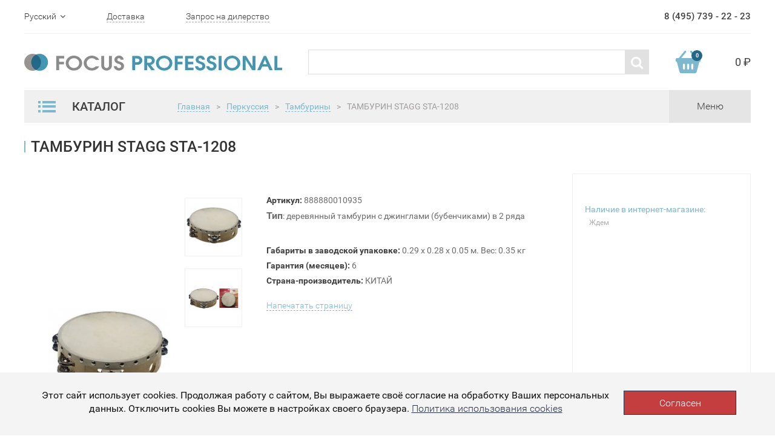

--- FILE ---
content_type: text/html; charset=UTF-8
request_url: https://focuspro.info/products/tamburin-stagg-sta-1208-888880010935/
body_size: 59597
content:
<!DOCTYPE html>
<html lang="ru">
<head>
    <meta http-equiv="Content-Type" content="text/html; charset=UTF-8" />
<meta name="description" content="ТАМБУРИН STAGG STA-1208 - купить в интернет-магазине POP-MUSIC онлайн с доставкой по всей России. Гарантия лучшей цены, магазины в Санкт-Петербурге, Москве, Екатеринбурге и Ростове-на-Дону, 8 (800) 250-55-00." />
<script data-skip-moving="true">(function(w, d, n) {var cl = "bx-core";var ht = d.documentElement;var htc = ht ? ht.className : undefined;if (htc === undefined || htc.indexOf(cl) !== -1){return;}var ua = n.userAgent;if (/(iPad;)|(iPhone;)/i.test(ua)){cl += " bx-ios";}else if (/Windows/i.test(ua)){cl += ' bx-win';}else if (/Macintosh/i.test(ua)){cl += " bx-mac";}else if (/Linux/i.test(ua) && !/Android/i.test(ua)){cl += " bx-linux";}else if (/Android/i.test(ua)){cl += " bx-android";}cl += (/(ipad|iphone|android|mobile|touch)/i.test(ua) ? " bx-touch" : " bx-no-touch");cl += w.devicePixelRatio && w.devicePixelRatio >= 2? " bx-retina": " bx-no-retina";if (/AppleWebKit/.test(ua)){cl += " bx-chrome";}else if (/Opera/.test(ua)){cl += " bx-opera";}else if (/Firefox/.test(ua)){cl += " bx-firefox";}ht.className = htc ? htc + " " + cl : cl;})(window, document, navigator);</script>

<link href="/bitrix/js/bquadro/cookienoties/styles/style.css?17482641122041" type="text/css"  rel="stylesheet" />
<link href="/bitrix/js/ui/design-tokens/dist/ui.design-tokens.css?174850204526358" type="text/css"  rel="stylesheet" />
<link href="/bitrix/js/ui/fonts/opensans/ui.font.opensans.css?16685818182555" type="text/css"  rel="stylesheet" />
<link href="/bitrix/js/main/popup/dist/main.popup.bundle.css?175446061231694" type="text/css"  rel="stylesheet" />
<link href="/bitrix/cache/css/s2/focuspro/template_9e682d46b3d1ac48742b981a26da61bd/template_9e682d46b3d1ac48742b981a26da61bd_v1.css?1757334247371" type="text/css"  data-template-style="true" rel="stylesheet" />






    	<meta name="viewport" content="width=device-width, initial-scale=1.0">
    <meta charset="UTF-8">
    <title>ТАМБУРИН STAGG STA-1208 - купить в Москве и Санкт-Петербурге, выгодная цена</title>

    
    <link rel="stylesheet" href="/local/templates/focuspro/slick/slick.css">
    <link rel="stylesheet" href="/local/templates/focuspro/slick/slick-theme.css">
    <link rel="stylesheet" href="/local/templates/focuspro/css/bootstrap.min.css">
    <link rel="stylesheet" href="/local/templates/focuspro/css/font-awesome.min.css">
    <link rel="stylesheet" href="/local/templates/focuspro/css/styles.css">

    <link href="/favicon.ico" rel="shortcut icon">

</head>
<body><div id="bquadro_cookie_panel">
                <div id="bottom_cookies_panel" class="cookie-panel" style="background-color:#f4f4f4; color:#121314; ">
                <div class="container"><p>Этот сайт использует cookies. Продолжая работу с сайтом, Вы выражаете своё согласие на обработку Ваших персональных данных. Отключить cookies Вы можете в настройках своего браузера. <span><a href="/cookies/" target="_blank">Политика использования cookies</a></span></p><div class="cookie-panel__btn" style="background-color:#c43e40; color:#feffff; ">Согласен</div></div></div></div>

<!--HEADER-->
<header>
    <div class="header-top">
        <div class="container">
            <div class="header-top-container">
                <div class="header-top-left">
                    <ul class="change-language list-unstyled">
                        <li class="current-lang">
                            Русский <i class="fa fa-angle-down" data-toggle="close"></i>
                        </li>
                        <li>
                            <a href="/en/">English</a>
                        </li>
                    </ul>
                    <a href="#" class="link-dashed">Доставка</a>
                    <a href="/request/" class="link-dashed">Запрос на дилерство</a>
                </div>
                <div class="header-phone">8 (495) 739 - 22 - 23</div>
            </div>
        </div>
    </div>
    <div class="header-middle">
        <div class="container">
            <div class="header-middle-container">
                <div class="header-logo">
                    <a href="/" >
                        <img src="/upload/dev2fun.imagecompress/webp/local/templates/focuspro/img/header-logo.webp" alt="logo">
                    </a>
                </div>
                <form class="search" action="/search/">
                    
                        <input type="text" title="" name="q">
                        <button type="submit"><i class="fa fa-search"></i></button>
                    
                </form>
                <a href="/personal/cart/" class="header-cart">
                <span class="header-cart-img">
                    <span class="cart-count js-basket_count"></span>
                </span>
                    <span class="cart-sum js-basket_sum">
                    0 ₽
                </span>
                </a>
            </div>
        </div>
    </div>
</header>
<!--HEADER END-->

<!--NAVIGATION-->
<div class="navigation">
    <div class="header-bottom">
        <div class="container">
            <div class="header-bottom-container">
                <div class="menu-catalog">
                    <div class="menu-catalog-caption">
                        <div class="menu-catalog-bars">
                            <img src="/upload/dev2fun.imagecompress/webp/local/templates/focuspro/img/header-catalog-bars.webp" alt="">
                        </div>
                        Каталог
                    </div>

                    

	<ul class="menu-catalog-list list-unstyled">
					<li>
				<a href="/catalog/dj-oborudovanie/">Dj оборудование <i class="fa fa-angle-right"></i> </a>
									<div class="catalog-inner">
						<div class="catalog-inner-caption">Dj оборудование</div>
						
						<ul class="catalog-inner-list list-unstyled">
							
								
									<li><a href="/catalog/dj-oborudovanie/dj-aksessuaryi/">DJ Аксессуары</a></li>

									
															
						</ul>
					</div>
							</li>
					<li>
				<a href="/catalog/aksessuaryi/">Аксессуары <i class="fa fa-angle-right"></i> </a>
									<div class="catalog-inner">
						<div class="catalog-inner-caption">Аксессуары</div>
						
						<ul class="catalog-inner-list list-unstyled">
							
								
									<li><a href="/catalog/aksessuaryi/banketki-stulchiki/">Банкетки, стульчики</a></li>

									
								
									<li><a href="/catalog/aksessuaryi/bloki-pitaniya/">Блоки питания</a></li>

									
								
									<li><a href="/catalog/aksessuaryi/podsvetka/">Подсветка</a></li>

									
								
									<li><a href="/catalog/aksessuaryi/rekovyie-sumki-i-keysyi/">Рэковые сумки и кейсы</a></li>

									
								
									<li><a href="/catalog/aksessuaryi/torgovoe-oborudovanie/">Торговое оборудование</a></li>

									
								
									<li><a href="/catalog/aksessuaryi/kabeli-gotovye/">Кабели готовые</a></li>

									
								
									<li><a href="/catalog/aksessuaryi/kabeli-pod-raspayku/">Кабели под распайку</a></li>

									
								
									<li><a href="/catalog/aksessuaryi/razemy-i-perekhodniki/">Рaзъемы и переходники</a></li>

									
								
									<li><a href="/catalog/aksessuaryi/stoyki/">Стойки</a></li>

									
															
						</ul>
					</div>
							</li>
					<li>
				<a href="/catalog/gitarnyie-aksessuaryi/">Все для гитар <i class="fa fa-angle-right"></i> </a>
									<div class="catalog-inner">
						<div class="catalog-inner-caption">Все для гитар</div>
						
						<ul class="catalog-inner-list list-unstyled">
							
								
									<li><a href="/catalog/gitarnyie-aksessuaryi/kamertonyi/">Камертоны</a></li>

									
								
									<li><a href="/catalog/gitarnyie-aksessuaryi/kapodastryi/">Каподастры</a></li>

									
								
									<li><a href="/catalog/gitarnyie-aksessuaryi/lampyi1/">Лампы предусиления</a></li>

									
								
									<li><a href="/catalog/gitarnyie-aksessuaryi/mediatoryi-kopilki/">Медиаторы, копилки</a></li>

									
								
									<li><a href="/catalog/gitarnyie-aksessuaryi/metronomyi-elektronnyie/">Метрономы электронные</a></li>

									
								
									<li><a href="/catalog/gitarnyie-aksessuaryi/pedalbordyi/">Педалборды</a></li>

									
								
									<li><a href="/catalog/gitarnyie-aksessuaryi/raznoe-gitarnoe/">Разное гитарное</a></li>

									
								
									<li><a href="/catalog/gitarnyie-aksessuaryi/remni-dlya-gitaryi/">Ремни для гитары</a></li>

									
								
									<li><a href="/catalog/gitarnyie-aksessuaryi/slaydyi/">Слайды</a></li>

									
								
									<li><a href="/catalog/gitarnyie-aksessuaryi/trenajeryi-dlya-paltsev/">Тренажеры для пальцев</a></li>

									
								
									<li><a href="/catalog/gitarnyie-aksessuaryi/tyuneryi/">Тюнеры</a></li>

									
								
									<li><a href="/catalog/gitarnyie-aksessuaryi/uvlazhniteli-dlya-gitary/">Увлажнители для гитары</a></li>

									
								
									<li><a href="/catalog/gitarnyie-aksessuaryi/vertushki-dlya-strun/">Вертушки для струн</a></li>

									
								
									<li><a href="/catalog/gitarnyie-aksessuaryi/chekhly-dlya-gitar/">Чехлы для гитар</a></li>

									
								
									<li><a href="/catalog/gitarnyie-aksessuaryi/gitarnyie-keysyi/">Гитарные кейсы</a></li>

									
								
									<li><a href="/catalog/gitarnyie-aksessuaryi/struny/">Струны для гитар</a></li>

									
															
						</ul>
					</div>
							</li>
					<li>
				<a href="/catalog/gitarnaya-furnitura/">Гитарная фурнитура <i class="fa fa-angle-right"></i> </a>
									<div class="catalog-inner">
						<div class="catalog-inner-caption">Гитарная фурнитура</div>
						
						<ul class="catalog-inner-list list-unstyled">
							
								
									<li><a href="/catalog/gitarnaya-furnitura/bridji-i-strunoderjateli/">Бриджи и струнодержатели</a></li>

									
								
									<li><a href="/catalog/gitarnaya-furnitura/nakladki/">Накладки</a></li>

									
								
									<li><a href="/catalog/gitarnaya-furnitura/porojki-i-sedla/">Порожки и седла</a></li>

									
								
									<li><a href="/catalog/gitarnaya-furnitura/raznoe/">Разная гитарная фурнитура</a></li>

									
								
									<li><a href="/catalog/gitarnaya-furnitura/streploki-i-krepleniya-dlya-remnya/">Стреплоки и крепления для ремня</a></li>

									
								
									<li><a href="/catalog/gitarnaya-furnitura/gitarnaya-elektronika/">Гитарная электроника</a></li>

									
								
									<li><a href="/catalog/gitarnaya-furnitura/kolki/">Колки</a></li>

									
								
									<li><a href="/catalog/gitarnaya-furnitura/zvukosnimateli-i-chasti/">Звукосниматели и части</a></li>

									
															
						</ul>
					</div>
							</li>
					<li>
				<a href="/catalog/gitaryi/">Гитары <i class="fa fa-angle-right"></i> </a>
									<div class="catalog-inner">
						<div class="catalog-inner-caption">Гитары</div>
						
						<ul class="catalog-inner-list list-unstyled">
							
								
									<li><a href="/catalog/gitaryi/6-strunnye-klassicheskie-gitary/">6-струнные классические гитары</a></li>

									
								
									<li><a href="/catalog/gitaryi/akusticheskie-bas-gitary/">Акустические бас-гитары</a></li>

									
								
									<li><a href="/catalog/gitaryi/akusticheskie-gitara-dlya-nachinayushchikh/">Акустические гитары для начинающих</a></li>

									
								
									<li><a href="/catalog/gitaryi/akusticheskie-gitary-6-strun/">Акустические гитары 6 струн</a></li>

									
								
									<li><a href="/catalog/gitaryi/akusticheskie-gitary-dlya-levshey/">Акустические гитары для левшей</a></li>

									
								
									<li><a href="/catalog/gitaryi/akusticheskie-gitary-dlya-professionalov/">Акустические гитары для профессионалов</a></li>

									
								
									<li><a href="/catalog/gitaryi/akusticheskie-gitary-s-grifom-48-mm/">Акустические гитары с грифом 48 мм</a></li>

									
								
									<li><a href="/catalog/gitaryi/akusticheskie-gitary-s-shirokim-grifom/">Акустические гитары с широким грифом</a></li>

									
								
									<li><a href="/catalog/gitaryi/bas-gitary-4-struny/">Бас-гитары 4 струны</a></li>

									
								
									<li><a href="/catalog/gitaryi/bas-gitary-5-ti-6-ti-strunnye-/">Бас-гитары 5-ти, 6-ти струнные</a></li>

									
								
									<li><a href="/catalog/gitaryi/bas-gitary-dlya-levshey/">Бас-гитары для левшей</a></li>

									
								
									<li><a href="/catalog/gitaryi/bas-gitary-dlya-nachinayushchikh/">Бас-гитары для начинающих</a></li>

									
								
									<li><a href="/catalog/gitaryi/bas-gitaryi/">Бас-гитары</a></li>

									
								
									<li><a href="/catalog/gitaryi/dorogie-klassicheskie-gitary/">Дорогие классические гитары</a></li>

									
								
									<li><a href="/catalog/gitaryi/elektrogitara-6-strun/">Электрогитары 6 струн</a></li>

									
								
									<li><a href="/catalog/gitaryi/elektrogitara-dlya-nachinayushchikh/">Электрогитары для начинающих</a></li>

									
								
									<li><a href="/catalog/gitaryi/elektrogitary-7-mi-8-mi-strunnye/">Электрогитары 7-ми, 8-ми струнные</a></li>

									
								
									<li><a href="/catalog/gitaryi/elektrogitary-9-strun/">Электрогитары 9 струн</a></li>

									
								
									<li><a href="/catalog/gitaryi/elektrogitary-dlya-metalla/">Электрогитары для металла</a></li>

									
								
									<li><a href="/catalog/gitaryi/elektrogitaryi/">Электрогитары</a></li>

									
								
									<li><a href="/catalog/gitaryi/gitary-klassicheskie-s-podklyucheniem/">Гитары классические с подключением</a></li>

									
								
									<li><a href="/catalog/gitaryi/gitary/">Гитары</a></li>

									
								
									<li><a href="/catalog/gitaryi/gitaryi-12-strunnyie/">Гитары 12-струнные</a></li>

									
								
									<li><a href="/catalog/gitaryi/gitaryi-akusticheskie/">Акустические гитары</a></li>

									
								
									<li><a href="/catalog/gitaryi/gitaryi-detskie-umenshennyie-/">Гитары детские (уменьшенные)</a></li>

									
								
									<li><a href="/catalog/gitaryi/gitaryi-elektroakusticheskie/">Гитары электроакустические</a></li>

									
								
									<li><a href="/catalog/gitaryi/gitaryi-klassicheskie/">Гитары классические</a></li>

									
								
									<li><a href="/catalog/gitaryi/klassicheskie-gitary-dlya-nachinayushchikh/">Классические гитары для начинающих</a></li>

									
								
									<li><a href="/catalog/gitaryi/klassicheskie-gitary-s-neylonovymi-strunami/">Классические гитары с нейлоновыми струнами</a></li>

									
								
									<li><a href="/catalog/gitaryi/levorukie-gitaryi/">Леворукие гитары</a></li>

									
								
									<li><a href="/catalog/gitaryi/nedorogie-elektrogitary/">Недорогие электрогитары</a></li>

									
								
									<li><a href="/catalog/gitaryi/nedorogie-klassicheskie-gitary/">Недорогие классические гитары</a></li>

									
								
									<li><a href="/catalog/gitaryi/poluakusticheskie-gitaryi/">Полуакустические гитары</a></li>

									
															
						</ul>
					</div>
							</li>
					<li>
				<a href="/catalog/gitarnoe-oborudovanie/">Гитарное оборудование <i class="fa fa-angle-right"></i> </a>
									<div class="catalog-inner">
						<div class="catalog-inner-caption">Гитарное оборудование</div>
						
						<ul class="catalog-inner-list list-unstyled">
							
								
									<li><a href="/catalog/gitarnoe-oborudovanie/kombiki/">Комбики</a></li>

									
								
									<li><a href="/catalog/gitarnoe-oborudovanie/pedali-dlya-gitar/">Педали для гитар</a></li>

									
															
						</ul>
					</div>
							</li>
					<li>
				<a href="/catalog/duhovyie-instrumentyi/">Духовые <i class="fa fa-angle-right"></i> </a>
									<div class="catalog-inner">
						<div class="catalog-inner-caption">Духовые</div>
						
						<ul class="catalog-inner-list list-unstyled">
							
								
									<li><a href="/catalog/duhovyie-instrumentyi/aksessuaryi-dlya-duhovyih/">Аксессуары для духовых</a></li>

									
								
									<li><a href="/catalog/duhovyie-instrumentyi/blokfleytyi/">Блокфлейты</a></li>

									
								
									<li><a href="/catalog/duhovyie-instrumentyi/duhovyie-pianiki/">Духовые пианики</a></li>

									
								
									<li><a href="/catalog/duhovyie-instrumentyi/fleytyi/">Флейты</a></li>

									
								
									<li><a href="/catalog/duhovyie-instrumentyi/gubnyie-garmoshki/">Губные гармошки</a></li>

									
								
									<li><a href="/catalog/duhovyie-instrumentyi/klarnetyi/">Кларнеты</a></li>

									
								
									<li><a href="/catalog/duhovyie-instrumentyi/saksofonyi/">Саксофоны</a></li>

									
								
									<li><a href="/catalog/duhovyie-instrumentyi/trombonyi/">Тромбоны</a></li>

									
								
									<li><a href="/catalog/duhovyie-instrumentyi/trubyi/">Трубы</a></li>

									
															
						</ul>
					</div>
							</li>
					<li>
				<a href="/catalog/klavishnyie/">Клавишные <i class="fa fa-angle-right"></i> </a>
									<div class="catalog-inner">
						<div class="catalog-inner-caption">Клавишные</div>
						
						<ul class="catalog-inner-list list-unstyled">
							
								
									<li><a href="/catalog/klavishnyie/chehlyi-klavishnyie/">Чехлы клавишные</a></li>

									
								
									<li><a href="/catalog/klavishnyie/klavishnyie-aksessuaryi/">Клавишные аксессуары</a></li>

									
															
						</ul>
					</div>
							</li>
					<li>
				<a href="/catalog/kontsertnoe-oborudovanie/">Звук <i class="fa fa-angle-right"></i> </a>
									<div class="catalog-inner">
						<div class="catalog-inner-caption">Звук</div>
						
						<ul class="catalog-inner-list list-unstyled">
							
								
									<li><a href="/catalog/kontsertnoe-oborudovanie/akusticheskie-sistemy/">Акустические системы</a></li>

									
								
									<li><a href="/catalog/kontsertnoe-oborudovanie/mikshery/">Микшеры</a></li>

									
								
									<li><a href="/catalog/kontsertnoe-oborudovanie/obrabotka-zvuka/">Обработка звука</a></li>

									
								
									<li><a href="/catalog/kontsertnoe-oborudovanie/radiosistemyi-i-radiomikrofonyi/">Радиосистемы и радиомикрофоны</a></li>

									
															
						</ul>
					</div>
							</li>
					<li>
				<a href="/catalog/mikrofonyi/">Микрофоны <i class="fa fa-angle-right"></i> </a>
									<div class="catalog-inner">
						<div class="catalog-inner-caption">Микрофоны</div>
						
						<ul class="catalog-inner-list list-unstyled">
							
								
									<li><a href="/catalog/mikrofonyi/aksessuaryi-dlya-mikrofonov/">Аксессуары для микрофонов</a></li>

									
								
									<li><a href="/catalog/mikrofonyi/derjateli-dlya-mikrofonov/">Держатели для микрофонов</a></li>

									
								
									<li><a href="/catalog/mikrofonyi/lampovyie-mikrofonyi/">Ламповые микрофоны</a></li>

									
								
									<li><a href="/catalog/mikrofonyi/mikrofony-dlya-strima/">Микрофоны для стрима</a></li>

									
								
									<li><a href="/catalog/mikrofonyi/mikrofonyi-dlya-vokala-i-karaoke/">Микрофоны для вокала и караоке</a></li>

									
								
									<li><a href="/catalog/mikrofonyi/mikrofonyi-instrumentalnyie/">Микрофоны инструментальные</a></li>

									
								
									<li><a href="/catalog/mikrofonyi/mikrofonyi-s-usb-audiointerfeysom/">Микрофоны с USB-аудиоинтерфейсом</a></li>

									
								
									<li><a href="/catalog/mikrofonyi/mikrofonyi-studiynyie-vokalnyie/">Микрофоны студийные вокальные</a></li>

									
								
									<li><a href="/catalog/mikrofonyi/pop-filtryi-pop-filtr-/">POP-фильтры (ПОП-Фильтр)</a></li>

									
															
						</ul>
					</div>
							</li>
					<li>
				<a href="/catalog/narodnyie-instrumentyi/">Народные <i class="fa fa-angle-right"></i> </a>
									<div class="catalog-inner">
						<div class="catalog-inner-caption">Народные</div>
						
						<ul class="catalog-inner-list list-unstyled">
							
								
									<li><a href="/catalog/narodnyie-instrumentyi/aksessuaryi-dlya-ukulele/">Аксессуары для укулеле</a></li>

									
								
									<li><a href="/catalog/narodnyie-instrumentyi/bandjo/">Банджо</a></li>

									
								
									<li><a href="/catalog/narodnyie-instrumentyi/chehlyi-dlya-narodnyih-instrumentov/">Чехлы для народных инструментов</a></li>

									
								
									<li><a href="/catalog/narodnyie-instrumentyi/mandolinyi/">Мандолины</a></li>

									
								
									<li><a href="/catalog/narodnyie-instrumentyi/remni/">Ремни</a></li>

									
								
									<li><a href="/catalog/narodnyie-instrumentyi/struny-dlya-narodnykh-instrumentov/">Струны для народных инструментов</a></li>

									
								
									<li><a href="/catalog/narodnyie-instrumentyi/ukulele/">Укулеле</a></li>

									
															
						</ul>
					</div>
							</li>
					<li>
				<a href="/catalog/perkussiya/">Перкуссия <i class="fa fa-angle-right"></i> </a>
									<div class="catalog-inner">
						<div class="catalog-inner-caption">Перкуссия</div>
						
						<ul class="catalog-inner-list list-unstyled">
							
								
									<li><a href="/catalog/perkussiya/aksessuaryi-dlya-perkussii/">Аксессуары для перкуссии</a></li>

									
								
									<li><a href="/catalog/perkussiya/bongi/">Бонги</a></li>

									
								
									<li><a href="/catalog/perkussiya/bubnyi-i-ruchnyie-barabanyi/">Бубны и ручные барабаны</a></li>

									
								
									<li><a href="/catalog/perkussiya/chehlyi-dlya-perkussii/">Чехлы для перкуссии</a></li>

									
								
									<li><a href="/catalog/perkussiya/darbuka/">Дарбука</a></li>

									
								
									<li><a href="/catalog/perkussiya/djembe/">Джембе</a></li>

									
								
									<li><a href="/catalog/perkussiya/guiro/">Гуиро</a></li>

									
								
									<li><a href="/catalog/perkussiya/kabasa/">Кабаса</a></li>

									
								
									<li><a href="/catalog/perkussiya/kahon/">Кахон</a></li>

									
								
									<li><a href="/catalog/perkussiya/kolokolchiki-chime/">Колокольчики (chime)</a></li>

									
								
									<li><a href="/catalog/perkussiya/kongi/">Конги</a></li>

									
								
									<li><a href="/catalog/perkussiya/kovbelyi/">Ковбеллы</a></li>

									
								
									<li><a href="/catalog/perkussiya/ksilofonyi/">Ксилофоны</a></li>

									
								
									<li><a href="/catalog/perkussiya/marakasyi/">Маракасы</a></li>

									
								
									<li><a href="/catalog/perkussiya/metallofonyi/">Металлофоны</a></li>

									
								
									<li><a href="/catalog/perkussiya/naboryi-perkussii/">Наборы перкуссии</a></li>

									
								
									<li><a href="/catalog/perkussiya/sheykeryi/">Шейкеры</a></li>

									
								
									<li><a href="/catalog/perkussiya/shumovyie-instrumentyi/">Шумовые инструменты</a></li>

									
								
									<li><a href="/catalog/perkussiya/tamburinyi/">Тамбурины</a></li>

									
								
									<li><a href="/catalog/perkussiya/timbales/">Тимбалес</a></li>

									
								
									<li><a href="/catalog/perkussiya/treugolniki/">Треугольники</a></li>

									
															
						</ul>
					</div>
							</li>
					<li>
				<a href="/catalog/svetovoe-oborudovanie/">Свет <i class="fa fa-angle-right"></i> </a>
									<div class="catalog-inner">
						<div class="catalog-inner-caption">Свет</div>
						
						<ul class="catalog-inner-list list-unstyled">
							
								
									<li><a href="/catalog/svetovoe-oborudovanie/aksessuaryi-dlya-svetovogo-oborudovaniya/">Аксессуары для светового оборудования</a></li>

									
								
									<li><a href="/catalog/svetovoe-oborudovanie/dinamicheskie-svetovyie-priboryi/">Динамические световые приборы</a></li>

									
								
									<li><a href="/catalog/svetovoe-oborudovanie/dmx-kabeli/">DMX-кабели</a></li>

									
								
									<li><a href="/catalog/svetovoe-oborudovanie/dmx-pultyi-kontrolleryi/">DMX-пульты,контроллеры</a></li>

									
								
									<li><a href="/catalog/svetovoe-oborudovanie/projektoryi-led/">Прожекторы LED</a></li>

									
								
									<li><a href="/catalog/svetovoe-oborudovanie/svetodiodnyie-paneli/">Светодиодные панели</a></li>

									
								
									<li><a href="/catalog/svetovoe-oborudovanie/ultrafioletovyie-svetilniki/">Ультрафиолетовые светильники</a></li>

									
								
									<li><a href="/catalog/svetovoe-oborudovanie/vraschayuschiesya-golovyi/">Вращающиеся головы</a></li>

									
															
						</ul>
					</div>
							</li>
					<li>
				<a href="/catalog/strunnyie/">Струнные <i class="fa fa-angle-right"></i> </a>
									<div class="catalog-inner">
						<div class="catalog-inner-caption">Струнные</div>
						
						<ul class="catalog-inner-list list-unstyled">
							
								
									<li><a href="/catalog/strunnyie/aksessuaryi-dlya-skripok/">Аксессуары для скрипок</a></li>

									
								
									<li><a href="/catalog/strunnyie/altyi/">Альты</a></li>

									
								
									<li><a href="/catalog/strunnyie/elektroskripki/">Электроскрипки</a></li>

									
								
									<li><a href="/catalog/strunnyie/kontrabasyi/">Контрабасы</a></li>

									
								
									<li><a href="/catalog/strunnyie/skripki/">Скрипки</a></li>

									
								
									<li><a href="/catalog/strunnyie/violoncheli/">Виолончели</a></li>

									
															
						</ul>
					</div>
							</li>
					<li>
				<a href="/catalog/studiynoe-oborudovanie/">Студия <i class="fa fa-angle-right"></i> </a>
									<div class="catalog-inner">
						<div class="catalog-inner-caption">Студия</div>
						
						<ul class="catalog-inner-list list-unstyled">
							
								
									<li><a href="/catalog/studiynoe-oborudovanie/besprovodnye-naushniki/">Беспроводные наушники</a></li>

									
								
									<li><a href="/catalog/studiynoe-oborudovanie/gotovyie-komplektyi-dlya-domashney-zvukozapisi/">Готовые комплекты для домашней звукозаписи</a></li>

									
								
									<li><a href="/catalog/studiynoe-oborudovanie/kontroller-studiynykh-monitorov/">Контроллер студийных мониторов</a></li>

									
								
									<li><a href="/catalog/studiynoe-oborudovanie/naushniki-studiynyie/">Наушники студийные</a></li>

									
								
									<li><a href="/catalog/studiynoe-oborudovanie/predusiliteli-dlya-naushnikov/">Усилители для наушников</a></li>

									
								
									<li><a href="/catalog/studiynoe-oborudovanie/predusiliteli/">Предусилители</a></li>

									
								
									<li><a href="/catalog/studiynoe-oborudovanie/studiynaya-mebel/">Студийная мебель</a></li>

									
								
									<li><a href="/catalog/studiynoe-oborudovanie/studiynyie-aksessuaryi/">Студийные аксессуары</a></li>

									
								
									<li><a href="/catalog/studiynoe-oborudovanie/studiynyie-monitoryi/">Студийные мониторы</a></li>

									
								
									<li><a href="/catalog/studiynoe-oborudovanie/zvukovyie-platyi/">Звуковые платы</a></li>

									
															
						</ul>
					</div>
							</li>
					<li>
				<a href="/catalog/udarnyie/">Ударные <i class="fa fa-angle-right"></i> </a>
									<div class="catalog-inner">
						<div class="catalog-inner-caption">Ударные</div>
						
						<ul class="catalog-inner-list list-unstyled">
							
								
									<li><a href="/catalog/udarnyie/aksessuaryi-dlya-udarnyih/">Аксессуары для ударных</a></li>

									
								
									<li><a href="/catalog/udarnyie/akusticheskie-udarnye/">Акустические ударные</a></li>

									
								
									<li><a href="/catalog/udarnyie/elektronnye-udarnye/">Электронные ударные</a></li>

									
								
									<li><a href="/catalog/udarnyie/malye-barabany/">Малые барабаны</a></li>

									
								
									<li><a href="/catalog/udarnyie/pedali/">Педали</a></li>

									
								
									<li><a href="/catalog/udarnyie/plastiki-dlya-udarnykh/">Пластики для ударных</a></li>

									
								
									<li><a href="/catalog/udarnyie/stoyki-stulya-i-derzhateli/">Стойки, стулья и держатели</a></li>

									
								
									<li><a href="/catalog/udarnyie/tarelki/">Тарелки</a></li>

									
															
						</ul>
					</div>
							</li>
			</ul>
			
                    
                </div>

                                    <div class=" bread-crumbs active"><ul class="list-inline">
			<li class="bx-breadcrumb-item" id="bx_breadcrumb_0" itemscope="" itemtype="http://data-vocabulary.org/Breadcrumb" itemref="bx_breadcrumb_1">
				<a href="/" title="Главная" itemprop="url" class="link-dashed">
					Главная
				</a>
			</li><li class="separator">></li>
			<li class="bx-breadcrumb-item" id="bx_breadcrumb_1" itemscope="" itemtype="http://data-vocabulary.org/Breadcrumb" itemprop="child" itemref="bx_breadcrumb_2">
				<a href="/catalog/perkussiya/" title="Перкуссия" itemprop="url" class="link-dashed">
					Перкуссия
				</a>
			</li><li class="separator">></li>
			<li class="bx-breadcrumb-item" id="bx_breadcrumb_2" itemscope="" itemtype="http://data-vocabulary.org/Breadcrumb" itemprop="child">
				<a href="/catalog/perkussiya/tamburinyi/" title="Тамбурины" itemprop="url" class="link-dashed">
					Тамбурины
				</a>
			</li>
			<li class="separator">></li>
			<li class="bx-breadcrumb-item">
				ТАМБУРИН STAGG STA-1208
			</li></ul></div>                    
                    <div class="menu-switcher">
                        
<div class="menu-nav">
	<ul class="menu-nav-list list-inline">

			<li><a href="/catalog-wait/">Ожидаемые товары</a></li>
		
			<li><a href="/catalog-new/">Новинки</a></li>
		
			<li><a href="/news/">Новости</a></li>
		
			<li><a href="/contacts/">Контакты</a></li>
		
			<li><a href="/help/">Помощь</a></li>
		

	</ul>
</div>
                        <div class="menu-switcher-text">Меню</div>
                    </div>
                
            </div>
        </div>
    </div>
</div>
<!--NAVIGATION END-->

<!--MAIN-->
<main class="card-main js-product" 
				data-id="21444"
				data-name="ТАМБУРИН STAGG STA-1208"
				data-price="1 130"
				data-oldprice=""
				data-img="/upload/dev2fun.imagecompress/webp/resize_cache/iblock/f84/180_215_1/f84d1462d2cb7ce836c15a3b28402da2.webp" >

    <div class="container">
        <a href="#" class="back-link visible-xs"><< Назад на страницу</a>
        <h1>ТАМБУРИН STAGG STA-1208		</h1>
        <div class="product-card">
        					
				<div class="card-gallery">
	                <div class="large-img">
	                    	                    	<img src="/upload/dev2fun.imagecompress/webp/resize_cache/iblock/f84/417_378_1/f84d1462d2cb7ce836c15a3b28402da2.webp" alt="">
	                    	                </div>
	                <div class="gallery-thumb">
	                    <ul class="thumb-list list-unstyled">
	                    		                        	<li><img src="/upload/dev2fun.imagecompress/webp/resize_cache/iblock/f84/417_378_1/f84d1462d2cb7ce836c15a3b28402da2.webp" alt="ТАМБУРИН STAGG STA-1208"></li>
	                        	                        	<li><img src="/upload/dev2fun.imagecompress/webp/resize_cache/iblock/99b/417_378_1/99b12d7c7350780a134efcf1a56ea9e9.webp" alt="ТАМБУРИН STAGG STA-1208"></li>
	                        	                    </ul>
	                </div>
	            </div>

			            <div class="card-info">
                <div class="info-text">
                    <b>Артикул:</b> 888880010935 <br>
                    <strong>Тип</strong>: деревянный тамбурин с джинглами (бубенчиками) в 2 ряда                </div>
                <div class="info-text">
	                	                    	<b>Габариты в заводской упаковке:</b> 0.29 x 0.28 x 0.05 м. Вес: 0.35 кг
	                    	<br>	                            		                            
	                	                	                	<b>Гарантия (месяцев):</b> 6	                	<br>
	                	                	                	<b>Страна-производитель:</b> КИТАЙ	                	<br>
	                                </div>

                
	            
                <div class="print-page">
                    <a href="/products/print/?id=888880010935" class="link-dashed">Напечатать страницу</a>
                </div>
                
            </div>
            <div class="card-buy">
                <div class="buy-top">
                	                	                </div>

                                	                
                <div class="in-stock">

                	<div class="city">Наличие в интернет-магазине:<span></div><table><tr><td>Ждем</td><td>&nbsp;</td></tr></table>
					                    
                </div>
            </div>
        </div>
        <div class="card-another-products">
            <div class="tabs">
                <div class="tab-item active" data-target=".analogs">Аналогичные товары</div>
                <div class="tab-item" data-target=".not-forget">Не забудь купить</div>
            </div>
            <div class="analogs active">
                
            	
				

	<div class="mini-card js-product" data-id="143283">
		<div class="mini-card-img">
		  	<img src="/upload/dev2fun.imagecompress/webp/resize_cache/iblock/00f/320_444_1/crpxcxg3x8nff05ktrxugfr47dthza0t.webp" alt="Тамбурин DADI HD06/P">
		</div>
		<a href="/products/tamburin-dadi-hd06-p-888880035412/" class="mini-card-name">Тамбурин DADI HD06/P</a>
		<div class="mini-card-bottom">
		  <div class="price">
		  	1 150 <span class="rub">₽</span>
		  </div>
		  <button class="in-basket js-add_basket">в корзину</button>
		</div>
		<div class="mini-card-instock">
		  	<div class="instock-caption">
		    	Наличие:
		  	</div>
		  					<ul class="list-unstyled">
					<li>Интернет-магазин</li>
											<li>Москва<span class="count">в 1 из 4</span></li>
										</ul>
			
		</div>
	</div>

	

	<div class="mini-card js-product" data-id="143284">
		<div class="mini-card-img">
		  	<img src="/upload/dev2fun.imagecompress/webp/resize_cache/iblock/dc4/320_444_1/80ufy2r9vftv9vb9vnjhv879s2xwmny7.webp" alt="Тамбурин DADI HD06-PW">
		</div>
		<a href="/products/tamburin-dadi-hd06-pw-888880035413/" class="mini-card-name">Тамбурин DADI HD06-PW</a>
		<div class="mini-card-bottom">
		  <div class="price">
		  	990 <span class="rub">₽</span>
		  </div>
		  <button class="in-basket js-add_basket">в корзину</button>
		</div>
		<div class="mini-card-instock">
		  	<div class="instock-caption">
		    	Наличие:
		  	</div>
		  					<ul class="list-unstyled">
					<li>Интернет-магазин</li>
											<li>Москва<span class="count">в 1 из 4</span></li>
										</ul>
			
		</div>
	</div>

	

            </div>
            <div class="not-forget">

            					

	<div class="mini-card js-product" data-id="26585">
		<div class="mini-card-img">
		  	<img src="/upload/dev2fun.imagecompress/webp/resize_cache/iblock/7c8/320_444_1/7c8ea9f69eb850c10eafa9d1a55e0fca.webp" alt="ДЖЕМБЕ MEINL FADJ2-M">
		</div>
		<a href="/products/djembe-meinl-fadj2-m-888880017712/" class="mini-card-name">ДЖЕМБЕ MEINL FADJ2-M</a>
		<div class="mini-card-bottom">
		  <div class="price">
		  	14 485 <span class="rub">₽</span>
		  </div>
		  <button class="in-basket js-add_basket">в корзину</button>
		</div>
		<div class="mini-card-instock">
		  	<div class="instock-caption">
		    	Наличие:
		  	</div>
		  					<ul class="list-unstyled">
					<li>Интернет-магазин</li>
											<li>Екатеринбург</li>
										</ul>
			
		</div>
	</div>

	

	<div class="mini-card js-product" data-id="20107">
		<div class="mini-card-img">
		  	<img src="/upload/dev2fun.imagecompress/webp/resize_cache/iblock/58d/320_444_1/58df20d2a7edf78ac776c603b76f7d2a.webp" alt="КОВБЕЛЛ PEARL PCB-4">
		</div>
		<a href="/products/kovbell-pearl-pcb-4-888880009431/" class="mini-card-name">КОВБЕЛЛ PEARL PCB-4</a>
		<div class="mini-card-bottom">
		  <div class="price">
		  	2 240 <span class="rub">₽</span>
		  </div>
		  <button class="in-basket js-add_basket">в корзину</button>
		</div>
		<div class="mini-card-instock">
		  	<div class="instock-caption">
		    	Наличие:
		  	</div>
		  					<div class="product__inshop none">Ожидается</div>
			
		</div>
	</div>

	

	<div class="mini-card js-product" data-id="82960">
		<div class="mini-card-img">
		  	<img src="/upload/dev2fun.imagecompress/webp/resize_cache/iblock/e69/320_444_1/e69d6a172b297e7716529f94e3fa7531.webp" alt="Инструментальный микрофон SE ELECTRONICS SE7">
		</div>
		<a href="/products/instrumentalnyy-mikrofon-se-electronics-se7-888880025453/" class="mini-card-name">Инструментальный микрофон SE ELECTRONICS SE7</a>
		<div class="mini-card-bottom">
		  <div class="price">
		  	12 430 <span class="rub">₽</span>
		  </div>
		  <button class="in-basket js-add_basket">в корзину</button>
		</div>
		<div class="mini-card-instock">
		  	<div class="instock-caption">
		    	Наличие:
		  	</div>
		  					<ul class="list-unstyled">
					<li>Интернет-магазин</li>
											<li>Санкт-Петербург<span class="count">в 4 из 4</span></li>
										</ul>
			
		</div>
	</div>

	

	<div class="mini-card js-product" data-id="27324">
		<div class="mini-card-img">
		  	<img src="/upload/dev2fun.imagecompress/webp/resize_cache/iblock/d4f/320_444_1/d4f312267ed52592db3b7fcabb9ec7ee.webp" alt="КОНГО STAGG PCW-9">
		</div>
		<a href="/products/kongo-stagg-pcw-9-888880019848/" class="mini-card-name">КОНГО STAGG PCW-9</a>
		<div class="mini-card-bottom">
		  <div class="price">
		  	15 990 <span class="rub">₽</span>
		  </div>
		  <button class="in-basket js-add_basket">в корзину</button>
		</div>
		<div class="mini-card-instock">
		  	<div class="instock-caption">
		    	Наличие:
		  	</div>
		  					<div class="product__inshop none">Ожидается</div>
			
		</div>
	</div>

	

	<div class="mini-card js-product" data-id="71560">
		<div class="mini-card-img">
		  	<img src="/upload/dev2fun.imagecompress/webp/resize_cache/iblock/a94/320_444_1/a9472e069804500e5fcdaa866eb31b4d.webp" alt="Думбек YUKA DRBE7-11">
		</div>
		<a href="/products/dumbek-yuka-drbe7-11-888880024021/" class="mini-card-name">Думбек YUKA DRBE7-11</a>
		<div class="mini-card-bottom">
		  <div class="price">
		  	3 980 <span class="rub">₽</span>
		  </div>
		  <button class="in-basket js-add_basket">в корзину</button>
		</div>
		<div class="mini-card-instock">
		  	<div class="instock-caption">
		    	Наличие:
		  	</div>
		  					<ul class="list-unstyled">
					<li>Интернет-магазин</li>
											<li>Москва<span class="count">в 1 из 4</span></li>
												<li>Санкт-Петербург<span class="count">в 1 из 4</span></li>
										</ul>
			
		</div>
	</div>

	

                
            </div>
        </div>
        <div class="card-bottom">
            <div class="tabs">
                <div class="tab-item active" data-target=".card-bottom-description">Описание </div>
                <div class="tab-item" data-target=".card-bottom-reviews">Отзывы</div>
                            </div>
            <div class="card-bottom-description active">
                <p>
	<strong>ОПИСАНИЕ STAGG STA-1208</strong>
</p>
<p>
	Тип: деревянный тамбурин с джинглами (бубенчиками) в 2 ряда<br>
	Диаметр: 8"<br>
	Предварительно настроенный<br>
	Верх: кожа (на заклепках)
</p>            </div>
            <div class="card-bottom-reviews">
            					<div class="productfull__reviews-form">
					<form id="add_review">
						<h3>Напишите отзыв</h3>
						<div class="form-result error" style="display: none"></div>
						<div class="inputbox-wrap set-rate">
							<label class="set-rate__label">Ваша оценка:</label>
							<select id="star-rate" name="rate">
								<option value="1">1</option>
								<option value="2">2</option>
								<option value="3">3</option>
								<option value="4">4</option>
								<option value="5" selected>5</option>
							</select>
						</div>
						<div class="inputbox-wrap">
							<textarea class="inputbox inputbox--wide" placeholder="Ваш отзыв" name="text" required></textarea>
							<span class="error-hint" style="display:none;">Введите текст отзыва</span>
						</div>
						<div class="inputbox-wrap">
							<div class="inputbox-row clearfix">
								<div class="inputbox-col50">
									<input class="inputbox inputbox--wide" type="text" placeholder="Ваше имя" name="name" required value="">
									<span class="error-hint" style="display:none;">Введите ваше имя</span>
								</div>
								<div class="inputbox-col50">
									<input class="inputbox inputbox--wide" type="email" placeholder="Ваш e-mail" name="email" value="">
								</div>
							</div>
						</div>
						<div class="inputbox-wrap inputbox-wrap--captcha">
														<input type="hidden" name="captcha_sid" value="0674a08fc558bd94a4aa9c3c4caf967d" />
							<label>Введите проверочное число:</label><img src="/bitrix/tools/captcha.php?captcha_sid=0674a08fc558bd94a4aa9c3c4caf967d" alt="CAPTCHA" />
							<input class="inputbox" type="text" name="captcha_word" value="">
						</div>
						<div class="inputbox-wrap">
							<input type="hidden" name="product" value="21444">
							<input type="hidden" name="type" value="review">
							<button class="btn btn--blue" type="submit"> <span>Отправить</span></button>
						</div>
					</form>
				</div>
				            </div>
                    </div>
    </div>
</main>
<!--MAIN END-->

<!--POPUP ДЕШЕВЛЕ-->
<div class="popup__container" id="popup-cheap">
  <div class="popup__content">
    <div class="popup__title">Нашли дешевле? Снизим цену!</div>
    <p>Если вы нашли этот товар дешевле, позвоните нашему менеджеру, и мы постараемся предложить Вам его по той же
      цене!</p>
    <!--<p><a href="#">Как это работает?</a></p>-->
    <button class="popup__close"></button>
  </div>
</div>
<!--POPUP ДЕШЕВЛЕ END-->

<!--POPUP CLICK-->
<div class="popup__container" id="popup-click">
  <div class="popup__content">
    <div class="popup__title">Купить в 1 клик</div>
    <form id="popup-click-form">
    	<input type="hidden" name="id" value="21444">
      <label><input type="text" placeholder="Ваше имя" name="name"></label>
      <label><input type="text" placeholder="Ваш телефон" name="phone"></label>
      <div class="popup__title">Ваш заказ:</div>
      <div class="popup__title" data-h1-target> </div>
      <div class="price" data-price-target> </div>
      <div class="counter">
        <button class="minus">—</button>
        <input type="text" title="" class="quantity" value="1" name="quantity">
        <button class="plus">+</button>
      </div>
      <div class="enter-form-bottom">
        <!--<a href="#">Забыли свой пароль?</a>-->
        <button class="button_blue">Купить</button>
        <div class="clearfix"></div>
      </div>
    </form>
    <!--<p><a href="#">Как это работает?</a></p>-->
    <button class="popup__close"></button>
  </div>
</div>
<!--POPUP CLICK END-->

<!--FOOTER-->
<footer>
    <div class="container">
        <div class="footer-top">
            У Вас возникли вопросы, но не смогли найти ответы на них? Жми на кнопку, мы подскажем!
            <a href="#" class="help" data-popup-open="">мне нужна помощь</a>
        </div>
        <div class="footer-middle">
        	
<ul class="footer-nav list-unstyled">

			<li><a href="/contacts/">Контакты</a></li>
		
			<li><a href="/shops/">Страницы магазинов</a></li>
		
			<li><a href="/catalog-wait/">Ожидаемые товары</a></li>
		
			<li><a href="/anonsy/">Анонсы</a></li>
		
			<li><a href="/news/">Новости</a></li>
		
			<li><a href="/catalog-new/">Новинки</a></li>
		
			<li><a href="/help/instrustions/">Инструкции</a></li>
		
			<li><a href="/help/nashi-rekvizity/">Наши реквизиты</a></li>
		
			<li><a href="/brands/">Дистрибьютированные бренды</a></li>
		

</ul>
            
            <div class="footer-right">
                <p>Наш адрес: 141402, Московская обл., г. Химки, ул. Союзная, д. 5, к. 4</p>
                <p>8 (495) 739 - 22 - 23</p>
                <p><a href="mailto:info@focuspro.info" class="link-dashed">info@focuspro.info</a></p>
                <p>
                    ИНН: 7734345178 <br>
                    КПП: 771401001 <br>
                    ОГРН 1157746037426</p>
            </div>
        </div>
        <div class="footer-bottom">
            <div style="float:left; width:90%;">© 2017 Все права защищены. Использование материалов с сайта focuspro.info без разрешения запрещено!</div>
<div style="float:right;padding-top: 10px;">
<!--LiveInternet counter--><script type="text/javascript" data-skip-moving="true"><!--
document.write("<a href='http://www.liveinternet.ru/click' "+
"target=_blank><img src='//counter.yadro.ru/hit?t39.11;r"+
escape(document.referrer)+((typeof(screen)=="undefined")?"":
";s"+screen.width+"*"+screen.height+"*"+(screen.colorDepth?
screen.colorDepth:screen.pixelDepth))+";u"+escape(document.URL)+
";"+Math.random()+
"' alt='' title='LiveInternet' "+
"border='0' width='31' height='31'><\/a>")
//--></script><!--/LiveInternet-->
<!-- BEGIN JIVOSITE CODE -->
<!-- END JIVOSITE CODE --></div>
        </div>
    </div>
</footer>
<!--FOOTER END-->

<!--POPUP-->
<div id="login-wrapper" class="login-wrapper">
        <button class="login-close" data-close-modal></button>
    <div class="login-enter">
        <div class="">
            <div class="login-enter-top">
                <form class="enter-form">
                    <input type="hidden" name="hash" value="106bfeb48b412a6c14d301d3e6cee6fc205954b8">
                    <div class="caption">Ваш вопрос</div>
                    <label>Имя:<input type="text" placeholder="Имя" required name="name"></label>
                    <label>Адрес e-mail:<input type="email" placeholder="adress@mail.ru" required name="email"></label>
                    <label>Текст:<textarea class="visible" required name="text"></textarea></label>
                    <div class="enter-form-bottom">
                        <!--<a href="#">Забыли свой пароль?</a>-->
                        <button class="button_blue">Отправить</button>
                        <div class="clearfix"></div>
                    </div>
                </form>
                <div class="success" style="display:none;">
                    <p>Ваша вопрос принят</p>
                </div>
            </div>
        </div>
    </div>
        </div>
<div class="popup-background"></div>
<!--POPUP END-->

<script>if(!window.BX)window.BX={};if(!window.BX.message)window.BX.message=function(mess){if(typeof mess==='object'){for(let i in mess) {BX.message[i]=mess[i];} return true;}};</script>
<script>(window.BX||top.BX).message({"JS_CORE_LOADING":"Загрузка...","JS_CORE_NO_DATA":"- Нет данных -","JS_CORE_WINDOW_CLOSE":"Закрыть","JS_CORE_WINDOW_EXPAND":"Развернуть","JS_CORE_WINDOW_NARROW":"Свернуть в окно","JS_CORE_WINDOW_SAVE":"Сохранить","JS_CORE_WINDOW_CANCEL":"Отменить","JS_CORE_WINDOW_CONTINUE":"Продолжить","JS_CORE_H":"ч","JS_CORE_M":"м","JS_CORE_S":"с","JSADM_AI_HIDE_EXTRA":"Скрыть лишние","JSADM_AI_ALL_NOTIF":"Показать все","JSADM_AUTH_REQ":"Требуется авторизация!","JS_CORE_WINDOW_AUTH":"Войти","JS_CORE_IMAGE_FULL":"Полный размер"});</script><script src="/bitrix/js/main/core/core.js?1757334217511455"></script><script>BX.Runtime.registerExtension({"name":"main.core","namespace":"BX","loaded":true});</script>
<script>BX.setJSList(["\/bitrix\/js\/main\/core\/core_ajax.js","\/bitrix\/js\/main\/core\/core_promise.js","\/bitrix\/js\/main\/polyfill\/promise\/js\/promise.js","\/bitrix\/js\/main\/loadext\/loadext.js","\/bitrix\/js\/main\/loadext\/extension.js","\/bitrix\/js\/main\/polyfill\/promise\/js\/promise.js","\/bitrix\/js\/main\/polyfill\/find\/js\/find.js","\/bitrix\/js\/main\/polyfill\/includes\/js\/includes.js","\/bitrix\/js\/main\/polyfill\/matches\/js\/matches.js","\/bitrix\/js\/ui\/polyfill\/closest\/js\/closest.js","\/bitrix\/js\/main\/polyfill\/fill\/main.polyfill.fill.js","\/bitrix\/js\/main\/polyfill\/find\/js\/find.js","\/bitrix\/js\/main\/polyfill\/matches\/js\/matches.js","\/bitrix\/js\/main\/polyfill\/core\/dist\/polyfill.bundle.js","\/bitrix\/js\/main\/core\/core.js","\/bitrix\/js\/main\/polyfill\/intersectionobserver\/js\/intersectionobserver.js","\/bitrix\/js\/main\/lazyload\/dist\/lazyload.bundle.js","\/bitrix\/js\/main\/polyfill\/core\/dist\/polyfill.bundle.js","\/bitrix\/js\/main\/parambag\/dist\/parambag.bundle.js"]);
</script>
<script>BX.Runtime.registerExtension({"name":"jquery","namespace":"window","loaded":true});</script>
<script>BX.Runtime.registerExtension({"name":"bquadro.cookienoties","namespace":"window","loaded":true});</script>
<script>BX.Runtime.registerExtension({"name":"pull.protobuf","namespace":"BX","loaded":true});</script>
<script>BX.Runtime.registerExtension({"name":"rest.client","namespace":"window","loaded":true});</script>
<script>(window.BX||top.BX).message({"pull_server_enabled":"N","pull_config_timestamp":0,"shared_worker_allowed":"Y","pull_guest_mode":"N","pull_guest_user_id":0,"pull_worker_mtime":1748501931});(window.BX||top.BX).message({"PULL_OLD_REVISION":"Для продолжения корректной работы с сайтом необходимо перезагрузить страницу."});</script>
<script>BX.Runtime.registerExtension({"name":"pull.client","namespace":"BX","loaded":true});</script>
<script>BX.Runtime.registerExtension({"name":"pull","namespace":"window","loaded":true});</script>
<script>BX.Runtime.registerExtension({"name":"ui.design-tokens","namespace":"window","loaded":true});</script>
<script>BX.Runtime.registerExtension({"name":"ui.fonts.opensans","namespace":"window","loaded":true});</script>
<script>BX.Runtime.registerExtension({"name":"main.popup","namespace":"BX.Main","loaded":true});</script>
<script>BX.Runtime.registerExtension({"name":"popup","namespace":"window","loaded":true});</script>
<script>(window.BX||top.BX).message({"LANGUAGE_ID":"ru","FORMAT_DATE":"DD.MM.YYYY","FORMAT_DATETIME":"DD.MM.YYYY HH:MI:SS","COOKIE_PREFIX":"BITRIX_SM","SERVER_TZ_OFFSET":"10800","UTF_MODE":"Y","SITE_ID":"s2","SITE_DIR":"\/","USER_ID":"","SERVER_TIME":1769629288,"USER_TZ_OFFSET":0,"USER_TZ_AUTO":"Y","bitrix_sessid":"7953ab65ca2aa5dead4399b4494c1d44"});</script><script src="/bitrix/js/main/jquery/jquery-1.12.4.min.js?166858183897163"></script>
<script src="/bitrix/js/bquadro/cookienoties/src/script.js?17482641122087"></script>
<script src="/bitrix/js/pull/protobuf/protobuf.js?1603793003274055"></script>
<script src="/bitrix/js/pull/protobuf/model.js?160379300370928"></script>
<script src="/bitrix/js/rest/client/rest.client.js?160379302517414"></script>
<script src="/bitrix/js/pull/client/pull.client.js?174850193283861"></script>
<script src="/bitrix/js/main/popup/dist/main.popup.bundle.js?1757334217119116"></script>
<script>BX.setCSSList(["\/local\/templates\/focuspro\/styles.css"]);</script>
<script>
					(function () {
						"use strict";

						var counter = function ()
						{
							var cookie = (function (name) {
								var parts = ("; " + document.cookie).split("; " + name + "=");
								if (parts.length == 2) {
									try {return JSON.parse(decodeURIComponent(parts.pop().split(";").shift()));}
									catch (e) {}
								}
							})("BITRIX_CONVERSION_CONTEXT_s2");

							if (cookie && cookie.EXPIRE >= BX.message("SERVER_TIME"))
								return;

							var request = new XMLHttpRequest();
							request.open("POST", "/bitrix/tools/conversion/ajax_counter.php", true);
							request.setRequestHeader("Content-type", "application/x-www-form-urlencoded");
							request.send(
								"SITE_ID="+encodeURIComponent("s2")+
								"&sessid="+encodeURIComponent(BX.bitrix_sessid())+
								"&HTTP_REFERER="+encodeURIComponent(document.referrer)
							);
						};

						if (window.frameRequestStart === true)
							BX.addCustomEvent("onFrameDataReceived", counter);
						else
							BX.ready(counter);
					})();
				</script>

<script type='text/javascript'>
(function(){ var widget_id = 'RN5W2zf3YB';var d=document;var w=window;function l(){ var s = document.createElement('script'); s.type = 'text/javascript'; s.async = true; s.src = '//code.jivosite.com/script/widget/'+widget_id; var ss = document.getElementsByTagName('script')[0]; ss.parentNode.insertBefore(s, ss);}if(d.readyState=='complete'){l();}else{if(w.attachEvent){w.attachEvent('onload',l);}else{w.addEventListener('load',l,false);}}})();
</script>
<script>
        document.addEventListener('DOMContentLoaded', () => {
            let el = document.querySelector('#login-wrapper form.enter-form');
            let obFeedBackForm = new BqFos({
                result: {'GOOGLE_RECAPTCHA_V3_SITE_KEY':'6LeFRuwrAAAAALKcY0OaHKMHKsDpLfwEP69aH2ay','GOOGLE_RECAPTCHA_URL':'https://www.google.com/recaptcha/api.js?render=6LeFRuwrAAAAALKcY0OaHKMHKsDpLfwEP69aH2ay','GOOGLE_RECAPTCHA_ACTION':'request_form_106bfeb48b412a6c14d301d3e6cee6fc205954b8','type':'feedback'}            });
            obFeedBackForm.init(el);

            const callback = () => {
                document.querySelector('#login-wrapper form.enter-form').style.display = 'none';
                document.querySelector('#login-wrapper .success').style.display = 'block';
            };
            obFeedBackForm.setCallback(callback);
        });
    </script>
<script src="/local/templates/focuspro/js/jquery.min.js"></script>
<script src="/local/templates/focuspro/js/jquery-ui.min.js"></script>
<script src="/local/templates/focuspro/slick/slick.min.js"></script>
<script src="https://api-maps.yandex.ru/2.1/?lang=ru_RU" type="text/javascript"></script>
<script src="/local/templates/focuspro/js/scripts.js"></script>
<script src="/local/templates/focuspro/js/main.js"></script>

</body>
</html>


--- FILE ---
content_type: text/html; charset=utf-8
request_url: https://www.google.com/recaptcha/api2/anchor?ar=1&k=6LeFRuwrAAAAALKcY0OaHKMHKsDpLfwEP69aH2ay&co=aHR0cHM6Ly9mb2N1c3Byby5pbmZvOjQ0Mw..&hl=en&v=N67nZn4AqZkNcbeMu4prBgzg&size=invisible&anchor-ms=20000&execute-ms=30000&cb=w8l7opunq7ce
body_size: 48416
content:
<!DOCTYPE HTML><html dir="ltr" lang="en"><head><meta http-equiv="Content-Type" content="text/html; charset=UTF-8">
<meta http-equiv="X-UA-Compatible" content="IE=edge">
<title>reCAPTCHA</title>
<style type="text/css">
/* cyrillic-ext */
@font-face {
  font-family: 'Roboto';
  font-style: normal;
  font-weight: 400;
  font-stretch: 100%;
  src: url(//fonts.gstatic.com/s/roboto/v48/KFO7CnqEu92Fr1ME7kSn66aGLdTylUAMa3GUBHMdazTgWw.woff2) format('woff2');
  unicode-range: U+0460-052F, U+1C80-1C8A, U+20B4, U+2DE0-2DFF, U+A640-A69F, U+FE2E-FE2F;
}
/* cyrillic */
@font-face {
  font-family: 'Roboto';
  font-style: normal;
  font-weight: 400;
  font-stretch: 100%;
  src: url(//fonts.gstatic.com/s/roboto/v48/KFO7CnqEu92Fr1ME7kSn66aGLdTylUAMa3iUBHMdazTgWw.woff2) format('woff2');
  unicode-range: U+0301, U+0400-045F, U+0490-0491, U+04B0-04B1, U+2116;
}
/* greek-ext */
@font-face {
  font-family: 'Roboto';
  font-style: normal;
  font-weight: 400;
  font-stretch: 100%;
  src: url(//fonts.gstatic.com/s/roboto/v48/KFO7CnqEu92Fr1ME7kSn66aGLdTylUAMa3CUBHMdazTgWw.woff2) format('woff2');
  unicode-range: U+1F00-1FFF;
}
/* greek */
@font-face {
  font-family: 'Roboto';
  font-style: normal;
  font-weight: 400;
  font-stretch: 100%;
  src: url(//fonts.gstatic.com/s/roboto/v48/KFO7CnqEu92Fr1ME7kSn66aGLdTylUAMa3-UBHMdazTgWw.woff2) format('woff2');
  unicode-range: U+0370-0377, U+037A-037F, U+0384-038A, U+038C, U+038E-03A1, U+03A3-03FF;
}
/* math */
@font-face {
  font-family: 'Roboto';
  font-style: normal;
  font-weight: 400;
  font-stretch: 100%;
  src: url(//fonts.gstatic.com/s/roboto/v48/KFO7CnqEu92Fr1ME7kSn66aGLdTylUAMawCUBHMdazTgWw.woff2) format('woff2');
  unicode-range: U+0302-0303, U+0305, U+0307-0308, U+0310, U+0312, U+0315, U+031A, U+0326-0327, U+032C, U+032F-0330, U+0332-0333, U+0338, U+033A, U+0346, U+034D, U+0391-03A1, U+03A3-03A9, U+03B1-03C9, U+03D1, U+03D5-03D6, U+03F0-03F1, U+03F4-03F5, U+2016-2017, U+2034-2038, U+203C, U+2040, U+2043, U+2047, U+2050, U+2057, U+205F, U+2070-2071, U+2074-208E, U+2090-209C, U+20D0-20DC, U+20E1, U+20E5-20EF, U+2100-2112, U+2114-2115, U+2117-2121, U+2123-214F, U+2190, U+2192, U+2194-21AE, U+21B0-21E5, U+21F1-21F2, U+21F4-2211, U+2213-2214, U+2216-22FF, U+2308-230B, U+2310, U+2319, U+231C-2321, U+2336-237A, U+237C, U+2395, U+239B-23B7, U+23D0, U+23DC-23E1, U+2474-2475, U+25AF, U+25B3, U+25B7, U+25BD, U+25C1, U+25CA, U+25CC, U+25FB, U+266D-266F, U+27C0-27FF, U+2900-2AFF, U+2B0E-2B11, U+2B30-2B4C, U+2BFE, U+3030, U+FF5B, U+FF5D, U+1D400-1D7FF, U+1EE00-1EEFF;
}
/* symbols */
@font-face {
  font-family: 'Roboto';
  font-style: normal;
  font-weight: 400;
  font-stretch: 100%;
  src: url(//fonts.gstatic.com/s/roboto/v48/KFO7CnqEu92Fr1ME7kSn66aGLdTylUAMaxKUBHMdazTgWw.woff2) format('woff2');
  unicode-range: U+0001-000C, U+000E-001F, U+007F-009F, U+20DD-20E0, U+20E2-20E4, U+2150-218F, U+2190, U+2192, U+2194-2199, U+21AF, U+21E6-21F0, U+21F3, U+2218-2219, U+2299, U+22C4-22C6, U+2300-243F, U+2440-244A, U+2460-24FF, U+25A0-27BF, U+2800-28FF, U+2921-2922, U+2981, U+29BF, U+29EB, U+2B00-2BFF, U+4DC0-4DFF, U+FFF9-FFFB, U+10140-1018E, U+10190-1019C, U+101A0, U+101D0-101FD, U+102E0-102FB, U+10E60-10E7E, U+1D2C0-1D2D3, U+1D2E0-1D37F, U+1F000-1F0FF, U+1F100-1F1AD, U+1F1E6-1F1FF, U+1F30D-1F30F, U+1F315, U+1F31C, U+1F31E, U+1F320-1F32C, U+1F336, U+1F378, U+1F37D, U+1F382, U+1F393-1F39F, U+1F3A7-1F3A8, U+1F3AC-1F3AF, U+1F3C2, U+1F3C4-1F3C6, U+1F3CA-1F3CE, U+1F3D4-1F3E0, U+1F3ED, U+1F3F1-1F3F3, U+1F3F5-1F3F7, U+1F408, U+1F415, U+1F41F, U+1F426, U+1F43F, U+1F441-1F442, U+1F444, U+1F446-1F449, U+1F44C-1F44E, U+1F453, U+1F46A, U+1F47D, U+1F4A3, U+1F4B0, U+1F4B3, U+1F4B9, U+1F4BB, U+1F4BF, U+1F4C8-1F4CB, U+1F4D6, U+1F4DA, U+1F4DF, U+1F4E3-1F4E6, U+1F4EA-1F4ED, U+1F4F7, U+1F4F9-1F4FB, U+1F4FD-1F4FE, U+1F503, U+1F507-1F50B, U+1F50D, U+1F512-1F513, U+1F53E-1F54A, U+1F54F-1F5FA, U+1F610, U+1F650-1F67F, U+1F687, U+1F68D, U+1F691, U+1F694, U+1F698, U+1F6AD, U+1F6B2, U+1F6B9-1F6BA, U+1F6BC, U+1F6C6-1F6CF, U+1F6D3-1F6D7, U+1F6E0-1F6EA, U+1F6F0-1F6F3, U+1F6F7-1F6FC, U+1F700-1F7FF, U+1F800-1F80B, U+1F810-1F847, U+1F850-1F859, U+1F860-1F887, U+1F890-1F8AD, U+1F8B0-1F8BB, U+1F8C0-1F8C1, U+1F900-1F90B, U+1F93B, U+1F946, U+1F984, U+1F996, U+1F9E9, U+1FA00-1FA6F, U+1FA70-1FA7C, U+1FA80-1FA89, U+1FA8F-1FAC6, U+1FACE-1FADC, U+1FADF-1FAE9, U+1FAF0-1FAF8, U+1FB00-1FBFF;
}
/* vietnamese */
@font-face {
  font-family: 'Roboto';
  font-style: normal;
  font-weight: 400;
  font-stretch: 100%;
  src: url(//fonts.gstatic.com/s/roboto/v48/KFO7CnqEu92Fr1ME7kSn66aGLdTylUAMa3OUBHMdazTgWw.woff2) format('woff2');
  unicode-range: U+0102-0103, U+0110-0111, U+0128-0129, U+0168-0169, U+01A0-01A1, U+01AF-01B0, U+0300-0301, U+0303-0304, U+0308-0309, U+0323, U+0329, U+1EA0-1EF9, U+20AB;
}
/* latin-ext */
@font-face {
  font-family: 'Roboto';
  font-style: normal;
  font-weight: 400;
  font-stretch: 100%;
  src: url(//fonts.gstatic.com/s/roboto/v48/KFO7CnqEu92Fr1ME7kSn66aGLdTylUAMa3KUBHMdazTgWw.woff2) format('woff2');
  unicode-range: U+0100-02BA, U+02BD-02C5, U+02C7-02CC, U+02CE-02D7, U+02DD-02FF, U+0304, U+0308, U+0329, U+1D00-1DBF, U+1E00-1E9F, U+1EF2-1EFF, U+2020, U+20A0-20AB, U+20AD-20C0, U+2113, U+2C60-2C7F, U+A720-A7FF;
}
/* latin */
@font-face {
  font-family: 'Roboto';
  font-style: normal;
  font-weight: 400;
  font-stretch: 100%;
  src: url(//fonts.gstatic.com/s/roboto/v48/KFO7CnqEu92Fr1ME7kSn66aGLdTylUAMa3yUBHMdazQ.woff2) format('woff2');
  unicode-range: U+0000-00FF, U+0131, U+0152-0153, U+02BB-02BC, U+02C6, U+02DA, U+02DC, U+0304, U+0308, U+0329, U+2000-206F, U+20AC, U+2122, U+2191, U+2193, U+2212, U+2215, U+FEFF, U+FFFD;
}
/* cyrillic-ext */
@font-face {
  font-family: 'Roboto';
  font-style: normal;
  font-weight: 500;
  font-stretch: 100%;
  src: url(//fonts.gstatic.com/s/roboto/v48/KFO7CnqEu92Fr1ME7kSn66aGLdTylUAMa3GUBHMdazTgWw.woff2) format('woff2');
  unicode-range: U+0460-052F, U+1C80-1C8A, U+20B4, U+2DE0-2DFF, U+A640-A69F, U+FE2E-FE2F;
}
/* cyrillic */
@font-face {
  font-family: 'Roboto';
  font-style: normal;
  font-weight: 500;
  font-stretch: 100%;
  src: url(//fonts.gstatic.com/s/roboto/v48/KFO7CnqEu92Fr1ME7kSn66aGLdTylUAMa3iUBHMdazTgWw.woff2) format('woff2');
  unicode-range: U+0301, U+0400-045F, U+0490-0491, U+04B0-04B1, U+2116;
}
/* greek-ext */
@font-face {
  font-family: 'Roboto';
  font-style: normal;
  font-weight: 500;
  font-stretch: 100%;
  src: url(//fonts.gstatic.com/s/roboto/v48/KFO7CnqEu92Fr1ME7kSn66aGLdTylUAMa3CUBHMdazTgWw.woff2) format('woff2');
  unicode-range: U+1F00-1FFF;
}
/* greek */
@font-face {
  font-family: 'Roboto';
  font-style: normal;
  font-weight: 500;
  font-stretch: 100%;
  src: url(//fonts.gstatic.com/s/roboto/v48/KFO7CnqEu92Fr1ME7kSn66aGLdTylUAMa3-UBHMdazTgWw.woff2) format('woff2');
  unicode-range: U+0370-0377, U+037A-037F, U+0384-038A, U+038C, U+038E-03A1, U+03A3-03FF;
}
/* math */
@font-face {
  font-family: 'Roboto';
  font-style: normal;
  font-weight: 500;
  font-stretch: 100%;
  src: url(//fonts.gstatic.com/s/roboto/v48/KFO7CnqEu92Fr1ME7kSn66aGLdTylUAMawCUBHMdazTgWw.woff2) format('woff2');
  unicode-range: U+0302-0303, U+0305, U+0307-0308, U+0310, U+0312, U+0315, U+031A, U+0326-0327, U+032C, U+032F-0330, U+0332-0333, U+0338, U+033A, U+0346, U+034D, U+0391-03A1, U+03A3-03A9, U+03B1-03C9, U+03D1, U+03D5-03D6, U+03F0-03F1, U+03F4-03F5, U+2016-2017, U+2034-2038, U+203C, U+2040, U+2043, U+2047, U+2050, U+2057, U+205F, U+2070-2071, U+2074-208E, U+2090-209C, U+20D0-20DC, U+20E1, U+20E5-20EF, U+2100-2112, U+2114-2115, U+2117-2121, U+2123-214F, U+2190, U+2192, U+2194-21AE, U+21B0-21E5, U+21F1-21F2, U+21F4-2211, U+2213-2214, U+2216-22FF, U+2308-230B, U+2310, U+2319, U+231C-2321, U+2336-237A, U+237C, U+2395, U+239B-23B7, U+23D0, U+23DC-23E1, U+2474-2475, U+25AF, U+25B3, U+25B7, U+25BD, U+25C1, U+25CA, U+25CC, U+25FB, U+266D-266F, U+27C0-27FF, U+2900-2AFF, U+2B0E-2B11, U+2B30-2B4C, U+2BFE, U+3030, U+FF5B, U+FF5D, U+1D400-1D7FF, U+1EE00-1EEFF;
}
/* symbols */
@font-face {
  font-family: 'Roboto';
  font-style: normal;
  font-weight: 500;
  font-stretch: 100%;
  src: url(//fonts.gstatic.com/s/roboto/v48/KFO7CnqEu92Fr1ME7kSn66aGLdTylUAMaxKUBHMdazTgWw.woff2) format('woff2');
  unicode-range: U+0001-000C, U+000E-001F, U+007F-009F, U+20DD-20E0, U+20E2-20E4, U+2150-218F, U+2190, U+2192, U+2194-2199, U+21AF, U+21E6-21F0, U+21F3, U+2218-2219, U+2299, U+22C4-22C6, U+2300-243F, U+2440-244A, U+2460-24FF, U+25A0-27BF, U+2800-28FF, U+2921-2922, U+2981, U+29BF, U+29EB, U+2B00-2BFF, U+4DC0-4DFF, U+FFF9-FFFB, U+10140-1018E, U+10190-1019C, U+101A0, U+101D0-101FD, U+102E0-102FB, U+10E60-10E7E, U+1D2C0-1D2D3, U+1D2E0-1D37F, U+1F000-1F0FF, U+1F100-1F1AD, U+1F1E6-1F1FF, U+1F30D-1F30F, U+1F315, U+1F31C, U+1F31E, U+1F320-1F32C, U+1F336, U+1F378, U+1F37D, U+1F382, U+1F393-1F39F, U+1F3A7-1F3A8, U+1F3AC-1F3AF, U+1F3C2, U+1F3C4-1F3C6, U+1F3CA-1F3CE, U+1F3D4-1F3E0, U+1F3ED, U+1F3F1-1F3F3, U+1F3F5-1F3F7, U+1F408, U+1F415, U+1F41F, U+1F426, U+1F43F, U+1F441-1F442, U+1F444, U+1F446-1F449, U+1F44C-1F44E, U+1F453, U+1F46A, U+1F47D, U+1F4A3, U+1F4B0, U+1F4B3, U+1F4B9, U+1F4BB, U+1F4BF, U+1F4C8-1F4CB, U+1F4D6, U+1F4DA, U+1F4DF, U+1F4E3-1F4E6, U+1F4EA-1F4ED, U+1F4F7, U+1F4F9-1F4FB, U+1F4FD-1F4FE, U+1F503, U+1F507-1F50B, U+1F50D, U+1F512-1F513, U+1F53E-1F54A, U+1F54F-1F5FA, U+1F610, U+1F650-1F67F, U+1F687, U+1F68D, U+1F691, U+1F694, U+1F698, U+1F6AD, U+1F6B2, U+1F6B9-1F6BA, U+1F6BC, U+1F6C6-1F6CF, U+1F6D3-1F6D7, U+1F6E0-1F6EA, U+1F6F0-1F6F3, U+1F6F7-1F6FC, U+1F700-1F7FF, U+1F800-1F80B, U+1F810-1F847, U+1F850-1F859, U+1F860-1F887, U+1F890-1F8AD, U+1F8B0-1F8BB, U+1F8C0-1F8C1, U+1F900-1F90B, U+1F93B, U+1F946, U+1F984, U+1F996, U+1F9E9, U+1FA00-1FA6F, U+1FA70-1FA7C, U+1FA80-1FA89, U+1FA8F-1FAC6, U+1FACE-1FADC, U+1FADF-1FAE9, U+1FAF0-1FAF8, U+1FB00-1FBFF;
}
/* vietnamese */
@font-face {
  font-family: 'Roboto';
  font-style: normal;
  font-weight: 500;
  font-stretch: 100%;
  src: url(//fonts.gstatic.com/s/roboto/v48/KFO7CnqEu92Fr1ME7kSn66aGLdTylUAMa3OUBHMdazTgWw.woff2) format('woff2');
  unicode-range: U+0102-0103, U+0110-0111, U+0128-0129, U+0168-0169, U+01A0-01A1, U+01AF-01B0, U+0300-0301, U+0303-0304, U+0308-0309, U+0323, U+0329, U+1EA0-1EF9, U+20AB;
}
/* latin-ext */
@font-face {
  font-family: 'Roboto';
  font-style: normal;
  font-weight: 500;
  font-stretch: 100%;
  src: url(//fonts.gstatic.com/s/roboto/v48/KFO7CnqEu92Fr1ME7kSn66aGLdTylUAMa3KUBHMdazTgWw.woff2) format('woff2');
  unicode-range: U+0100-02BA, U+02BD-02C5, U+02C7-02CC, U+02CE-02D7, U+02DD-02FF, U+0304, U+0308, U+0329, U+1D00-1DBF, U+1E00-1E9F, U+1EF2-1EFF, U+2020, U+20A0-20AB, U+20AD-20C0, U+2113, U+2C60-2C7F, U+A720-A7FF;
}
/* latin */
@font-face {
  font-family: 'Roboto';
  font-style: normal;
  font-weight: 500;
  font-stretch: 100%;
  src: url(//fonts.gstatic.com/s/roboto/v48/KFO7CnqEu92Fr1ME7kSn66aGLdTylUAMa3yUBHMdazQ.woff2) format('woff2');
  unicode-range: U+0000-00FF, U+0131, U+0152-0153, U+02BB-02BC, U+02C6, U+02DA, U+02DC, U+0304, U+0308, U+0329, U+2000-206F, U+20AC, U+2122, U+2191, U+2193, U+2212, U+2215, U+FEFF, U+FFFD;
}
/* cyrillic-ext */
@font-face {
  font-family: 'Roboto';
  font-style: normal;
  font-weight: 900;
  font-stretch: 100%;
  src: url(//fonts.gstatic.com/s/roboto/v48/KFO7CnqEu92Fr1ME7kSn66aGLdTylUAMa3GUBHMdazTgWw.woff2) format('woff2');
  unicode-range: U+0460-052F, U+1C80-1C8A, U+20B4, U+2DE0-2DFF, U+A640-A69F, U+FE2E-FE2F;
}
/* cyrillic */
@font-face {
  font-family: 'Roboto';
  font-style: normal;
  font-weight: 900;
  font-stretch: 100%;
  src: url(//fonts.gstatic.com/s/roboto/v48/KFO7CnqEu92Fr1ME7kSn66aGLdTylUAMa3iUBHMdazTgWw.woff2) format('woff2');
  unicode-range: U+0301, U+0400-045F, U+0490-0491, U+04B0-04B1, U+2116;
}
/* greek-ext */
@font-face {
  font-family: 'Roboto';
  font-style: normal;
  font-weight: 900;
  font-stretch: 100%;
  src: url(//fonts.gstatic.com/s/roboto/v48/KFO7CnqEu92Fr1ME7kSn66aGLdTylUAMa3CUBHMdazTgWw.woff2) format('woff2');
  unicode-range: U+1F00-1FFF;
}
/* greek */
@font-face {
  font-family: 'Roboto';
  font-style: normal;
  font-weight: 900;
  font-stretch: 100%;
  src: url(//fonts.gstatic.com/s/roboto/v48/KFO7CnqEu92Fr1ME7kSn66aGLdTylUAMa3-UBHMdazTgWw.woff2) format('woff2');
  unicode-range: U+0370-0377, U+037A-037F, U+0384-038A, U+038C, U+038E-03A1, U+03A3-03FF;
}
/* math */
@font-face {
  font-family: 'Roboto';
  font-style: normal;
  font-weight: 900;
  font-stretch: 100%;
  src: url(//fonts.gstatic.com/s/roboto/v48/KFO7CnqEu92Fr1ME7kSn66aGLdTylUAMawCUBHMdazTgWw.woff2) format('woff2');
  unicode-range: U+0302-0303, U+0305, U+0307-0308, U+0310, U+0312, U+0315, U+031A, U+0326-0327, U+032C, U+032F-0330, U+0332-0333, U+0338, U+033A, U+0346, U+034D, U+0391-03A1, U+03A3-03A9, U+03B1-03C9, U+03D1, U+03D5-03D6, U+03F0-03F1, U+03F4-03F5, U+2016-2017, U+2034-2038, U+203C, U+2040, U+2043, U+2047, U+2050, U+2057, U+205F, U+2070-2071, U+2074-208E, U+2090-209C, U+20D0-20DC, U+20E1, U+20E5-20EF, U+2100-2112, U+2114-2115, U+2117-2121, U+2123-214F, U+2190, U+2192, U+2194-21AE, U+21B0-21E5, U+21F1-21F2, U+21F4-2211, U+2213-2214, U+2216-22FF, U+2308-230B, U+2310, U+2319, U+231C-2321, U+2336-237A, U+237C, U+2395, U+239B-23B7, U+23D0, U+23DC-23E1, U+2474-2475, U+25AF, U+25B3, U+25B7, U+25BD, U+25C1, U+25CA, U+25CC, U+25FB, U+266D-266F, U+27C0-27FF, U+2900-2AFF, U+2B0E-2B11, U+2B30-2B4C, U+2BFE, U+3030, U+FF5B, U+FF5D, U+1D400-1D7FF, U+1EE00-1EEFF;
}
/* symbols */
@font-face {
  font-family: 'Roboto';
  font-style: normal;
  font-weight: 900;
  font-stretch: 100%;
  src: url(//fonts.gstatic.com/s/roboto/v48/KFO7CnqEu92Fr1ME7kSn66aGLdTylUAMaxKUBHMdazTgWw.woff2) format('woff2');
  unicode-range: U+0001-000C, U+000E-001F, U+007F-009F, U+20DD-20E0, U+20E2-20E4, U+2150-218F, U+2190, U+2192, U+2194-2199, U+21AF, U+21E6-21F0, U+21F3, U+2218-2219, U+2299, U+22C4-22C6, U+2300-243F, U+2440-244A, U+2460-24FF, U+25A0-27BF, U+2800-28FF, U+2921-2922, U+2981, U+29BF, U+29EB, U+2B00-2BFF, U+4DC0-4DFF, U+FFF9-FFFB, U+10140-1018E, U+10190-1019C, U+101A0, U+101D0-101FD, U+102E0-102FB, U+10E60-10E7E, U+1D2C0-1D2D3, U+1D2E0-1D37F, U+1F000-1F0FF, U+1F100-1F1AD, U+1F1E6-1F1FF, U+1F30D-1F30F, U+1F315, U+1F31C, U+1F31E, U+1F320-1F32C, U+1F336, U+1F378, U+1F37D, U+1F382, U+1F393-1F39F, U+1F3A7-1F3A8, U+1F3AC-1F3AF, U+1F3C2, U+1F3C4-1F3C6, U+1F3CA-1F3CE, U+1F3D4-1F3E0, U+1F3ED, U+1F3F1-1F3F3, U+1F3F5-1F3F7, U+1F408, U+1F415, U+1F41F, U+1F426, U+1F43F, U+1F441-1F442, U+1F444, U+1F446-1F449, U+1F44C-1F44E, U+1F453, U+1F46A, U+1F47D, U+1F4A3, U+1F4B0, U+1F4B3, U+1F4B9, U+1F4BB, U+1F4BF, U+1F4C8-1F4CB, U+1F4D6, U+1F4DA, U+1F4DF, U+1F4E3-1F4E6, U+1F4EA-1F4ED, U+1F4F7, U+1F4F9-1F4FB, U+1F4FD-1F4FE, U+1F503, U+1F507-1F50B, U+1F50D, U+1F512-1F513, U+1F53E-1F54A, U+1F54F-1F5FA, U+1F610, U+1F650-1F67F, U+1F687, U+1F68D, U+1F691, U+1F694, U+1F698, U+1F6AD, U+1F6B2, U+1F6B9-1F6BA, U+1F6BC, U+1F6C6-1F6CF, U+1F6D3-1F6D7, U+1F6E0-1F6EA, U+1F6F0-1F6F3, U+1F6F7-1F6FC, U+1F700-1F7FF, U+1F800-1F80B, U+1F810-1F847, U+1F850-1F859, U+1F860-1F887, U+1F890-1F8AD, U+1F8B0-1F8BB, U+1F8C0-1F8C1, U+1F900-1F90B, U+1F93B, U+1F946, U+1F984, U+1F996, U+1F9E9, U+1FA00-1FA6F, U+1FA70-1FA7C, U+1FA80-1FA89, U+1FA8F-1FAC6, U+1FACE-1FADC, U+1FADF-1FAE9, U+1FAF0-1FAF8, U+1FB00-1FBFF;
}
/* vietnamese */
@font-face {
  font-family: 'Roboto';
  font-style: normal;
  font-weight: 900;
  font-stretch: 100%;
  src: url(//fonts.gstatic.com/s/roboto/v48/KFO7CnqEu92Fr1ME7kSn66aGLdTylUAMa3OUBHMdazTgWw.woff2) format('woff2');
  unicode-range: U+0102-0103, U+0110-0111, U+0128-0129, U+0168-0169, U+01A0-01A1, U+01AF-01B0, U+0300-0301, U+0303-0304, U+0308-0309, U+0323, U+0329, U+1EA0-1EF9, U+20AB;
}
/* latin-ext */
@font-face {
  font-family: 'Roboto';
  font-style: normal;
  font-weight: 900;
  font-stretch: 100%;
  src: url(//fonts.gstatic.com/s/roboto/v48/KFO7CnqEu92Fr1ME7kSn66aGLdTylUAMa3KUBHMdazTgWw.woff2) format('woff2');
  unicode-range: U+0100-02BA, U+02BD-02C5, U+02C7-02CC, U+02CE-02D7, U+02DD-02FF, U+0304, U+0308, U+0329, U+1D00-1DBF, U+1E00-1E9F, U+1EF2-1EFF, U+2020, U+20A0-20AB, U+20AD-20C0, U+2113, U+2C60-2C7F, U+A720-A7FF;
}
/* latin */
@font-face {
  font-family: 'Roboto';
  font-style: normal;
  font-weight: 900;
  font-stretch: 100%;
  src: url(//fonts.gstatic.com/s/roboto/v48/KFO7CnqEu92Fr1ME7kSn66aGLdTylUAMa3yUBHMdazQ.woff2) format('woff2');
  unicode-range: U+0000-00FF, U+0131, U+0152-0153, U+02BB-02BC, U+02C6, U+02DA, U+02DC, U+0304, U+0308, U+0329, U+2000-206F, U+20AC, U+2122, U+2191, U+2193, U+2212, U+2215, U+FEFF, U+FFFD;
}

</style>
<link rel="stylesheet" type="text/css" href="https://www.gstatic.com/recaptcha/releases/N67nZn4AqZkNcbeMu4prBgzg/styles__ltr.css">
<script nonce="OzdqUSubN3WO5TLHwK6Q5w" type="text/javascript">window['__recaptcha_api'] = 'https://www.google.com/recaptcha/api2/';</script>
<script type="text/javascript" src="https://www.gstatic.com/recaptcha/releases/N67nZn4AqZkNcbeMu4prBgzg/recaptcha__en.js" nonce="OzdqUSubN3WO5TLHwK6Q5w">
      
    </script></head>
<body><div id="rc-anchor-alert" class="rc-anchor-alert"></div>
<input type="hidden" id="recaptcha-token" value="[base64]">
<script type="text/javascript" nonce="OzdqUSubN3WO5TLHwK6Q5w">
      recaptcha.anchor.Main.init("[\x22ainput\x22,[\x22bgdata\x22,\x22\x22,\[base64]/[base64]/[base64]/bmV3IHJbeF0oY1swXSk6RT09Mj9uZXcgclt4XShjWzBdLGNbMV0pOkU9PTM/bmV3IHJbeF0oY1swXSxjWzFdLGNbMl0pOkU9PTQ/[base64]/[base64]/[base64]/[base64]/[base64]/[base64]/[base64]/[base64]\x22,\[base64]\x22,\x22w5Jjwo3CjhZuOH5/[base64]/DlMKnPHAPw4HCnsOUw5knZA9dbX/ClTJcw4TCnMKPVnzClnVMBwrDtW3DusKdMSZIKVjDnFBsw7wJwqzCmsONwrTDk2TDrcKQDsOnw7TCsjA/wr/Ckl7DuVAFUknDsS1FwrMWIcO3w70gw6xWwqgtw6ASw65GHcKzw7waw5nDgyUzNjjCi8KWYsOSPcOPw7MZJcO7XgXCv1URwo3CjjvDuXx9wqcSw6UVDD43EwzDoTTDmsOYJsOAQxfDg8Kiw5VjIwJIw7PCicKPRSzDvCNgw7rDqsKiwovCgsK5bcKTc3VDWQZ/woIcwrJRw6RpwobCoGLDo1nDgTJtw4/Dh2s4w4pVbUxTw4XCvi7DuMK9DS5dKnLDkWPCicKQKlrCl8OFw4RGETYfwrwkf8K2HMKUwp1Iw6YJWsO0YcKOwq1Awr3CmEnCmsKuwqw6UMK/[base64]/Ct0DCjsKaOWHCnkrCthRIwqnDgW7Co8OjwovCrBJfRMKwV8K3w79YWsKsw7MiacKPwo/ChANhYCkXGEHDkgJ7woQVZ0IeShkkw50Wwp/DtxFPHcOeZCfDpT3CnGzDucKSYcK0w45BVQEEwqQbZ0MlRsO0b3MlwrfDqzBtwrhtV8KHPC0wAcOow6vDksOOwrTDqsONZsOvwoAYTcKqw5HDpsOjwqnDj1kBYxrDsEkcwrXCjW3Djgo3wpYTMMO/wrHDqMOAw5fChcOtMWLDjikVw7rDvcOCAcO1w7krw47Dn03DvTHDnVPCtl9bXsOhWBvDiQp/w4rDjnEGwq5sw6MaL0vDvMO2EsKTYMKrSMOZQcKZcsOSbwRMKMK7b8OwQWdOw6jCijDComnCiA/Cm1DDkVx2w6YkMMOSUHEBwp/DvSZOMFrComYIwrbDmk/DjMKrw67ChlYTw4XCqhALwo3CgsOUwpzDpsKkDnXCkMKIDCILwrgAwrFJwoPDoVzCvCvDrWFEecKPw4gDTMKdwrYgYGfCn8OnGj9VFcKuw5PDoinCmgYfIVlOw6DDrcO+cMOGw69Gwq4JwrQtw4NsSMKyw6DDjcO/ByDDrMObw5rCvMO0N3XCiMKnworClmzCkUDDjcOzeyoTXMOIw4Vjw6zDgHbDs8OlPcKKfxDDhEDDgsO5H8KcAUcjw40xVcKSwrMvBcOfNmIfwrnCuMOnwoF3wpQXUGbDjn0AwpXDiMKdwp3DusKvwodlMgXCrsKqI3ghwoLDjcKXBgcgP8Owwp7CtiLDu8OzC0Euwo/[base64]/CnH5Rw58VZ0rCl305w4HDhXTDhx7Dr8KzcT7DssOvwrXDkcKFw6oFQi0pw7QLDsOrVMOZBGXCuMK8w7TCrsOKAMKXwqI/[base64]/CksKaQcKpVMKOwolhwoQPw5HDnBjCkF7Cg8Kzw5NgdURxEMKrwozDsk3Du8KULgvCo3UIwpDClsOXwqg1wp/CkMOhworDoTjDlHwSQUHCpD8bI8KifsO5w7svfcKAbMOtNX0Jw5jChsOFSjTCpMKTwrgMcX/DlcO/w6hBwqcVDcOEBcK/[base64]/w5TChR0kwq4VfsOTwq/[base64]/CpyvDo8Orw7bDtsKKWcKPw7hiLgjCtUguaQXDrnhzYMOFHcKucDLCs3bDkyvCnXjDqz/CrsKVK0B0wqPDvsO5fFHCq8KdNsOxwpt6w6fDnsOEwpvDtsObw4nDiMKlS8KICibDqcKdQF4rw4vDuSPCoMKtAMKUwpB7wrfDtsODw5oMw7LCg0wMYcOfw7oUUH0VdjgZaG4aYsO+w7leXRnDq2bCsytnQH3ClcO8w5pqFHZzw5JZak1cCVQgw7lowoZVwoM6w7/[base64]/[base64]/Di8K2WhljUsOrIiIDWcOIwrjCt3cXwpd5fEnCmUVbV2PDq8OOw5zDvsKLUxXCpFpwJz7CqjzDgsKKEgDChVUdwofCjcKcw6LCuDvCs2sAw4XDuMObwqBmw5rCqsOmIsO3HsKkwp7DjMOYFygqL0HCgcOwKsOuwpMvOsKuOX7DgcOxHcKRFhfDlk/Cr8Ofw7DCqFPCjMKpBMOYw5DCiwc9BhrCnCh2wrHDscKAZMOYU8ONEMKswr/[base64]/CqGrCn3jClTbDu2bDhE5HwqfCvz/Ds8OOw5rDoCzDsMOyfAtbwoVdw7cFwqnDgsOodyxQwpwtwooCccKSQMO8XMOqA1hlSMKvEj7DjMOXXsKrcixMwqjDn8OXw6fDk8KlWEtew5lCFEPCs1/DncOPUMOpwq7DlGjDr8KSw5slw4wtwooVwrJyw7bCpDJVw7s2QjhBwrjDp8KWw77CucKEwqPDncKdw64eSX05QMKFw61IbUlsL2twH2fDvMK0wqY0DMKOw6E9X8KURVHCnB/Du8Kzw6XDt0Qew7rCvBNaFcKXw5fDuVkIM8O6UGjDn8K4w6rDs8KZMcOMe8OewqnCshnDpC1TGSzCtcKbCcK1wpfCh03DlcKbwqhHw7XClXHColbCisO2ccOVwpRoe8OXw4jDn8OXw498wpnDpmzChDlhUiUOFHw/PcOLbFjChiDDrMOuwofDj8O3w753w63CsgphwqFBwprDs8KdaTUUFcKlZsOwZ8OUwrPDvcKYw6vDk1fClQ1dOMOfDcK0d8KHFMK1w6PCgms0wpTCqn97wq0qw68Iw7XDncK6wrLDqw/CtG3DmMOkamzDlirDg8OWF3glw7V8w6DCoMOxw65YQRvDrcOuMHVVK1oFF8O5wphWwoRGcxJWw7EBwrLDtcOFwobDqsO+wp47NsKdwpN3w5fDisOmw7pDWcO9ayzDtsOsw5RcBMKHwrfCj8OSKsOEw6spwqcOw4Uww4DDqcK5w4gcw67Cm3nDk2Ylw4/Dhk3CqzhCSWLCpE7ClsOkw47CtyjCmcK1w5/[base64]/Dp8KUw4pDL8KOw4tOVsOcKsOxMy7CvMODDsOST8KswqBLZMOVwp/DoXMlwrA1VWwmCsObDC/CrnFXKsKYG8K7w67CuA3CtHjDk18nw4zCsmYSwqbChiF6IQbDkMOUw6sGw5BzGADCrmhLwr/Cr3wZPD7DhMOgw57DiSpFI8KrwoYRw7HCm8OGwr/DssOrYsKNwqA3DMOMf8K+cMONBXwFwq/Cu8KDbcK5R0kcLsO0IWrDgcODw5x8XiHClX/CqRrCgMOww4nDjw/ClizCjcOow7gTw4hQw6YmwrbCmcKwwrLCkxdzw4t2Q13Dh8KPwoBLV1Ake0NBa2PDp8K0DXNDKyITUsOxLMKPBsKTV0zDscO7cVPDkMOQI8KDw5vCoBt1LTYswroracOxwrDCsB9PIMKIcCbDrsOawoNgwq4ibsOXUhTDtQDDlTkgw6N/worDiMKTw5bDhHMROgRcdcOkIcOMAsOGw4/DnQJuwq/CgcOydGsidcOlW8OJwpjDv8OYDjLDg8Kjw7EYw7AvbSbDh8KSQTjCuEtGw6PDmcKoa8Klw43ChlFFwoHDicKQL8OvFMOqwqY6JF/ClU8NRUYbwpDCkikcAsKzw4zCngjDicOXwrURJwDCuFHChsO5wo8vA1ppwo8bQX/CrkvCs8OgVSYeworDgCAiawAVdkU6HxPDqmFVw54/w7JYL8KDw6VXc8OAV8O5wotgw7MIfgtEw4fDsVt5w5R8AMOdw5A/woXDhF/[base64]/[base64]/[base64]/CsGbDohvCljzDgMKgwovClcOcGcOvdcOcVVtPw4dgw7bCkHrDgMOtFsOnwqN6w5DDhCRNFTnDhhPCiCtKwoTDjzV+IynDoMKEajYWw6dTcMOaR2nChmdHA8OSwoxKw5jDhMOHNDTDl8KywqJwDMODclfDmhlYwrxUw5wbJXoCw7DDsMO/w5MyIF1vNhXCjcK6DMOxQsOjw7FOND0awroVw7bCnG8xw6jCqcKaK8ONEsKUdMOaYAHDgTd1GU/Cv8Kaw6w2QcOqwrXDpMOiZijCknvDusOcBMO+wogtwqTCvMKBwo7DkMKOcMOEw6fCo1wSX8OXwp3Cv8O7PBXDuFAlEcOqBHFww5bDncKTfwPCvikFWcOSwo9/QFpqXCDDvMKhw7N1G8OhCVPDriTCq8OIw7Ubw5EowrHDiW/DhkYawpLCssKPwoRIKcKNU8OgMivCq8KAE1QMw6dxIkgedU3ChMOnwp0nd1QHOsKCwpDCpV7DusKBw59/[base64]/CvR7DtsOvJcKJwqPDjm/ClWLDrTfCoUA6wpM5VMO7wrjCgsKkw5o0wq/DlcONSTRWw4hyb8OhUXp/wro8w4HDnnBFVHvCli7CmMK/w5JbWcOcwqIxw5osw53Dg8KlDldBwq/CklJNQ8KQEsKKCMOfwqPDmWw8aMKVwrDCksOXQVRww6XCqsOjwqVtMMKWw5/CsWBFZHTDpQjDg8Osw7wdw4LDmsK0wpPDvTXCr17Cuw3DosO/woVzwrhyRMKdwoBuagVuUsK6HXkxJMKqwpQUw7zCoxbCj0jDknPDqMKlwrjCiF/DmsK/worDnGTDr8ObwprCowsiwosFwqd6w7MaU14wN8KRw4YGwrzDmMOAwrHDncKveT/CgsK2ZCE9XsKzUsOnXsKhw4IEEcKVwp42DgLCpsOOwqzCnEpdworDvAvDhwPCvGs2JnFPwq/[base64]/[base64]/DicO3w58gQ3XDmMK6TsOAYMOfJsOowr1VDUE7w68bw5PDtxzCocKLTMOXw77Cq8KTwozDizBwN09fw4IFEMKPw4ByPSfDhkbCpMOvw6rCosKxw5HDjsOkB3vDiMOhwp/CjkLDpsOJAXbCs8OuwrDDj1XCjEogwpI6w6bCs8KVRn5Ec0nCkMO7w6bCqcOpZcKnCsObJcOrY8KjE8KZZB3CthReHsKTwoTChsKkwobCm34xOcKRwobDu8K/[base64]/CgjpRWUXDgn3CuMOdwp1hwqvCm0vDk8ObwonDksOjGQlJwp3ClMOxS8KYw4zDmhPCpl7CnMKWw5nDnMOKLULDhH/CmF/[base64]/w4XDqUoAwr7DssKyQMOWa8KowrfCo8OaPVPCiMOROClqw5fCtsO1bsOfCWzCk8KJdSXDvMKEwop8w59fwrjDgsKPfVR2NcOEQV/CtFlaAsKbTDXCrsKKwoE4ZC7CmHzCtGHDuxPDtTQmw49Uw5HDsnHCoxRyXsOhYXB8w7jDt8KSGnfDhW/DusO3wqMhwrkbwqkcXhXDhzLClsK7w4RGwrUcb00Kw4Y3K8OBYsKqUcOCw6o1w6rCngQWw63Du8KnbSXCs8K0w5powrPCkcKmAMOrX1/CuzzDnCDCpG7Ctx3DnUFswqwMwqHDl8Ogw7sKw7YiGcOsUzQYw4/Cl8OpwrvDnGpIw4wxw7/[base64]/w6s9b8KFw71JDQVIw592TVATMMOnw4nCocOIZ8ObwpTDrwrDvhfCvS7CgA1PT8KMw5A6woFMw70EwrYfworCvTnDr3xaFThlSRvDocOLfsOsZWTCp8Kuw4Z/Gx4mIsOsw4gWA0FswqUEGMO0wrA/P1DCo0vCjcK3w7xgc8KdGsKWwpTDs8KcwoM5TsKpcMOvYMK7w48UR8OnIgk8EMKHPAvCl8O5w6pECMO2PTnDlsKiwoXDr8KFwoZlf31/CBNZw5/CtXg1w5YefFnDmgbDnsKHGMOPw4jCsy4eY1vCqnjDj0nDjcOOCsK8wqHDpGPCrz/DncKMdW85ZMOdNcK4bXA6CgZZw7LCoHFtw4vCuMKJwqovw7nCosKuw40WEQs9J8OXwqzDkhN8RcOgRjI7fAUaw5YHIsKWwo/DjRBdZHRsFMOTwqQOwp5DwrTCnsOPwqFaScOVdcOlFTDCsMOZw5xgOcKwJhtsUsOdKA3DoiUfw6E9OcOzF8OZwpBVVwETWcKPIw7DlEJDXS/Cjm3Ckj5xasOlw7/DosKXV39ywqM+w6YVw41VHRYfwogjwqzCsSLDhsKMBHA4HMO2ZWV1wpImIGd+CH0/[base64]/DvVfCocOrLSfDggPCr8KcIMKNA0DCicODSsKuwqZFCnV+HsKZwpFpw7rCtBddwojCi8KTHMK5wqg9w4Mye8OiJRvCmcKUF8KSHgxtwp7Co8OVC8K6wqN4wq8uaR9fw6bDljcvBMK8DsK+X1Q8w4Mzw6TCtsOjIcKpw55CPsK3N8KDWRpUwo/Cm8ODFcKHF8K5U8OQQcOaQcK7BkwCOsKZwq8uw7fCmMKAw6NIOj/ChcOVw4TCsmh/PigYwpjCtl8vw4TDlWLDhsKswro8ZwXCvsKhBgDDusKFbk7CkFTDgV11LsO6w6TDkMKQwqELB8KfXcKZwrM1w6HCgWd+VsOOTMK+EgAww6PCs3RMwoNoI8K2Z8OaQ2LDj0oTM8OLworClC/DocOlbcOVa1cTAHYOwrQGGSLDhXUuw4fDiWTClQp9PRbDqFPDr8O8w4A2w7vDqsKBK8ONXQNFQ8OewqkqNF/[base64]/DnsKSwpTCqTpTw6hzwoZGw5V5w7zChx1gwo91KHjDuMO/FnfDpX7Dv8OJPsOsw5d7w74COMOCwq3DscOnLXDClRc1ECXDowR6wp0nw4zDskwlHFDCgUR9LsKATERBw7VOHBJNwqPDq8KGFRBHwqF/[base64]/w5YnKkUtwr3DosOuw7TCjHhnw4PDr0cmaj84IsKIwrvCjkXDshAMwqDCtyhWSgcGG8OMSmnCksKnw4LDhsKVPALDnGFtS8OKw5o7BHLDqsOowqhvCncjbMOZw47DsSjDi8OIw6QCRRzDhUxow5QLwp9QFMKydRrDtV/DlsOKwr4iw6J6GhzCqMKoTEbDhMOLw4PCuMKbYSlDDcKrwq/Dlz0zeE4mwrYUG0jDnVPCjCBkU8O/wqA+w5XCulfDt2vDpAjDh2/DjxrDk8OhCsKLOipDw5ZeH2tCw4gvw4g3I8K3aAECZXcrJA5UwqnDiHnCjB3Cm8KFwqI5woMjwq/DpsKXw6FhFMOzwoDDvsOBMA/[base64]/w5Fpwrd8wp/CqsKGw7UTwrZOUsOjOHzDpV/[base64]/[base64]/DqcK0KMKBwpLCjsKpUm59UjjDlcKbJsOgw6TDgHvDkHvCqsO5wqbClQ9sIsKow6HCvBTCmm3Cv8KSwpnDgcKaMUlpJVXDsl8Ofz5acsOIwr7CqVRYZ1R1eQrCi8KpY8KySsOjNsKkAcOtwpJvKy3DpcOuA0vDsMK7w50QH8OVw49qwp/CtW4AwpzDoEU8QcOxLcO2QsOGGWrCmWDCpD5TwpfCugjCvnpxEEDDgMKAD8OuY2HDvEtyGMKxwrFWdg/CjhdWw5hqw4/ChcO7wrEoXn/CvT/Dvi1Ww6DCkRYAw6HDrWlGwrfDl1k+w4DCrg8lwopUw6lfwptIw7Fnw4piCsKUwp7CvFPCv8OqLcKvZcKzworCtDoqehQrfsK9w4TCn8OXBMKRwo9Zwoc5CShCwqLCv3Yaw4HCvy1uw4zDgmZ7w506w7TDsxcJwoYGw4zCn8K8dX7DtBZXI8ObdsKJwp/[base64]/AsOzHsKdw6I6CcKmw5zDpMOiXcKrw7HCucOXTgvCn8KewrxiKVzDohrDnS07J8OicF0fw5vCmGzDjMOkN1HDkENTwpUTwqDCmsKIw4LCp8KXUH/[base64]/Dn1PCi8OOLx/CmSlyKCt7w6fCuADDu2HDqWgVRVLDiQjCtnpLaAIlw4XDqsO6XB3DtBsKSwlOX8K/wojDi3s9w7gyw7Qsw68cwr3CrMOVJyzDlsK6wr0fwrXDlGckw5dQHF8uTFfCpWjCugopwrwMecO0GSl0w6XCrMOnwqzDrDpeWsOZw7QQcU4rwoPCm8KwwrDDt8OLw4bCk8O5w6fDkMKza0dPwp/CljNwAgrDpcOOAcK/woPDlsO5w71tw4HCo8K+wpPCj8KIHEbCqTJ7wpXClCXCjn3Dh8KvwqJPVcOST8KBGX7CoiUpw4/CrcOCwrZTw4/Ds8Kuw4PDtm0zdsOVwqTCnsOrwo5Pd8K7eFHCiMOCCwzDi8KOV8KWA1pyeCZEw44Sckh6TsONTsKxw4DCrsKrw4JUUMOIasKYHWFhAMOWwo/[base64]/CtMKZNsOQPHjDq8OQw6dlIcKqwrdgwoDDoGw6w6fChGXDlG/[base64]/[base64]/CgsK6PHB/YAUiDMKJwpnDpHPCuMONw6XDvXHDj8OAYQXDoiRGwolgw7ZNwqLCnsKBwogTEsKYRBTChCLCpA7CuxHDh10sw4vDvMKgAQYaw4UGZMOPwq4rWMOOXmsmXsKtNcKfZsKtwrzChlnDt11rBcKuIBHCpcKZwrrDiUBOwo9JHcOQPMOYw5zDoRx9w4/Dvi4Cw67CsMK3wqXDoMOwwpPCiFzDkXdGw5HCkAnCi8KPIEApw5TDoMOJO3nCqsObw7obCXTDkVXCo8KzworCvQllwoPChRzCqMONw5QWwroRw63CjU8qMsO4w6/DmVB+SMOZL8OyLDbDpcOxQHbCtsOAw7UfwolTYBvDncK8woghRsK8w70lZsOTFMODEcOsLQR3w705wrNiw7XDh3/[base64]/wpp8FcOow6bDvjJ+e8OgbMKhTMONasOUCzTDucKzw6Q4AzrClzDDvcO3w6HCrSEDwoNZwqvDlDjCuiVAwqbCuMONw63DmmAlw5dJOMOnOcOdwrZFS8KBMkcjw5/[base64]/ZHVHYi/Cg8O4YEI9w4PCmMKKwoBhO8OJwqR4WArCnRo0w6nDh8KSw47CvXVcU1XCgS5Iw6xQaMOZwqXCsXbDo8Osw69YwqEewrtBw6oswo3DocOVw73CqMOkB8KAwpIXw4LCpyACU8O+OMKTw5rDiMKYwp3DtsKIZsKcw7bCuihPw6FXwptVXUvDsl/DkjpjYRElw5ReCcOIMsKrwqoSLsKTF8O3Yhw1w5bCgsKGw77DjlbCvxfDhHoCw7VMwqcUwrnCnw0nw4HCph0ZP8K3woV3wovCrcKVw68ywqwGfsK0eE/CmXZXGMOZCRt+w5/CuMOle8O6CVAXw6twYMKaCcKIw4puwqPCrsKcUnYYw6Eiw7rCqQrDhsKncMO/MzPCqcOVw55Tw68Aw57CiznDphMpw54zG33DiD03D8OjwonDkU0Dw5HDjsOETGwyw6nCrcOSw67DlsOhUDZ4wpAxwobChyAZaQ7CmTfCvMOSwrTCkDNNP8KpFsONwqDDr03CrRjChcO9Okgpw5hOMG/Dq8OhWsKyw7HDgEHCuMKhwrEqb3Q5w6DCj8Klw6pgw4vDlz7DoyvDsmsMw4LCv8Kow5DDjMKAw47Cpz0Bw7cXRMKaLHfCkR/DtxUewqMoAFEFDcKuwr0WAxEwXHDDqi3CpcKofcK2b3nCihA/w5ZIw4DDg1Zrw74Uez/Cp8Kmwqgyw5nCvcO8RXgBwpDDhMKow5tyDMOQw5pww5/DnsOSwpo6w7ROw53CmMO/bQLDqjDCk8OkfW0OwoZvClzDsMK4A8Klw5F1w7low43DtcK9w79kwqfCv8OCw4PCg299Tk/CocK1wq/Dpmg7w4R5wpXCvHVewpHCkXrDpMKzw65ew5/[base64]/[base64]/Cn8O/[base64]/DkkXCgcKLw7DDjTrDrG3CnsOHJsK9w6wXcDhwwqITFhMyw67CusKjw7LDnsKkwpnCnsKdwotWPcOcw5XCssKmw4MjEnDChXBuUngkw4A2w7Bcwq/Ctk3DimsDTyvDj8OcdA3CjSzDiMKBEQPCpsKHw6PCo8KqDmZ3PlJ/I8Kzw6IMGxHCpG9Qw4XDoH9Mw4UFwonDr8OwJcOxwpfCusKkAXXCocOaBsKJwpl/wqnDnMOXHmTDhUM9w77DklYhZcKnGmVMwpXCt8O+w7nCj8KNLC/DvzUYKsOgUsOuQMOfw6pEJijDssOww6LDoMOAwrHCjcKBwroZT8O/wpTDvcOOJSnCmcKGIsO0w4Jow4TCtMKUwo4kKsObHMO+w6IFwrjCvcO6b1jDpsKbw5LCvnVFwqc8RsKSwpxCQVPDqsOEFkplw6fCmnxgwofCpWbDkxjClRfCuD8pwpHCusKqw4zCrMKHwqM+ZsODZ8OdbcKEG1PCtcKmKSo7wrfDm2M+woEdOgcFP1YSw7/CicOKwqHDsMOpw7N2w7lMPiYfwrk7cynDhMKdwo/DrcK2wqTDukPDtBwNw7HCo8KNHMKXWVPDpEjDmRLCvsKDdV0UUnDDnQbDgMKrw4dOWBcrw53DkzYyVnXClybDlS4BehLCpMKGDMOZcg4UwpBrB8KTw7cWW30+a8OCw7jCgsK3KCRRwrXDusKIM34hSsOvDMODLCPCt3Vxwq/[base64]/w4xiw6BvKXJxw5VGwqwqQcK3OcKfwqVAT8OLw6XCrsKBGSlZwr1jw4PDtHBKw5zDscK7GAfDjsKHw6JgPcOrMcK2wo3DkMKNIcOJRTtIwpUuKMKXfsK2w4zDrSdnwptTRWVewp/Ct8OEccOpwrRbwofDucOUwqnCvQtkasKgYsO3Cg/DgHjDrcO+wqzDv8OmwqjCjcOgW0Bgw6xRcgZWH8O5Wi7CocOBdsKPEcK1w4DCsjHDj0IKw4VKwp9vw7/Dh0VeTcOLwqrDlghOw5B/Q8KRwr7Cn8Kjw6BtP8KoZgNuwr3DocKkXMKkasKyOsK3wqYQw6HDjGMhw553LhEww4fDrcKtwofCmEtKf8OAwrPCrcKFesODN8OIQCBiw60WwoTCoMKjwpXCu8OYNMKvwq0fwqUNZ8OWwpvCiAsQScO2JcOFwplKCnDDp3PDqUjDjEDDt8Kkw555w4/Dg8Ocw6pzMA/[base64]/byFRfisqw5dBwpXDqMO7wog+w7HClRQIwqTCscOCwqrDlMOEwpjCu8KQPcKOOsKIUkccVMOFKcK4EMKlw50NwrJ7QAMRc8KGw7wrbMKsw47Dh8OJwr8lGDvCn8OpPcOqwq7DkmPDnygmw4A9wrZMwqg5I8OAcsOlw78MQG/[base64]/DiWrDhDLDk8Kww6cjB0PDgnTDssKtQMOoVMO2EsKHYjXCm01swoR8fsOOHwJXVyZhwpDCssK2E1PDgcOEw7nDuMOaXUUdezHDrsOOYMOHRw8VG2Z+wprDmxJaw6/CucOpIxhrw4XDscK3w7tdw4oEw4nCnRpqw68IOzpTw5/DgsKHwovDs0DDqwpdUsKNJMOtwqTDtMOwwq8tQyZkQh07c8OvccOSGcOyAnfCisKoQ8OlDcKgwq7CgATCpl1seV8Hwo3DkcOrTCbCtcKOFh7CnMKNRSTDoSjDnCzDrD7CpsO5wpwww4bDjkF/[base64]/DosK2w48QwoDDq8KWDcKRAMKPTVFQwqJ3ECnDlsOHNElOw7PCmcKAfcO/BD/[base64]/[base64]/DkmnCtcOkd0JvwrbCqsORw6RjCwYbwpbCqGDDvMKna2bCsMOzw4bCg8Kwwp3Cq8K0wrMuwoXCrBvCoT/Dp3DDjMK7EDrDpMK+QMOeFMOlCXlPw4PCnW/[base64]/VlTCvEDCpA8PO8KlKMOzw5TDrSbDs8OTOsO2PVPCm8O1FkUtRjDDngXClcKqw4nDtzXDg15nwo9vJCF+PHx0X8KNwoPDghLCkh/[base64]/[base64]/w6LClsKsCMKGP8OmBzjDhsObwrLDiznDn0Rtc8KjwqTDtcO9w5Vvw70qw57Cq17DkDdTBcO6wofClsKtMRViK8Oqw6ZOw7fDjF/Cr8K7ZBgRwpAWwq9lUMKqcV8wS8OFDsO4wqLChUBsw6xCw77DmWxEwqoZw4/[base64]/[base64]/wrwfw7bCgHI9wpjCksKqw7jDt8KyLcKsTjwUbRwJXQHDosK8PWNqUcKwTF/Ds8KUw5bDmzdOw6HCscKpYy8gw688FcKiJsKDRGjDgsOEwp0yEU/DlMOJMcKlw5g8wo7ChDrCux7DsxhQw744worDv8Oawqk+KF/Dh8OEwovDmBJQw6XDvsKZMsKHw4fDokjDjMOmwrXCrsK7wrrDhsOVwrTDiWfDncOww6BLSz1Uw6XCvsOKw6vCiztgZm/[base64]/ChFcXw6sfwrjDscKHc8KNcMOpw4lbwr0JLkxIOirDqsOtw5/DjsKrWUxnB8OQFAQiw4AwMXR9BcOjRsOHLCLDsifCrAFVwrDCsknDgV/CqEJ1wppgUQBFKsO7eMOxBhlDeBxGHcOgwqzDkDXDlcOqw7fDlG3DtsK3wpcrMmPCosKjDMKacmkuwo1/worDhMKbwo7Cq8KVw65SUsOAw75ZbcOeE3dJSnDChFvChCDDqcKvwqjCicOiwpTChytDMcO/aTjDsMKmwpFcFUrDmX7Dk1zDtsKUwqfDtsOdw6xjcGPChD/[base64]/[base64]/DlF5WwrfDrMKtUMOKwoLCmsOXw5zDkzE4w5jCk3tLwpNowoVwwpfCi8ORJDXDl3pmHyUoWSULFcO+wrlrLMKww6t4w4PCrcKbAMO6wrFvNwEhw6FnGQ9Iw4oQM8ORRSk/wrzDmcKxwqRvc8OAS8Kjw5/CqsKww7RdwrDDgsO5MsKswp/Cvm7CjzpOF8OYNQvCnl7CqkQ8YlfCpcKNwoU/w5tIdsOcSmnCr8O2w4/DgMOMWlzDpcO1wqFZwrZcSF0uO8OSeQBNwp/CvMOjZCIxYFBZGMKzaMO9HxLChCpsU8KwHsK4Z1cBwr/Dt8KTRMKHw7NrZx3DvSNWPE/DosKKwr3Du3jCt1rDpmvDu8KuSD1aDcKuYSIyw45dwpLDosOCLcKCacO4GjENwq7Cq1JVO8K+w6nDgcKBIMKXwo3DksOXeS5dNsOwQcKBwo/CpS7DlsKOcXXCl8O/[base64]/Dp8O9CsOJM3Qjw6XDu33DqDDDjSF5w4hdLMKFwoTDmwlzwrBkwpQMYMO0wpQKIiTDoh/Cj8K5wox9HcKTw48cw45nwqRTw5N/wpcNw6vDj8K/Gl/CmFx4w6k3wrnCvUTDnUkjw7JHwqBgw4wuwpzDkSwtccKWYsO/[base64]/Cp8ONw5vDn1wfM3/CssK6w6JjwoTChHXCucKzw43DhMOzwqMVw7/DrsKLGCjDmRoBMD7DvDcGw793A3nCuR3CssK2QR/DtMKBwoxENw4IWMOPO8Kwwo7DjsK7wqrCkHMvcF3CpsOaLcKuwrJ5WG/Co8OAwrXDoUMNakvCv8O9csOewpjCkwodwrNKwprDo8O0L8OPw6PCr3LCvBMlw7rDqzxMwrvDm8Kcw7/Cp8OuWcOHwr7Cj1PDqWjDn2p2w6XDtHrClcK+KnsqbMOVw7LDvCBOFRzCgsOgNMOewovDlynDosOBKMOBDUx1UMO9X8OOPy8cfcKPDsKIw4fDm8KEwofDuxRdw51Yw6LDrsOIKsKOc8KqHsODXcOOeMKww6/Dm1jClEvDgHNlY8Kuw63CncOewo7DucKnYMOhwpvDoQkVAyvCvAHCn0B6H8KGwoXDsRDDklAKOsOTwrZJwrdgdzfCjnopEsKnwoDChsOAw6lvXcKkKsKdw5hrwoEdwo/DjcKlwpMYYWHCv8Kow4gVwpMAasOcesK4w4jDsQ4iTcOfCcK0w4HDjMO0YhpDw7HDrhPDoRXCswxZFFJ/FxvDj8KqJAsUwoPCoULCgH/[base64]/ChMKLw4NCw4UZUsKVe1ZdLXILBcOYB8ONwpE+UzvCm8OydG3CksK1wovDucKYwq4eHsKiMMK3UcOUbVEJw7wqCQLClcKSw50vw7YaZQZswq3DpknDh8OFw4BUwp90TMKdDMKvwotqw6UCwp7ChCbDv8KLOy9/wo/DoDXDnHXChHHDn0rDqD/CtcOmwo17eMOPF1wXJMKSc8K+Hzh1OgbDiQfDu8OOw4TCngd4wpUsaFA/w4oWwp8QworDgHvCm3kaw4VQS1LDhsKyw73Ch8KhE2pLPsKdFHV5w5pwMMOMQsOvW8KOwopXw77Ci8K7w49Vw49fZMK2w6/CsGfDn05gw7zChMOgM8KSwqZ3CQnCjgPCk8KCEsOoFcKYPALCsWg4CsKtw4/CkcOGwrcWw5PClsK9PsOWAn5rAMO9JQRnGWfCg8KxwocawrbDt1/CqsKgRsOxwoAXSsKqw6vCr8KlWw3DlmLDsMKMMsOjwpLCiTnCsncrA8OCMcKywpHDr2PCh8KnwobDvcKDwo1ZWzDCosOeQTIadcO8wrsbwqlhw7LDvQgbwqI8wr/DvAFsVyI8AXrDncOkd8KcJyBSw5U1ZMOHwrN5RsKmw6Rqw6bDr0pfZMKiOy99BsOPMzfCgyjDhMODdC3DoiIIwokKXhYXw6XDmi/CiQ9MHWkWw4HDoDtbwoBdwo9hwqpHIMK7w4PDgnvDrcOJw5XDhMOBw6VnLMOzwqYuw5oOwo8YRMOaL8OQw4TDhcKvw5/DgX/CusO+w7LDj8KEw41kInZGwr3Cr0rDq8KxIUlCO8KuVA0Twr3DnsOQw5jCjxJ8wrFlw7l2woDCu8O9Dmlyw4fDi8OvBMO/w6twDhbCj8OXSQc5w6RcesKRwrLCmCPCiG3DhsOfMXLCs8Oaw7nDgcKhbnzCkcKTw5c8aB/[base64]/[base64]/DoSV8wqDDm8Ojw5xyFDDDqMKvw6F+wrpFXH3Cu1J0w5zCtU4dw6kcw6DCvg3DhsO6cQMNwps7wqk8YcKXw4tfwo/CvcKnShptaWoqVhsbMSnDg8OVCiJgw43Dj8KNwpTDjsOtw5d8w7nCgsOsw4zChMO9EFBww7hnWcO9w5/DilLDjsORw4QFwqt+M8OMCcKkSmzDhsKIwofDjVQ2bHoBw7IvFsKZw63CpsOkVFdhw4RgI8OHXFvDisKywqFCB8OIYULDpsKyB8K3K1l+TMKJEnACIhB3wqjDp8ODK8O3woBdaCTCnHvClsKTVRk4wqE/AcO2AR/DqMO0cTRew67DscOAOUcvFcOowrlaZ1RZXMKhOXXCr1TCjwR8UFfDkB4Cw4Rvwo8TMlgsWlDCiMOSwq5LZMOEOQJUJsK/[base64]/woZMHMODYWHCmgtEwp1wS0DDiBnCsx3ClsORB8KCCX/[base64]/Ch8OSwoE6MzYRwoTCmsOjw4owwqbCisODwpIDGsOIRUrDkiEpa0HDmlvDrcOnwqMvwrh/JjQ1wq/CkABAQldDP8O5w4bDgUzDr8OPG8KcURhpJiDCiFnDscOBw7DCmhHCgMK/CMKlw4Qmw7rDhMO3w4FFPcOVMMOOw5PCmgZCDBvDgg/DpFvDnMKIXMO9Lzd4w7ovfXLCp8OcbMKuw48Rw7oVw5U/w6HDt8KZwpDCo28BJ1nDtcOCw5bCuMO5w7TDogBiwrBnwoLDuULCusKCWsKBwo3CnMKzeMOlDn8NUsKqwpnDmBXClcOmWsKOwopxwokMw6XDvcOJw5LDtkPCsMKEZcK4wq/DtsKtbsK/w6R1w7kOw7wxDsKqwrE3wrogSA/Ds0vDiMOFdcO9wojDsWjCngtGfl7DrMK5wqvCvsOvwqrChsOcwrbCsQjCglBiwpVkwpDCrsK5wpfCp8O8wrLCpTXCr8ONeFhKfwt5wrHDoTjDjcKyL8OjCsO5woLCg8OnD8K8w77CkFfDvMOyRMOGBDHDk30fwpVxwrRZZ8O7wr/CnzwFwpFNNTtiw4rCtl/CiMKfAcOewr/CrigZDTrDrT9jVGTDmgVUw6YqNcOpwpFpNcKmwqUUwrIOOsK6HcO1w7DDuMKQwrEoIXPDvlzClGg7Zlw9wp0twrnCr8K9w5Qod8Oew6fDthrCjRnCklnCkMK/[base64]/MsKROsOgworDn1UTw7ZMwq0DwrIlOMOhw4xvw44ew68DwpfCiMOFwr9yBXfDmcKzw7cJQsKKw4NGwpQBw7fDq1TCmUwswqnDt8OvwrNFw6k/cMKGA8OnwrDCrRjCjwXDpy/DgcKvfMO2Y8KBJcKCKMOHw7Vzw7zCusK2w4rCjcOdwo/DuMO3FwQSw6hlecO7LDDDlMKQaE/DnUBsScK1N8OYaMKBw6F2w5hPw64aw6VnNF8GVRvCunsdwoXDn8O5TxTDo1/DvMO8wrc5wpPCnG7CrMOVSMKiYS0RW8KSUsO0LWLDhD/DsA1CP8Kxw6XCksKswqLDjEvDmMOmw5LDuGjCuh9rw5wxw7kbwoFxw7HDr8KMwpjDk8OUw4gKHSQMcCfCn8O3wqoWX8K2TmESwqQ1w6bCocK+wo8Yw6UAwrnCkMOMw73CgMOUwpd/JEvDhFvCth0uw4kLw7hRw7nDiFlpwqABR8O9UMOfwrnDrDxTQcKBYMOrwodFw49Vw70bw5/[base64]/w7fDqkrCs8KkTC7Dv8K2c3jDm8KrGjbCmyHDiTg6S8Kuw549wqvDrD3CqMOxwozDmcKfZ8Olwp9xwp3DgMKXwoNCwqPChMOwcMO4w7RNasOMIF1Yw73CgMKwwoIyEXrDv3HCqDZFJCBMw6/CqsOjwofCqcKpVMKTw6vDi08jE8KHwoRiwp7CqsKrJzfCisKHw7fDgQFaw7DCo2FLw5xmI8KkwrsQW8OME8K2NMOef8OMw4nDoETCtcOXXzcyN17DscKddcKPElg4QBA/w6lSwrNkQsODw49jahRzJsOdT8OLw5bDoyvClMO2wrDCtAXDoCzDpcKKG8OjwoJQQcKndMOpclTDsMKTwoXCumcGwpPClcKgAmHCosKdw5XChxXDpsO3Y2cxwpAbBMO1w5Iyw7/DlGXCmBEwJMORwoACYMKleRXDswBdw5LDusOfI8OJw7DCqW7DocKsAg7Cv3rDusK9D8Kdb8OnwoDCvMKvA8OZw7TCgcKrwp/[base64]\x22],null,[\x22conf\x22,null,\x226LeFRuwrAAAAALKcY0OaHKMHKsDpLfwEP69aH2ay\x22,0,null,null,null,1,[21,125,63,73,95,87,41,43,42,83,102,105,109,121],[7059694,182],0,null,null,null,null,0,null,0,null,700,1,null,0,\[base64]/76lBhnEnQkZnOKMAhnM8xEZ\x22,0,0,null,null,1,null,0,0,null,null,null,0],\x22https://focuspro.info:443\x22,null,[3,1,1],null,null,null,1,3600,[\x22https://www.google.com/intl/en/policies/privacy/\x22,\x22https://www.google.com/intl/en/policies/terms/\x22],\x22QOCDR7huJ89Tyje0LPuYzxU5ONu7uw8GaipFjla2Etc\\u003d\x22,1,0,null,1,1769632891579,0,0,[51,79],null,[150],\x22RC-mx_ZnyJ-niP6AQ\x22,null,null,null,null,null,\x220dAFcWeA6-zm7sOlAX4qs7dXx8g9xp7fHxoBKCDUf51W1wHqPCS_qsiSazE0ltbQy3XgBEyZoQrEAwQlfagKWJg3EOEqBISqUddg\x22,1769715691366]");
    </script></body></html>

--- FILE ---
content_type: text/css
request_url: https://focuspro.info/local/templates/focuspro/css/styles.css
body_size: 106013
content:
@font-face {
  font-family: Roboto;
  src: url("../fonts/Roboto-Regular.ttf");
  font-weight: normal;
}

@font-face {
  font-family: Roboto;
  src: url("../fonts/Roboto-Light.ttf");
  font-weight: 300;
}

@font-face {
  font-family: Roboto;
  src: url("../fonts/Roboto-Medium.ttf");
  font-weight: 500;
}

@font-face {
  font-family: Roboto;
  src: url("../fonts/Roboto-Bold.ttf");
  font-weight: bold;
}

@font-face {
  font-family: Roboto;
  src: url("../fonts/Roboto-Black.ttf");
  font-weight: 900;
}

@font-face {
  font-family: Arial;
  src: url("../fonts/ARIALN.TTF");
  font-weight: normal;
}

/*COMMON*/
* {
  font: 300 16px/25px Roboto;
  outline: none;
}

.mini-container {
  display: none;
}

b {
  font-size: inherit;
}

body {
  position: relative;
}

.container {
  width: 1200px;
}

.link-dashed {
  margin-bottom: -1px;
  border-bottom: 1px dashed #acacac;
  color: #3f3f3f;
}

.link-dashed:hover {
  text-decoration: none;
  border-bottom: none;
  color: #565f64;
}

a:focus {
  text-decoration: none;
}

.flex {
  display: -webkit-box;
  display: -webkit-flex;
  display: -ms-flexbox;
  display: flex;
  margin: 0 -15px;
}

h2 {
  margin: 0 0 19px;
  padding-left: 9px;
  border-left: 2px solid #7db8ce;
  font-size: 25px;
  line-height: 19px;
  color: #3f3f3f;
  font-weight: 500;
  text-transform: uppercase;
}

h1 {
  font-size: 25px;
  line-height: 19px;
  margin: 30px 0 35px;
  font-weight: 500;
  text-transform: uppercase;
  padding-left: 9px;
  border-left: 2px solid #7db8ce;
}

.button_blue {
  display: inline-block;
  max-width: 100%;
  width: 307px;
  height: 41px;
  border: 3px solid #7db8ce;
  text-align: center;
  text-transform: uppercase;
  font-size: 14px;
  font-weight: 500;
  letter-spacing: .06em;
  color: #226787;
  line-height: 35px;
  background: transparent;
}

.button_blue:hover {
  border: none;
  color: #fff;
  line-height: 41px;
  text-decoration: none;
  background: #565f64;
}

/*HEADER*/
.header-top .container {
  border-bottom: 1px solid #f0f0f0;
}

.header-logo img {
  max-width: 100%;
  max-height: 100%;
}

.header-top-container {
  height: 55px;
  display: -webkit-box;
  display: -webkit-flex;
  display: -ms-flexbox;
  display: flex;
  -webkit-box-align: center;
  -webkit-align-items: center;
  -ms-flex-align: center;
  align-items: center;
  -webkit-box-pack: justify;
  -webkit-justify-content: space-between;
  -ms-flex-pack: justify;
  justify-content: space-between;
}

.header-top-left * {
  font-size: 14px;
  line-height: 17px;
}

.header-top-left {
  display: -webkit-box;
  display: -webkit-flex;
  display: -ms-flexbox;
  display: flex;
  -webkit-box-pack: justify;
  -webkit-justify-content: space-between;
  -ms-flex-pack: justify;
  justify-content: space-between;
  width: 33.33%;
  -webkit-box-align: center;
  -webkit-align-items: center;
  -ms-flex-align: center;
  align-items: center;
}

.change-language {

  height: 17px;
  overflow: hidden;
  margin: -50% 0 -50% -15px;
  position: relative;
}

.change-language .fa {
  cursor: pointer;
  margin-left: 3px;
}

.header-phone {
  margin-right: -15px;
  font-size: 15px;
  font-weight: 500;
  color: #3f3f3f;
}

.header-middle-container {
  margin: 0 -15px;
  display: -webkit-box;
  display: -webkit-flex;
  display: -ms-flexbox;
  display: flex;
  height: 93px;
  -webkit-box-pack: justify;
  -webkit-justify-content: space-between;
  -ms-flex-pack: justify;
  justify-content: space-between;
  -webkit-box-align: center;
  -webkit-align-items: center;
  -ms-flex-align: center;
  align-items: center;
}

.search {
  width: 563px;
  display: -webkit-box;
  display: -webkit-flex;
  display: -ms-flexbox;
  display: flex;
}

.search input {
  width: 100%;
  height: 41px;
  border: 1px solid #e1e1e1;
  border-right: none;
  padding: 0 20px;
  font-size: 14px;
}

.search button {
  padding: 0;
  width: 40px;
  height: 41px;
  line-height: 41px;
  -webkit-flex-shrink: 0;
  -ms-flex-negative: 0;
  flex-shrink: 0;
  background: #e1e1e1;
  border: none;
  color: #fff;
  font-size: 22px;
}

.search button:active {
  background: #565f64;
}

.header-cart {
  display: -webkit-box;
  display: -webkit-flex;
  display: -ms-flexbox;
  display: flex;
  width: 125px;
  -webkit-box-align: center;
  -webkit-align-items: center;
  -ms-flex-align: center;
  align-items: center;
  -webkit-box-pack: justify;
  -webkit-justify-content: space-between;
  -ms-flex-pack: justify;
  justify-content: space-between;
}

.header-cart-img {
  width: 43px;
  height: 39px;
  background: url("../img/header-cart.png") 0 0 no-repeat;
  position: relative;
}

.cart-count {
  position: absolute;
  display: inline-block;
  border-radius: 50%;
  width: 18px;
  height: 18px;
  right: -2px;
  top: 0;
  font-weight: bold;
  line-height: 18px;
  font-size: 9px;
  text-align: center;
  background: #226787;
  color: #fff;
}

.cart-sum {
  font-size: 18px;
  font-weight: normal;
  color: #3f3f3f;
}

.header-cart:hover {
  text-decoration: none;
}

.header-cart:hover .header-cart-img {
  background: url("../img/header-cart_hover.png") 0 0 no-repeat;
}

.header-bottom-container {
  display: -webkit-box;
  display: -webkit-flex;
  display: -ms-flexbox;
  display: flex;
  align-items: stretch;
  -webkit-box-pack: justify;
  -webkit-justify-content: space-between;
  -ms-flex-pack: justify;
  justify-content: space-between;
  margin: 0 -15px;
  height: 54px;
  background: #f0f0f0;
}

.menu-catalog {
  height: 100%;
  width: 190px;
  -webkit-flex-shrink: 0;
  -moz-flex-shrink: 0;
  -ms-flex-shrink: 0;
  -o-flex-shrink: 0;
  -khtml-flex-shrink: 0;
  flex-shrink: 0;
  -webkit-flex-shrink: 0;
  -ms-flex-negative: 0;
  flex-shrink: 0;
}

.menu-catalog-caption {
  width: 190px;
  height: 100%;
  padding: 0 23px;
  display: -webkit-box;
  display: -webkit-flex;
  display: -ms-flexbox;
  display: flex;
  -webkit-box-pack: justify;
  -webkit-justify-content: space-between;
  -ms-flex-pack: justify;
  justify-content: space-between;
  -webkit-box-align: center;
  -webkit-align-items: center;
  -ms-flex-align: center;
  align-items: center;
  font-size: 20px;
  color: #3f3f3f;
  text-transform: uppercase;
  font-weight: 500;
  cursor: pointer;
  -webkit-user-select: none;
  -moz-user-select: none;
  -ms-user-select: none;
  user-select: none;
}

.menu-catalog-bars {
  width: 29px;
  height: 19px;
  overflow: hidden;
  position: relative;
}

.menu-catalog-caption.active .menu-catalog-bars img {
  position: absolute;
  top: -19px;
}

.menu-nav-list {
  height: 100%;
  display: -webkit-box;
  display: -webkit-flex;
  display: -ms-flexbox;
  display: flex;
  width: 867px;
  -webkit-box-pack: justify;
  -webkit-justify-content: space-between;
  -ms-flex-pack: justify;
  justify-content: space-between;
  align-items: stretch;
}

.menu-nav-list li {
  display: -webkit-box;
  display: -webkit-flex;
  display: -ms-flexbox;
  display: flex;
  -webkit-box-align: center;
  -webkit-align-items: center;
  -ms-flex-align: center;
  align-items: center;
}

.menu-nav-list li a {
  font-size: 18px;
  color: #3f3f3f;
  margin-bottom: -3px;
}

.menu-nav-list li.active a {
  color: #7db8ce;
}

.menu-nav-list li.active {
  border-bottom: 3px solid #7db8ce;
  color: #7db8ce;
}

.menu-nav {
  padding-right: 20px;
}

.menu-catalog-list {
  display: none;
  padding: 18px 0;
  width: 272px;
  border: 1px solid #e3e3e3;
  background: #f4f4f4;
  position: relative;
  z-index: 200;
}

.menu-catalog-list > li {
  height: 40px;
  line-height: 40px;
  padding: 0 26px 0 30px;
}

.menu-catalog-list > li:hover {
  background: #7f888d;
}

.menu-catalog-list > li:hover > a {
  color: #fff;
}

.menu-catalog-list > li > a {
  display: -webkit-box;
  display: -webkit-flex;
  display: -ms-flexbox;
  display: flex;
  -webkit-box-pack: justify;
  -webkit-justify-content: space-between;
  -ms-flex-pack: justify;
  justify-content: space-between;
  width: 100%;
  -webkit-box-align: center;
  -webkit-align-items: center;
  -ms-flex-align: center;
  align-items: center;
  line-height: 40px;
  font-weight: normal;
  color: #6c6c6c;
}

.menu-catalog-list > li > a:hover {
  text-decoration: none;
}

.catalog-inner {
  display: none;
  padding: 20px 30px;
  transition: opacity .5s;
  position: absolute;
  left: 100%;
  top: -1px;
  background: #f4f4f4;
  border: 1px solid #e3e3e3;
  transition-duration: .3s;
}

.catalog-inner-list li a {
  font-size: 14px;
  line-height: 40px;
  color: #777777;
  white-space: nowrap;
}

.catalog-inner-list li a:hover {
  text-decoration: none;
  color: #226787;
}

.catalog-inner-caption {
  font-size: 20px;
  line-height: 40px;
  font-weight: 500;
  color: #226787;
}

.menu-catalog-list > li > a .fa {
  padding: 10px;
  -webkit-box-flex: 1;
  -webkit-flex-grow: 1;
  -ms-flex-positive: 1;
  flex-grow: 1;
  text-align: right;
}

.menu-switcher .menu-nav {
  width: 230px;
  position: absolute;
  overflow: hidden;
  padding: 0;
  opacity: 0;
  top: -9999px;
  right: 0;
  transition: opacity .3s;
  border: none;
  background: #f4f4f4;
  z-index: 200;
}

.menu-switcher .menu-nav-list {
  flex-direction: column;
  width: 100%;
  padding: 20px 30px;
}

.menu-switcher .menu-nav-list li {
  justify-content: flex-end;
  line-height: 35px;
  height: 35px;
}

.menu-switcher .menu-nav-list li a {
  white-space: nowrap;
  text-align: right;
}

.menu-switcher:hover .menu-nav {
  top: 100%;
  opacity: 1;
}

.menu-switcher {
  width: 135px;
  display: -webkit-box;
  display: -webkit-flex;
  display: -ms-flexbox;
  display: flex;
  position: relative;
  -webkit-box-pack: justify;
  -webkit-justify-content: space-between;
  -ms-flex-pack: justify;
  justify-content: space-between;
}

.menu-switcher-text {
  height: 100%;
  width: 135px;
  -webkit-flex-shrink: 0;
  -ms-flex-negative: 0;
  flex-shrink: 0;
  text-align: center;
  line-height: 54px;
  background: #e5e5e5;
  cursor: pointer;
  color: #3f3f3f;
}

.menu-switcher.active .menu-nav {
  width: 760px;
}

.menu-switcher:hover .menu-switcher-text {
  background: #d0d0d0;
}

.bread-crumbs ul {
  width: 760px;
  margin: 0;
  -webkit-flex-shrink: 0;
  -ms-flex-negative: 0;
  flex-shrink: 0;
  height: 100%;
  display: -webkit-box;
  display: -webkit-flex;
  display: -ms-flexbox;
  display: flex;
  -webkit-box-align: center;
  -webkit-align-items: center;
  -ms-flex-align: center;
  align-items: center;
}

.bread-crumbs * {
  font-weight: normal;
  font-size: 14px;
  color: #a19d9c;
}

.bread-crumbs a:hover {
  color: #a19d9c;
}

.bread-crumbs {
  width: 0;
  overflow: hidden;
  display: -webkit-box;
  display: -webkit-flex;
  display: -ms-flexbox;
  display: flex;
  align-content: center;
}

.bread-crumbs.active {
  margin: 0;
  width: 760px;
  display: -webkit-box;
  display: -webkit-flex;
  display: -ms-flexbox;
  display: flex;
  -webkit-box-align: center;
  -webkit-align-items: center;
  -ms-flex-align: center;
  align-items: center;
}

.bread-crumbs .link-dashed {
  color: #7db8ce;
  border-color: #7db8ce;
}

.bread-crumbs a {

}

/*FOOTER*/
footer .container {
  padding: 0 30px;
  background: #565f64;
}

footer * {
  color: #fff;
  font-weight: normal;
}

.footer-top {
  height: 100px;
  display: -webkit-box;
  display: -webkit-flex;
  display: -ms-flexbox;
  display: flex;
  -webkit-box-align: center;
  -webkit-align-items: center;
  -ms-flex-align: center;
  align-items: center;
  -webkit-box-pack: justify;
  -webkit-justify-content: space-between;
  -ms-flex-pack: justify;
  justify-content: space-between;
  border-bottom: 1px solid #7f8689;
}

.help {
  width: 307px;
  display: inline-block;
  height: 41px;
  border: 3px solid #fff;
  line-height: 35px;
  font-size: 14px;
  font-weight: 500;
  text-align: center;
  text-transform: uppercase;
}

.help:hover, .help:active, .help:focus {
  border: none;
  line-height: 41px;
  background: #7db8ce;
  color: #fff;
  text-decoration: none;
}

.footer-middle {
  height: 270px;
  display: -webkit-box;
  display: -webkit-flex;
  display: -ms-flexbox;
  display: flex;
  -webkit-box-pack: justify;
  -webkit-justify-content: space-between;
  -ms-flex-pack: justify;
  justify-content: space-between;
  align-items: flex-start;
  padding: 35px 0;
  border-bottom: 1px solid #7f8689;
}

.footer-nav {
  padding-right: 48px;
  margin: 0;
  width: 828px;
  -webkit-flex-shrink: 0;
  -ms-flex-negative: 0;
  flex-shrink: 0;
  height: 170px;
  display: -webkit-box;
  display: -webkit-flex;
  display: -ms-flexbox;
  display: flex;

	-webkit-box-orient: vertical;
	-webkit-box-direction: normal;
	-webkit-flex-direction: column;
	-ms-flex-direction: column;
flex-direction: column;
  -webkit-flex-wrap: wrap;
  -ms-flex-wrap: wrap;
  flex-wrap: wrap;
}

.footer-nav li {
  margin-bottom: 25px;
  width: 33.33%;
}

.footer-nav li a {
  font-size: 14px;
}

.footer-nav li a:hover {
  color: #fff;
}

.footer-right p {
  font-size: 14px;
}

.footer-right .link-dashed {
  color: #fff;
  border-color: #fff;
}

.footer-bottom {
  font-size: 14px;
  line-height: 50px;
}

/*HOMEPAGE*/
.home-section1 {
  margin-top: 30px;
}

.home-section1 .flex {
  -webkit-box-pack: justify;
  -webkit-justify-content: space-between;
  -ms-flex-pack: justify;
  justify-content: space-between;
}

.section1-slider {
  width: 677px;
  height: 563px;
}

.section1-right {
  width: 490px;
  height: 563px;
  overflow: hidden;
  background: #f7f7f7;
}

.slick-dots {
  bottom: 15px;
}

.slick-dots li button {
  width: 16px;
  height: 16px;
  border-radius: 50%;
  border: 2px solid transparent;
}

.slick-dots li.slick-active button {
  border: 2px solid #fff;
  opacity: 1;
}

.slick-dots li.slick-active button::before {
  opacity: 1;
}

.slick-dots li button::before {
  content: '';
  opacity: 1;
  width: 8px;
  height: 8px;
  border-radius: 50%;
  background: #fff;
  top: 8px;
  left: 8px;
  margin: -4px;
}

.tabs {
  display: -webkit-box;
  display: -webkit-flex;
  display: -ms-flexbox;
  display: flex;
  height: 55px;
  align-items: stretch;
  -webkit-user-select: none;
  -moz-user-select: none;
  -ms-user-select: none;
  user-select: none;
}

.tab-item,
.tab-alt {
  width: 50%;
  flex-shrink: 1;
  text-align: center;
  display: -webkit-box;
  display: -webkit-flex;
  display: -ms-flexbox;
  display: flex;
  -webkit-justify-content: space-around;
  -ms-flex-pack: distribute;
  justify-content: space-around;
  -webkit-box-align: center;
  -webkit-align-items: center;
  -ms-flex-align: center;
  align-items: center;
  background: #565f64;
  color: #fff;
  font-size: 18px;
  cursor: pointer;
}

.tab-alt:not(a) {
  cursor: default;
}

.tab-alt:hover {
  color: #fff;
  text-decoration: none;
}

.tab-item.active,
.tab-alt:first-child {
  background: #f7f7f7;
  color: #3f3f3f;
}

.tab-item.active:hover {
  background: #f7f7f7;
}

.tab-item:hover {
  background: #363e41;
}

.home-anons {
  padding: 30px;
  display: none;
}

.home-anons.active {
  display: block;
}

.anons-item {
  margin-bottom: 30px;
  height: 188px;
  display: -webkit-box;
  display: -webkit-flex;
  display: -ms-flexbox;
  display: flex;
  -webkit-box-pack: justify;
  -webkit-justify-content: space-between;
  -ms-flex-pack: justify;
  justify-content: space-between;
  align-items: stretch;
  overflow: hidden;
}

.anons-item:hover {
  text-decoration: none;
}

.anons-img {
  width: 180px;
}

.anons-img img {
  max-width: 100%;
  max-height: 100%;
}

.anons-content {
  width: 224px;
}

.anons-caption {
  margin: 5px 0 10px;
  font-weight: 500;
  font-size: 18px;
  color: #6c6c6c;
}

.anons-text {
  color: #3f3f3f;
  max-height: 125px;
  overflow: hidden;
}

.anons-bottom {
  margin-top: -10px;
}

.anons-bottom .link-dashed {
  color: #7db8ce;
  border-color: #7db8ce;
}

.instruction-list {
  padding: 30px 30px 60px 60px;
  display: none;
  position: relative;
}

.instruction-list .link-dashed {
  position: absolute;
  bottom: 25px;
  left: 60px;
  color: #7db8ce;
  border-color: #7db8ce;

}

.instruction-list .link-dashed:hover {
  bottom: 26px;
  color: #7db8ce;
}

.instruction-list ul {
  padding: 0;
  columns: 2;
  list-style: none;
  margin: 0;
}

.instruction-list a {
  color: #226787;
}

.instruction-list a:hover {
  color: #3f3f3f;
  text-decoration: none;
}

.instruction-list li {
  line-height: 31px;
}

.instruction-list.active {
  display: block;
}

.home-section2 .flex {
  -webkit-box-pack: justify;
  -webkit-justify-content: space-between;
  -ms-flex-pack: justify;
  justify-content: space-between;
}

.home-section2 {
  margin-bottom: 35px;
}

.home-news {
  width: 677px;
  height: 470px;
}

.home-news .news-img {
  width: 340px;
  margin-right: 10px;
}

.home-promo {
  width: 490px;
  height: 470px;
}

.news-item {
  margin-bottom: 30px;
  height: 100px;
  display: -webkit-box;
  display: -webkit-flex;
  display: -ms-flexbox;
  display: flex;
  -webkit-box-pack: justify;
  -webkit-justify-content: space-between;
  -ms-flex-pack: justify;
  justify-content: space-between;
}

.news-item:hover {
  text-decoration: none;
  overflow: hidden;
}

.news-img {
  width: 226px;
  height: 100px;
}

.news-img img {
  max-width: 100%;
  max-height: 100%;
}

.news-content {
  width: 429px;
}

.news-caption {
  font-size: 18px;
  font-weight: 500;
  color: #6c6c6c;
}

.news-text {
  color: #3f3f3f;
  height: 75px;
  overflow: hidden;
}

.home-news .button_blue {
  margin-top: -5px;
}

.promo-link {
  margin-bottom: 25px;
  display: block;
  height: 363px;
  overflow: hidden;
}

.promo-link img {
  max-width: 100%;
  max-height: 100%;
}

.home-dist-brands .container {
  padding: 30px;
  background: #f7f7f7;
}

.dist-text {
  display: -webkit-box;
  display: -webkit-flex;
  display: -ms-flexbox;
  display: flex;
  -webkit-box-pack: justify;
  -webkit-justify-content: space-between;
  -ms-flex-pack: justify;
  justify-content: space-between;
  color: #3f3f3f;
}

.dist-text .button_blue {
  margin-left: 40px;
  -webkit-flex-shrink: 0;
  -ms-flex-negative: 0;
  flex-shrink: 0;
}

.brands-list {
  margin: 40px auto 35px;
  width: 975px;
  position: relative;
  background-color: #fff;
}

.brand-item {
  text-align: center;
}

.slick-arrow {
  margin-top: -19px;
  position: absolute;
  top: 50%;
  width: 38px;
  height: 38px;
  border-radius: 50%;
  background: #fff;
  color: #7db8ce;
  font-size: 35px;
  line-height: 35px;
  text-align: center;
  cursor: pointer;
}

.slick-arrow:hover {
  color: #565f64;
}

.slick-arrow:first-child {
  left: -80px;
}

.slick-arrow:last-child {
  right: -80px;
}

/*Дистрибьютированные бренды*/
.distr-banner {
  margin: 0 -15px;
  padding-top: 125px;
  padding-left: 30px;
  height: 365px;
  background: url("../img/distr-banner.jpg") center no-repeat;
}

.distr-banner h1 {
  margin-bottom: 35px;
  color: #fff;
  text-transform: uppercase;
  font-weight: 500;
  letter-spacing: .04em;
}

.banner-button.button_blue {
  border-color: #fff;
  color: #fff;
}

.distr-content {
  padding-top: 30px;
  margin: 0 -15px;
  background: #f7f7f7;
}

.distr-left {
  width: 307px;
  -webkit-flex-shrink: 0;
  -ms-flex-negative: 0;
  flex-shrink: 0;
}

.distr-right {
  width: 930px;
}

.current-brand {
  padding: 0 40px 25px;
}

.current-brand {
  max-width: 100%;
  max-height: 100%;
}

.distr-brands {
  border-top: 1px solid #dddddd;
  border-right: 1px solid #dddddd;
  width: 280px;
  height: 787px;
  overflow: auto;
  margin: 0;
}

.distr-brands li {
  width: 100%;
  height: auto;
  display: -webkit-box;
  display: -webkit-flex;
  display: -ms-flexbox;
  display: flex;
  -webkit-box-align: center;
  -webkit-align-items: center;
  -ms-flex-align: center;
  align-items: center;
  cursor: pointer;
  padding: 25px 10px 10px;
  flex-direction: column-reverse;
}

.distr-brands li:nth-child(2n+1):hover, .distr-brands li:nth-child(2n):hover {
  background: #d0d0d0;
}

.distr-brands li:nth-child(2n+1) {
  background: #efefef;
}

.distr-brands li:nth-child(2n) {
  background: #eaeaea;
}

.brand-name {
  width: 50%;
  text-align: center;
  font-weight: 500;
  text-transform: uppercase;
}

.distr-brands li .brand-logo {
  height: auto;
  width: 100%;
  margin-bottom: 10px;
  line-height: 0;
}

.brand-logo {
  width: 50%;
  height: 62px;
  line-height: 62px;
  text-align: center;
}

.brand-logo img {
  max-width: 100%;
  max-height: 100%;
}

.distr-right > p {
  line-height: 30px;
  color: #3f3f3f;
  margin-bottom: 25px;
}

.search-caption {
  margin-bottom: 15px;
  font-weight: 500;
  color: #6c6c6c;
}

.products-list {
  padding: 30px 0;
  margin: 0;
  columns: 2;
  /*display: flex;*/
  /*flex-direction: column;*/
  /*-webkit-flex-wrap: wrap;
        -ms-flex-wrap: wrap;
            flex-wrap: wrap; */
}

.products-list li {
  line-height: 31px;
  font-weight: normal;
}

.products-list li a {
  color: #226787;
}

.products-list li a:hover {
  text-decoration: none;
  color: #3f3f3f;
}

/*INSTRUCTION*/
.instruction-main .container {
  padding: 0;
}

.instruction-main p {
  color: #3f3f3f;
  margin-bottom: 35px;
}

.instructions-list ul {
  columns: 4;
}

.instructions-list ul a {
  color: #226787;
}

.instructions-list ul li {
  line-height: 31px;
}

.instructions-list ul a:hover {
  text-decoration: none;
  color: #3f3f3f;
}

.instructions-list {
  padding: 25px 0 50px;
}

/*КАРТОЧКА ТОВАРА*/
.card-main .container {
  padding: 0;
}

.product-card {
  display: -webkit-box;
  display: -webkit-flex;
  display: -ms-flexbox;
  display: flex;
  margin-bottom: 20px;
  padding-bottom: 25px;
}

.card-gallery {
  width: 400px;
  -webkit-flex-shrink: 0;
  -ms-flex-negative: 0;
  flex-shrink: 0;
  padding: 40px;
  display: -webkit-box;
  display: -webkit-flex;
  display: -ms-flexbox;
  display: flex;
  -webkit-box-pack: justify;
  -webkit-justify-content: space-between;
  -ms-flex-pack: justify;
  justify-content: space-between;
  -webkit-user-select: none;
  -moz-user-select: none;
  -ms-user-select: none;
  user-select: none;
}

.large-img {
  width: 200px;
  height: 520px;
  line-height: 520px;
  text-align: center;
}

.large-img img {
  max-width: 100%;
  max-height: 100%;
  cursor: pointer;
}

.image-popup-wrapper {
  position: fixed;
  width: 100%;
  height: 100%;
  top: 0;
  left: 0;
  display: -webkit-box;
  display: -webkit-flex;
  display: -ms-flexbox;
  display: flex;
  -webkit-box-pack: center;
  -webkit-justify-content: center;
  -ms-flex-pack: center;
  justify-content: center;
  -webkit-box-align: center;
  -webkit-align-items: center;
  -ms-flex-align: center;
  align-items: center;
  z-index: 100;
  background: rgba(0, 0, 0, 0.2);
}

.image-popup-wrapper {
  max-width: 100%;
  max-height: 100%;
}

.gallery-thumb {
  width: 95px;
  overflow: auto;
  height: 520px;
}

.thumb-list li {
  display: block;
  text-align: center;
  width: 100%;
  height: 97px;
  line-height: 95px;
  border: 1px solid #f1f1f1;
  overflow: hidden;
  margin-bottom: 20px;
  cursor: pointer;
  justify-content: center;
}

.thumb-list img {
  max-width: 100%;
}

.card-info {
  width: 505px;
  -webkit-flex-shrink: 0;
  -ms-flex-negative: 0;
  flex-shrink: 0;
}

.info-text {
  margin-top: 32px;
  font-size: 14px;
  font-weight: normal;
  color: #6c6c6c;
}

.info-text b {
  color: #3f3f3f;
}

.video-caption {
  margin: 10px 0 5px;
  font-weight: bold;
  color: #3f3f3f;
}

.print-page {
  margin-top: 15px;
}

.print-page .link-dashed {
  color: #7db8ce;
  font-size: 14px;
  border-color: #7db8ce;
}

.red {
  color: #6b0000 !important;
  font-size: inherit;
  line-height: inherit;
  font-weight: inherit;
}

.green {
  color: #08b946 !important;
  font-size: inherit;
  line-height: inherit;
  font-weight: inherit;
}

.in-stock table td:last-child {
  text-align: right;
}

.in-stock table td:first-child {
  padding-left: 7px;
}

.in-stock table td {
  font-size: 12px;
  font-weight: normal;
  line-height: 18px;
  color: #b0b0b0;
}

.in-stock table {
  width: 100%;
}

.city {
  margin-top: 7px;
  font-size: 14px;
  font-weight: normal;
  color: #7db8ce;
}

.card-buy {
  width: 295px;
  padding: 30px 20px;
  border: 1px solid #f0f0f0;
}

.buy-top {
  margin-bottom: 15px;
  display: -webkit-box;
  display: -webkit-flex;
  display: -ms-flexbox;
  display: flex;
  -webkit-box-pack: justify;
  -webkit-justify-content: space-between;
  -ms-flex-pack: justify;
  justify-content: space-between;
  -webkit-box-align: center;
  -webkit-align-items: center;
  -ms-flex-align: center;
  align-items: center;
}

.price {
  color: #c32020;
  font-size: 22px;
  font-weight: 500;
}

.rub {
  font-size: inherit;
  font-weight: normal;
  color: inherit;
  line-height: inherit;
}

.star {
  display: inline-block;
  width: 17px;
  height: 16px;
  background-image: url("../img/stars.png");
  background-position: 0 0;
}

.star.half {
  background-position: 34px 0;
}

.star.empty {
  background-position: 17px 0;
}

.buy-stars {
  margin-bottom: 15px;
  cursor: default;
  display: -webkit-box;
  display: -webkit-flex;
  display: -ms-flexbox;
  display: flex;
  -webkit-box-pack: justify;
  -webkit-justify-content: space-between;
  -ms-flex-pack: justify;
  justify-content: space-between;
  width: 96px;
}

.card-buy .button_blue {
  margin-bottom: 8px;
}

.button_grey, .button_grey:focus {
  display: inline-block;
  max-width: 100%;
  width: 307px;
  height: 41px;
  border: 3px solid #e5e5e5;
  text-align: center;
  text-transform: uppercase;
  font-size: 14px;
  font-weight: 500;
  letter-spacing: .06em;
  color: #b0b0b0;
  line-height: 35px;
  background: transparent;
}

.video-wrapper iframe {
  max-width: 100%;
}

.button_grey:hover, .button_grey:active {
  border: none;
  color: #fff;
  line-height: 41px;
  text-decoration: none;
  background: #565f64;
}

.card-buy .button_grey {
  margin-bottom: 25px;
}

.buy-top .link-dashed {
  display: inline-block;
  font-size: 14px;
  color: #7db8ce;
  border-color: #7db8ce;
  line-height: 18px;
}

.card-another-products .tabs {
  width: 490px;
}

.card-another-products {
  margin-bottom: 30px;
}

.analogs, .not-forget {
  display: none;
  padding: 30px 26px 30px 34px;
  height: 505px;
  background: #f7f7f7;
}

.analogs .mini-card {
  height: 450px;
}

.analogs.active, .not-forget.active {
  display: -webkit-box;
  display: -webkit-flex;
  display: -ms-flexbox;
  display: flex;
}

.mini-card {
  width: calc(20% + 2px);
  height: 441px;
  overflow: hidden;
  border: 2px solid #f0f0f0;
  margin-left: -2px;
  background: #fff;
}

.mini-card-img {
  width: 100%;
  height: 305px;
  line-height: 305px;
  text-align: center;
}

.mini-card-img img {
  max-width: 100%;
  max-height: 100%;
}

.mini-card-name {
  padding: 10px 25px;
  font-weight: normal;
  font-size: 15px;
  line-height: 24px;
  color: #6c6c6c;
  display: block;
  min-height: 78px;
  overflow: hidden;
}

.mini-card-name:hover {
  text-decoration: none;
}

.mini-card-bottom {
  display: -webkit-box;
  display: -webkit-flex;
  display: -ms-flexbox;
  display: flex;
  -webkit-box-pack: justify;
  -webkit-justify-content: space-between;
  -ms-flex-pack: justify;
  justify-content: space-between;
  padding: 10px 25px;
}

.mini-card-bottom .price {
  font-size: 17px;
}

.in-basket {
  width: 82px;
  height: 23px;
  line-height: 24px;
  display: inline-block;
  text-align: center;
  font-size: 9px;
  text-transform: uppercase;
  color: #fff;
  background: #226787;
  border-radius: 0;
  border: none;
  font-family: Arial;
  font-weight: normal;
}

.in-basket:hover {
  background: #565f64;
}

.card-bottom .tabs {
  width: 735px;
}

.card-bottom-description, .card-bottom-reviews, .card-bottom-video {
  display: none;
  padding: 30px;
  background: #f7f7f7;
  color: #6c6c6c;
  min-height: 360px;
  font-size: 14px;
}

.card-bottom-description iframe,
.card-bottom-video iframe {
  margin-right: 15px;
}

.card-bottom-description h3, .card-bottom-reviews h3, .card-bottom-video h3 {
  font-size: 16px;
}

.card-bottom-description.active, .card-bottom-reviews.active {
  display: block;
}

.card-bottom-video.active {
  display: -webkit-box;
  display: -webkit-flex;
  display: -ms-flexbox;
  display: flex;
  -webkit-justify-content: space-around;
  -ms-flex-pack: distribute;
  justify-content: space-around;
  -webkit-box-align: center;
  -webkit-align-items: center;
  -ms-flex-align: center;
  align-items: center;
}

/*КАТАЛОГ*/
.catalog-main .container {
  padding: 0;
}

.catalog-filter {
  width: 230px;
  margin-bottom: 30px;
}

.filter-caption {
  font-size: 18px;
  line-height: 18px;
  font-weight: 500;
  color: #3f3f3f;
  margin: 20px 0 10px;
}

.filter-caption:first-child {
  margin-top: 0;
}

.price-range-between {
  position: absolute;
  background: #7db8ce;
  height: 3px;
}

.price-range {
  position: relative;
  margin: 19px 0;
  width: 100%;
  height: 3px;
  background: #d3d2d1;
  cursor: pointer;
}

.price-range .price-range-start {
  position: absolute;
  top: 1px;
  margin: -5px -3px;
  width: 6px;
  height: 10px;
  background: #226787;
  border: none;
}

.price-range-start::after {
  content: '';
  display: block;
  position: absolute;
  bottom: -6px;
  left: 0;
  width: 0;
  height: 0;
  border: 3px solid transparent;
  border-top: 3px solid #226787;
}

.price-inputs {
  display: -webkit-box;
  display: -webkit-flex;
  display: -ms-flexbox;
  display: flex;
  -webkit-box-pack: justify;
  -webkit-justify-content: space-between;
  -ms-flex-pack: justify;
  justify-content: space-between;
}

.price-inputs input {
  width: 110px;
  height: 32px;
  border: 2px solid #e8e8e8;
  font-size: 14px;
  color: #a29f9d;
  text-align: center;
}

.checkbox {
  margin: 0;
  height: auto;
  padding: 5px 0;
  padding-right: 20px;
  display: inline-flex;
  position: relative;
  -webkit-box-align: center;
  -webkit-align-items: center;
  -ms-flex-align: center;
  align-items: center;
  cursor: pointer;
  -webkit-user-select: none;
  -moz-user-select: none;
  -ms-user-select: none;
  user-select: none;
}

.checkbox input {
  display: none;
}

.check {
  display: inline-block;
  width: 18px;
  height: 18px;
  border: 2px solid #e8e8e8;
  margin-right: 13px;
}

.checkbox input:checked + .check {
  background: url("../img/checked.png") center no-repeat;
}

.check-text {
  font-size: 13px;
  font-weight: normal;
  color: #6c6c6c;
}

.checkbox:hover .hover {
  display: block;
  opacity: 1;
  left: 100%;
  right: auto;
  width: auto;
}

.hover {
  display: -webkit-box;
  display: -webkit-flex;
  display: -ms-flexbox;
  display: flex;
  padding: 0 17px;
  -webkit-box-align: center;
  -webkit-align-items: center;
  -ms-flex-align: center;
  align-items: center;
  position: absolute;
  right: 8888px;
  top: 0;
  height: 100%;
  background: #7f888d;
  z-index: 50;
  opacity: 0;
  width: auto;
  transition: opacity .4s;
}

.hover::before {
  content: '';
  display: block;
  position: absolute;
  width: 0;
  height: 0;
  margin-top: -7px;
  top: 50%;
  left: -7px;
  border-top: 7px solid transparent;
  border-bottom: 7px solid transparent;
  border-right: 7px solid #7f888d;
}

.hover .link-dashed {
  color: #fff;
  border-color: #fff;
  font-size: 14px;
  line-height: 15px;
  position: relative;
  top: 3px;
}

.hover .link-dashed:hover {
  padding-bottom: 1px;
}

.filter-type {
  /*display: -webkit-box;*/
  /*display: -webkit-flex;*/
  /*display: -ms-flexbox;*/
  display: block;

	-webkit-box-orient: vertical;
	-webkit-box-direction: normal;
	-webkit-flex-direction: column;
	-ms-flex-direction: column;
flex-direction: column;
  align-items: flex-start;
}
.filter-type .checkbox{
  display: block;
}
.price-filter {
  position: relative;
}

.price-filter:hover .hover {
  display: inline-flex;
  opacity: 1;
  right: auto;
  left: 101%;
}

.price-filter:hover .hover::before {
  display: inline-flex;
}

.catalog-wrapper {
  display: -webkit-box;
  display: -webkit-flex;
  display: -ms-flexbox;
  display: flex;
  -webkit-box-pack: justify;
  -webkit-justify-content: space-between;
  -ms-flex-pack: justify;
  justify-content: space-between;
}

.catalog-cards {
  width: 950px;
}

.radio-button {
  display: flex;
  margin-right: 20px;
  -webkit-box-align: center;
  -webkit-align-items: center;
  -ms-flex-align: center;
  align-items: center;
  cursor: pointer;
}

.radio-button input {
  display: none;
}

.radio-span {
  margin-right: 10px;
  display: inline-block;
  width: 18px;
  height: 18px;
  border: 2px solid #e8e8e8;
  border-radius: 50%;
  position: relative;
}

.radio-button input:checked + .radio-span::before {
  display: block;
  content: '';
  position: absolute;
  margin: -5px;
  top: 50%;
  left: 50%;
  width: 10px;
  height: 10px;
  border-radius: 5px;
  background: #5a94ad;
}

.radios {
  display: inline-flex;
}

.catalog-cards-heading {
  display: -webkit-box;
  display: -webkit-flex;
  display: -ms-flexbox;
  display: flex;
  -webkit-box-pack: justify;
  -webkit-justify-content: space-between;
  -ms-flex-pack: justify;
  justify-content: space-between;
  margin-bottom: 27px;
}

.drop-down-track, .drop-down-track:active {
  padding: 0 10px;
  position: relative;
  width: 180px !important;
  display: -webkit-box;
  display: -webkit-flex;
  display: -ms-flexbox;
  display: flex;
  -webkit-justify-content: space-around;
  -ms-flex-pack: distribute;
  justify-content: space-around;
  -webkit-box-align: center;
  -webkit-align-items: center;
  -ms-flex-align: center;
  align-items: center;
  height: 32px;
  border: 1px solid #e8e8e8;
  background: #fff;
  border-radius: 0;
}

.drop-down-track:focus {
  background: #fff;
}

.drop-down-track * {
  font-size: 13px;
  font-weight: normal;
  color: #6c6c6c;
}

.drop-down-list {
  position: absolute;
  top: 100%;
  left: 0;
  width: 100%;
  border: 1px solid #e8e8e8;
  z-index: 50;
}

.drop-down-list li {
  line-height: 39px;
  padding: 0 10px;
}

.ui-state-active, .ui-widget-content .ui-state-active, .ui-widget-header .ui-state-active, a.ui-button:active, .ui-button:active, .ui-button.ui-state-active:hover {
  background: #7f888d;
  border: none;
  font-size: 13px;
  font-weight: normal;
  color: #fff;
}

.ui-menu-item * {
  font-size: 13px;
  font-weight: normal;
  color: #6c6c6c;
}

.ui-widget.ui-widget-content {
  border-radius: 0;
  border: 1px solid #e8e8e8;
}

ul.ui-widget.ui-widget-content {
  list-style: none;
  padding-left: 0;
}

.search .fa-search {
  display: block;
  margin-left: auto;
  margin-right: auto;
  width: 21px;
  text-align: center;
}

.ui-menu .ui-menu-item-wrapper {
  padding-right: 10px;
  padding-left: 10px;
}

.ui-selectmenu-icon.ui-icon.ui-icon-triangle-1-s {
  display: none;
}

.drop-down {
  display: -webkit-box;
  display: -webkit-flex;
  display: -ms-flexbox;
  display: flex;
  -webkit-box-pack: justify;
  -webkit-justify-content: space-between;
  -ms-flex-pack: justify;
  justify-content: space-between;
  width: 290px;
  -webkit-box-align: center;
  -webkit-align-items: center;
  -ms-flex-align: center;
  align-items: center;
}

.drop-caption {
  font-weight: normal;
  color: #6c6c6c;
}

.catalog-cards-wrapper {
  display: -webkit-box;
  display: -webkit-flex;
  display: -ms-flexbox;
  display: flex;
  -webkit-flex-wrap: wrap;
  -ms-flex-wrap: wrap;
  flex-wrap: wrap;
  margin-bottom: 2px;
}

.catalog-cards-wrapper .mini-card {
  margin: 0 0 -2px -2px;
  width: calc(25% + 2px);
  height: 575px;
}

.instock-caption {
  font-size: 14px;
  font-weight: normal;
  color: #7db8ce;
}

.mini-card-instock {
  padding: 10px 15px;
}

.catalog-cards-wrapper .mini-card-name {
  padding: 10px 15px;
  max-height: none;
  height: 96px;
}

.catalog-cards-wrapper .mini-card-bottom {
  padding: 0 15px;
}

.mini-card-instock li {
  font-size: 12px;
  line-height: 19px;
  color: #b0b0b0;
}

.mini-card-instock .list-unstyled {
  display: -webkit-box;
  display: -webkit-flex;
  display: -ms-flexbox;
  display: flex;

	-webkit-box-orient: vertical;
	-webkit-box-direction: normal;
	-webkit-flex-direction: column;
	-ms-flex-direction: column;
flex-direction: column;
  -webkit-justify-content: space-around;
  -ms-flex-pack: distribute;
  justify-content: space-around;
  height: 86px;
}

.mini-card-instock li .count {
  font-size: 12px;
  line-height: 19px;
  color: #fff;
  display: inline-block;
  background: #dedede;
  padding: 0 4px;
  margin-left: 10px;
}

.show-more {
  display: -webkit-box;
  display: -webkit-flex;
  display: -ms-flexbox;
  display: flex;
  height: 100%;
  width: 100%;

	-webkit-box-orient: vertical;
	-webkit-box-direction: normal;
	-webkit-flex-direction: column;
	-ms-flex-direction: column;
flex-direction: column;
  -webkit-box-pack: center;
  -webkit-justify-content: center;
  -ms-flex-pack: center;
  justify-content: center;
  -webkit-box-align: center;
  -webkit-align-items: center;
  -ms-flex-align: center;
  align-items: center;
  text-align: center;
  background: #f0f0f0;
  color: #565f64;
}

.plus {
  margin-bottom: 25px;
}

.show-more:hover {
  text-decoration: none;
  color: #565f64;
  background: #d0d0d0;
  border-color: #d0d0d0;
}

.show-more-caption {
  font-weight: 500;
}

.show-more-count {
  margin-top: 10px;
  font-size: 12px;
  font-weight: normal;
}

.paginator {
  margin: 35px 0 33px;
  height: 41px;
  display: -webkit-box;
  display: -webkit-flex;
  display: -ms-flexbox;
  display: flex;
  -webkit-box-pack: center;
  -webkit-justify-content: center;
  -ms-flex-pack: center;
  justify-content: center;
  text-align: center;
  width: 100%;
}

.paginator * {
  line-height: 37px;
  color: #6c6c6c;
  font-weight: 500;
}

.paginator a:hover {
  color: #7db8ce;
}

.paginator > * {
  border: 2px solid #e8e8e8;
  border-right: 1px solid #e8e8e8;
  border-left: 1px solid #e8e8e8;
}

.paginator > *:first-child {
  border-left: 2px solid #e8e8e8;
}

.paginator > *:last-child {
  border-right: 2px solid #e8e8e8;
}

.paginator .fa {
  color: #a4a4a4;
  font-size: 24px;
}

.paginator a:hover .fa {
  color: #7db8ce;
}

.paginator .fa:hover {
  color: #7db8ce;
}

.page-first {
  width: 65px;
}

.page-prev {
  width: 39px;
}

.pages {
  margin: 0;
  display: -webkit-box;
  display: -webkit-flex;
  display: -ms-flexbox;
  display: flex;
  -webkit-justify-content: space-around;
  -ms-flex-pack: distribute;
  justify-content: space-around;
}

.pages li {
  width: 62px;
}

.pages li a:hover {
  text-decoration: none;
  color: #7db8ce;
}

/*КОРЗИНА*/
.cart-main .container {
  padding: 0;
}

.cart-table th {
  color: #fff;
  background: #a0d1e3;
  font-weight: normal;
  height: 75px;
  border: 2px solid #f0f0f0;
  padding-left: 25px;
}

.cart-table td {
  border: 2px solid #f0f0f0;
  padding: 30px 25px;
}

.cart-table {
  width: 100%;
}

button.minus, button.plus {
  width: 26px;
  margin: 0;
  height: 26px;
  border-radius: 50%;
  border: 2px solid #e8e8e8;
  background: #fff;
  line-height: 21px;
  text-align: center;
  color: #3b3b3b;
  padding: 0;
}

button.minus:active, button.plus:active, button.minus:hover, button.plus:hover {
  background: #e8e8e8;
  color: #fff;
}

button.plus {
  font-size: 17px;
}

.counter {
  width: 115px;
  margin: 0 auto;
  display: -webkit-box;
  display: -webkit-flex;
  display: -ms-flexbox;
  display: flex;
  -webkit-box-pack: justify;
  -webkit-justify-content: space-between;
  -ms-flex-pack: justify;
  justify-content: space-between;
  -webkit-box-align: center;
  -webkit-align-items: center;
  -ms-flex-align: center;
  align-items: center;
}

.quantity {
  border: none;
  color: #6c6c6c;
  width: 45px;
  text-align: center;
}

.cart-table td:first-child {
  width: 320px;
}

.cart-table td:first-child a {
  color: #226787;
  font-weight: normal;
}

.cart-table td:first-child a:hover {
  text-decoration: none;
}

.cart-table td:nth-child(2) {
  width: 210px;
}

.cart-table td:nth-child(3) {
  width: 420px;
  color: #6c6c6c;
}

.cart-table td:nth-child(4) .sum {
  font-weight: 500;
  font-size: 18px;
  color: #3f3f3f;
}

.del-cost {
  font-size: 14px;
  color: #6c6c6c;
}

.cart-total {
  margin: 15px 0;
  display: -webkit-box;
  display: -webkit-flex;
  display: -ms-flexbox;
  display: flex;
  justify-content: flex-end;
}

.total-text {
  margin-right: 15px;
  font-size: 18px;
  color: #3f3f3f;
}

.total-sum {
  font-weight: 500;
  font-size: 18px;
  color: #ae0404;
}

.cart-bottom .button_blue {
  width: 245px;
  margin-bottom: 35px;
}

.popup-bg {
  display: none;
  position: absolute;
  width: 100%;
  height: 100%;
  left: 0;
  top: 0;
  background: rgba(0, 0, 0, .59);
  z-index: 350;
}

.popup-wrapper {
  z-index: 400;
}

.popup-order {
  display: none;
  position: fixed;
  top: 15%;
  left: 50%;
  margin-left: -222px;
  width: 445px;
  padding: 30px 60px;
  background: #fff;
  border: 2px solid #f0f0f0;
}

.popup-wrapper label {
  display: block;
  width: 100%;
  font-weight: normal;
  color: #3f3f3f;
  margin-top: 5px;
  margin-bottom: 7px;
  line-height: 28px;
}

.popup-wrapper input {
  display: block;
  width: 100%;
  height: 40px;
  border: 2px solid #f1f1f1;
}

.popup-wrapper .button_blue {
  width: 100%;
  margin-top: 20px;
}

.form-text {
  font-size: 12px;
  color: #3f3f3f;
}

/*РЕКВИЗИТЫ*/
.requisit-main .container {
  padding: 0;
}

.requisit-main b {
  font-weight: 500;
}

.req-table td:first-child {
  width: 80px;
  font-weight: 500;
}

.req-table {
  margin-bottom: 25px;
}

.break {
  height: 1px;
}

/*NEW PRODUCTS*/
.new-products-main .container {
  padding: 0;
}

.new-products-wrapper {
  display: -webkit-box;
  display: -webkit-flex;
  display: -ms-flexbox;
  display: flex;
  -webkit-flex-wrap: wrap;
  -ms-flex-wrap: wrap;
  flex-wrap: wrap;
}

.new-products-wrapper .mini-card {
  height: 585px;
  margin-bottom: -2px;
}

/*NEWS*/
.news-main .container {
  padding: 0;
}

.news-wrapper .news-img {
  width: 440px;
  height: 100%;
}

.news-wrapper .news-item {
  height: 200px;
}

.news-content {
  width: 730px;
}

.news-content h2 {
  margin: 0 0 5px;
  padding: 0;
  border: none;
  font-size: 18px;
  font-weight: 500;
  color: #6c6c6c;
  text-transform: none;
}

.news-content p {
  margin-bottom: 20px;
  color: #6c6c6c;
  max-height: 75px;
  overflow: hidden;
}

.date {
  margin-bottom: 15px;
  font-size: 14px;
  color: #7bb7ce;
}

/*SOON*/
.soon-main .container {
  padding: 0;
}

.soon-wrapper {
  display: -webkit-box;
  display: -webkit-flex;
  display: -ms-flexbox;
  display: flex;
  -webkit-flex-wrap: wrap;
  -ms-flex-wrap: wrap;
  flex-wrap: wrap;
}

.soon-wrapper .mini-card {
  height: 463px;
  margin-bottom: -2px;
}

.soon-wrapper .date {
  padding: 0 25px;
}

.soon-wrapper .mini-card .price {
  color: #3f3f3f;
}

/*HELP*/
.help-main .container {
  padding: 0;
}

.help-banner {
  height: 365px;
  background: url("../img/help-banner.jpg");
}

.help-wrapper .tabs {
  width: 100%;
  height: 84px;
  padding-right: 1px;
}

.help-wrapper .tab-item {
  font-size: 16px;
  height: 84px;
  padding: 0 16px;
  border: 1px solid #363e42;
  margin-right: -1px;
}

.help-wrapper .tab-item.active {
  border: none;
}

.help-item {
  display: none;
  padding: 30px;
  background: #f7f7f7;
}

.help-item.active {
  display: block;
}

.help-item blockquote {
  border-left: 3px solid #565f64;
  font-size: 14px;
  color: #3f3f3f;
  line-height: 30px;
  background: #e8e8e8;
}

.help-item blockquote p {
  font-size: 14px;
  color: #3f3f3f;
}

.help-item ul {
  margin: 25px 0;
  list-style: none;
}

.help-item ul li {
  position: relative;
  color: #3f3f3f;
  margin-top: 15px;
}

.help-item ul li::before {
  content: '';
  display: block;
  position: absolute;
  left: -20px;
  top: 11px;
  width: 4px;
  height: 4px;
  border-radius: 50%;
  background: #5388a1;
}

.help-attention {
  font-weight: 500;
  color: #226787;
}

.blue_n {
  font-size: inherit;
  font-weight: normal;
  color: #226787;
}

.help-item a {
  text-decoration: underline;
  color: #226787;
}

.blue {
  font-size: inherit;
  font-weight: inherit;
  color: #226787;
}

/*СТРАНИЦА МАГАЗИНА*/
.store-page-main .container {
  padding: 0;
}

.store-page-main b {
  font-weight: 500;
  font-size: inherit;
  line-height: inherit;
}

.store-page-main p {
  color: #3f3f3f;
}

.store-page-top {
  margin-bottom: 55px;
}

.page-preview {
  display: -webkit-box;
  display: -webkit-flex;
  display: -ms-flexbox;
  display: flex;
  -webkit-box-pack: justify;
  -webkit-justify-content: space-between;
  -ms-flex-pack: justify;
  justify-content: space-between;
}

.preview-img {
  width: 172px;
  height: 172px;
  border-radius: 50%;
  overflow: hidden;
  -webkit-flex-shrink: 0;
  -ms-flex-negative: 0;
  flex-shrink: 0;
}

.preview-img img {
  max-width: 100%;
  max-height: 100%;
}

.preview-left {
  width: 370px;
  display: -webkit-box;
  display: -webkit-flex;
  display: -ms-flexbox;
  display: flex;

	-webkit-box-orient: vertical;
	-webkit-box-direction: normal;
	-webkit-flex-direction: column;
	-ms-flex-direction: column;
flex-direction: column;
  -webkit-justify-content: space-around;
  -ms-flex-pack: distribute;
  justify-content: space-around;
}

.preview-right {
  width: 470px;
  display: -webkit-box;
  display: -webkit-flex;
  display: -ms-flexbox;
  display: flex;

	-webkit-box-orient: vertical;
	-webkit-box-direction: normal;
	-webkit-flex-direction: column;
	-ms-flex-direction: column;
flex-direction: column;
  -webkit-justify-content: space-around;
  -ms-flex-pack: distribute;
  justify-content: space-around;
}

.page-preview {
  margin-bottom: 40px;
}

.page-middle {
  display: -webkit-box;
  display: -webkit-flex;
  display: -ms-flexbox;
  display: flex;
}

.page-foot, .page-car {
  width: 50%;
  padding: 0 30px;
}

.path-caption {
  font-weight: normal;
  margin-bottom: 15px;
}

.path {
  margin-bottom: 35px;
  position: relative;
}

.path::before {
  content: '';
  display: block;
  position: absolute;
  top: 13px;
  left: -28px;
  width: 17px;
  height: 2px;
  background: #7db8ce;
}

.bottom-img-large {
  height: 390px;
  margin-bottom: 25px;
}

.bottom-img-large img {
  max-height: 100%;
  max-width: 100%;
}

.page-map-wrapper {
  height: 390px;
}

/*МАГАЗИНЫ*/
.stores-main .container {
  padding: 0;
}

.stores-main b {
  font-weight: 500;
}

.city-item-map {
  width: 632px;
  height: 385px;
}

.city-item {
  display: -webkit-box;
  display: -webkit-flex;
  display: -ms-flexbox;
  display: flex;
  -webkit-box-pack: justify;
  -webkit-justify-content: space-between;
  -ms-flex-pack: justify;
  justify-content: space-between;
  margin-bottom: 38px;
}

.city-item h3 {
  margin: 0;
  text-transform: uppercase;
  font-weight: bold;
  color: #226787;
  font-size: 18px;
}

.city-item p {
  margin: 20px 0 0;
  color: #3f3f3f;
}

.city-item-caption {
  display: -webkit-box;
  display: -webkit-flex;
  display: -ms-flexbox;
  display: flex;
  -webkit-box-pack: justify;
  -webkit-justify-content: space-between;
  -ms-flex-pack: justify;
  justify-content: space-between;
  -webkit-box-align: center;
  -webkit-align-items: center;
  -ms-flex-align: center;
  align-items: center;
  font-weight: 500;
  color: #9b9592;
  font-size: 14px;
}

.city-phone {
  font-size: inherit;
  font-weight: inherit;
  color: inherit;
}

.city-item-left {
  width: 537px;
}

.city-item-left .button_grey {
  margin-top: 10px;
}

/*АДАПТАЦИЯ*/
@media all and (max-width: 1229px) and (min-width: 992px) {
  .container {
    width: 980px;
  }

  .menu-nav-list {
    width: 785px;
  }

  .search {
    width: 365px;
  }

  .section1-slider {
    width: 500px;
  }

  .slick-slide img {
    max-width: 100%;
    max-height: 100%;
  }

  .home-anons {
    height: 361px;
  }

  .home-section1 .flex {
    align-items: flex-start;
  }

  .section1-right {
    height: 416px;
  }

  .anons-item {
    height: 111px;
  }

  .anons-img {
    width: 106px;
  }

  .anons-content {
    width: 285px;
  }

  .anons-caption {
    margin-top: 0;
  }

  .news-text {
    height: 50px;
  }

  .news-item {
    height: 70px;
  }

  .brands-list {
    width: 750px;
  }

  .brand-item img {
    display: inline-block;
  }

  .news-img {
    margin-right: 5px;
  }

  .footer-nav {
    width: 720px;
  }

  .footer-middle {
    height: 320px;
  }

  .home-news {
    margin-right: 10px;
  }

  .card-info {
    width: 283px;
  }

  .card-gallery {
    padding-left: 10px;
    padding-right: 10px;
  }

  .video-wrapper iframe {
    max-width: 100%;
    max-height: 100%;
  }

  .cart-table td:nth-child(3) {
    width: 300px;
  }

  .cart-table td:first-child {
    width: 270px;
  }

  .catalog-filter {
    margin-right: 15px;
  }

  .mini-card-name {
    max-height: 80px;
  }

  .help-wrapper .tab-item {
    height: 120px;
  }

  .help-wrapper .tabs {
    height: 120px;
  }

  .instructions-list ul {
    columns: 3;
  }

  .new-products-wrapper .mini-card {
    width: calc(25% + 2px);
  }

  .news-wrapper .news-img {
    width: 602px;
  }

  .soon-wrapper .mini-card {
    width: calc(25% + 2px);
  }

  .bottom-img-large {
    height: 317px;
  }

  .city-item-map {
    width: 500px;
    margin-right: 10px;
  }
}

@media all and (max-width: 991px) and (min-width: 768px) {
  .container {
    width: 750px;
  }

  .header-top-left {
    width: 50%;
  }

  .header-logo {
    width: 285px;
  }

  .search {
    width: 275px;
  }

  .bread-crumbs ul {
    width: 500px;
  }

  .menu-switcher-text {
    width: 84px;
  }

  .card-buy {
    display: none;
  }

  .card-info {
    width: 50%;
  }

  .card-gallery {
    width: 50%;
  }

  .bread-crumbs ul {
    -webkit-flex-wrap: wrap;
    -ms-flex-wrap: wrap;
    flex-wrap: wrap;
  }

  .card-info .button_grey {
    margin-top: 15px;
  }

  .header-middle {
  }

  .mini-card {
    width: 33.33%;
  }

  .analogs, .not-forget {
    padding-left: 0;
    padding-right: 0;
  }

  .analogs .slick-dots, .not-forget .slick-dots {
    bottom: 0;
    background: #7db8ce;
    height: 40px;
  }

  .footer-nav li {
    margin: 0;
  }

  .footer-nav {
    width: 385px;
    padding-right: 0;
  }

  .cart-table td:nth-child(2) {
    width: 100px;
  }

  .cart-table td:nth-child(3) {
    width: 315px;
  }

  .cart-table td:nth-child(4) {
    width: 200px;
  }

  .cart-table td:first-child {
    width: 235px;
  }

  .cart-table td:first-child br {
    display: none;
  }

  .catalog-cards-heading {
    -webkit-flex-wrap: wrap;
    -ms-flex-wrap: wrap;
    flex-wrap: wrap;
  }

  .catalog-cards-wrapper .mini-card {
    width: calc(33.33% + 2px);
  }

  .catalog-filter {
    width: 175px;
    margin-right: 10px;
  }

  .price-inputs input {
    width: 88px;
  }

  .catalog-cards {
    width: 540px;
  }

  .products-list {
    columns: 1;
  }

  .help-wrapper .tab-item {
    height: 145px;
  }

  .help-wrapper .tabs {
    height: 145px;
  }

  .home-section1 .flex {
    -webkit-flex-wrap: wrap;
    -ms-flex-wrap: wrap;
    flex-wrap: wrap;
  }

  .home-section1 .flex > * {
    width: 100%;
  }

  .anons-content {
    width: 450px;
  }

  .instruction-list {
    columns: 3;
  }

  .section1-slider {
    display: -webkit-box;
    display: -webkit-flex;
    display: -ms-flexbox;
    display: flex;
    -webkit-box-pack: center;
    -webkit-justify-content: center;
    -ms-flex-pack: center;
    justify-content: center;
  }

  .slick-slide img {
    display: inline-block;
  }

  .slider-item {
    text-align: center;
  }

  .home-section2 .flex {
    -webkit-flex-wrap: wrap;
    -ms-flex-wrap: wrap;
    flex-wrap: wrap;
  }

  .home-section2 .flex > * {
    width: 100%;
    margin-bottom: 15px;
  }

  .promo-link {
    text-align: center;
  }

  .home-promo-bottom {
    text-align: center;
  }

  .brands-list {
    width: 570px;
  }

  .footer-bottom {
    line-height: 30px;
    padding-top: 10px;
    padding-bottom: 10px;
  }

  .instructions-list ul {
    columns: 2;
  }

  .news-content p {
    display: none;
  }

  .news-wrapper .news-item {
    height: 125px;
  }

  .news-wrapper .news-img {
    margin-right: 15px;
  }

  .news-content {
    display: -webkit-box;
    display: -webkit-flex;
    display: -ms-flexbox;
    display: flex;

	-webkit-box-orient: vertical;
	-webkit-box-direction: normal;
	-webkit-flex-direction: column;
	-ms-flex-direction: column;
flex-direction: column;
    -webkit-box-pack: justify;
    -webkit-justify-content: space-between;
    -ms-flex-pack: justify;
    justify-content: space-between;
  }

  .bottom-img-large {
    height: 245px;
  }

  .page-preview {
    -webkit-box-align: center;
    -webkit-align-items: center;
    -ms-flex-align: center;
    align-items: center;
    -webkit-flex-wrap: wrap;
    -ms-flex-wrap: wrap;
    flex-wrap: wrap;
    -webkit-box-pack: center;
    -webkit-justify-content: center;
    -ms-flex-pack: center;
    justify-content: center;
    text-align: center;
  }

  .preview-img {
    margin: 0 20px 30px 0;
  }

  .preview-left {

  }

  .city-item {

	-webkit-box-orient: vertical;
	-webkit-box-direction: normal;
	-webkit-flex-direction: column;
	-ms-flex-direction: column;
flex-direction: column;
    -webkit-box-align: center;
    -webkit-align-items: center;
    -ms-flex-align: center;
    align-items: center;
  }

  .menu-nav-list {
    width: 550px;
  }
}

@media all and (max-width: 767px) {
  .container {
    width: 320px;
  }

  .menu-catalog-caption {
    font-size: 0;
    padding-left: 10px;
    width: 320px;
    background: #f0f0f0;
    justify-content: flex-start;
    padding-right: 0;
  }

  .menu-nav {
    display: none;
  }

  .cart-sum {
    display: none;
  }

  header .header-cart {
    display: none;
  }

  .header-cart-img, .header-cart:hover .header-cart-img {
    -webkit-background-size: 50%;
    background-size: 50%;
    background-position: center center;
    width: 100%;
    height: 100%;
    background-image: url("../img/mini-cart.png");
  }

  .cart-count {
    top: 5px;
    right: 5px;
  }

  .header-cart {
    width: 54px;
    background: #e1e1e1;
    display: none;
  }

  .header-cart.active {
    display: -webkit-box;
    display: -webkit-flex;
    display: -ms-flexbox;
    display: flex;
  }

  .header-bottom .search input {
    width: 100%;
    height: 100%;
  }

  .header-bottom .search button {
    height: 100%;
    background: #e9e9e9;
    color: #7db8ce;
    padding: 0;
    overflow: hidden;
    -webkit-flex-shrink: 0;
    -ms-flex-negative: 0;
    flex-shrink: 0;
    width: 54px;
  }

  .header-bottom .search {
    width: 54px;
  }

  .menu-catalog {
    width: 21px;
    display: none;
    -webkit-box-flex: 1;
    -webkit-flex-grow: 1;
    -ms-flex-positive: 1;
    flex-grow: 1;
  }

  .menu-catalog-list {
    width: 320px;
  }

  .header-bottom-container {
    justify-content: flex-end;
  }

  .header-bottom-container {
    background: #e1e1e1;
  }

  .mini-search {
    display: none;
    height: 100%;
    width: 54px;
    background: #e9e9e9;
    color: #7db8ce;
    -webkit-flex-shrink: 0;
    -ms-flex-negative: 0;
    flex-shrink: 0;
    text-align: center;
    line-height: 54px;
    font-size: 22px;
    cursor: pointer;
  }

  .header-bottom-container .search {
    display: none;
    width: 100%;
  }

  .header-bottom-container .search.active {
    display: -webkit-box;
    display: -webkit-flex;
    display: -ms-flexbox;
    display: flex;
  }

  .mini-close {
    height: 100%;
    width: 54px;
    line-height: 54px;
    text-align: center;
    -webkit-flex-shrink: 0;
    -ms-flex-negative: 0;
    flex-shrink: 0;
    cursor: pointer;
    background: #e1e1e1;
  }

  .header-bottom-container .header-logo {
    display: none;
    width: 100%;
  }

  .header-bottom-container .header-logo.active {
    display: -webkit-box;
    display: -webkit-flex;
    display: -ms-flexbox;
    display: flex;
  }

  .header-middle-container {
    display: none;
  }

  .catalog-inner {
    position: static;
    margin-left: -30px;
    margin-right: -26px;
    border: none;
    width: auto;
  }

  .catalog-inner li {
    width: 100%;
    height: auto;
    display: -webkit-box;
    display: -webkit-flex;
    display: -ms-flexbox;
    display: flex;
    -webkit-box-align: center;
    -webkit-align-items: center;
    -ms-flex-align: center;
    align-items: center;
    line-height: 18px;
    padding-top: 7px;
    padding-bottom: 7px;
  }

  .catalog-inner li a {
    white-space: normal;
    line-height: 19px;
  }

  .menu-catalog-list > li {
    height: auto;
  }

  .menu-catalog-list > li:hover {
    color: #6c6c6c;
  }

  .menu-catalog-list > li:hover a {
  }

  .header-top {
    display: none;
  }

  .menu-catalog-list > .catalog-first-item {
    margin-top: -18px;
    height: 54px;
    background: #fafafa;
    display: -webkit-box;
    display: -webkit-flex;
    display: -ms-flexbox;
    display: flex;
    -webkit-box-align: center;
    -webkit-align-items: center;
    -ms-flex-align: center;
    align-items: center;
    -webkit-box-pack: justify;
    -webkit-justify-content: space-between;
    -ms-flex-pack: justify;
    justify-content: space-between;
  }

  .menu-catalog-list > .catalog-last-item {
    padding-top: 5px;
    padding-bottom: 5px;
    background: #fafafa;
  }

  .menu-catalog-list > .catalog-first-item:hover {
    background: #fafafa;
  }

  .change-language {
    position: static;
  }

  .change-language li, .change-language li a {
    line-height: 17px;
  }

  .menu-catalog-list {
    padding-bottom: 0;
  }

  .section1-slider {
    width: 100%;
    height: 265px;
    background: #7db8ce;
  }

  .slider-item img {
    max-width: 100%;
    max-height: 100%;
  }

  .section1-right {
    display: none;
  }

  .home-news {
    display: none;
  }

  .home-promo {
    display: none;
  }

  h2 {
    font-size: 23px;
    line-height: 34px;
  }

  .home-dist-brands .container {
    padding-left: 10px;
    padding-right: 10px;
    padding-bottom: 0;
  }

  .dist-text .button_blue {
    display: none;
  }

  .brands-list {
    width: 150px;
  }

  .footer-top {
    -webkit-flex-wrap: wrap;
    -ms-flex-wrap: wrap;
    flex-wrap: wrap;
  }

  footer .container {
    padding: 0 10px;
  }

  .footer-top {
    height: 187px;
  }

  .footer-nav {
    display: none;
  }

  .footer-bottom {
    line-height: 20px;
    height: 85px;
    display: -webkit-box;
    display: -webkit-flex;
    display: -ms-flexbox;
    display: flex;
    -webkit-box-align: center;
    -webkit-align-items: center;
    -ms-flex-align: center;
    align-items: center;
  }

  .footer-bottom div img {
    display: none;
  }
  .slick-dotted.slick-slider {
    margin-bottom: 0;
  }

  .main-mini-link {
    display: block;
    height: 101px;
    border: 3px solid #565f64;
    -webkit-background-size: cover;
    background-size: cover;
    padding: 9px;
  }

  .main-mini-link:not(:last-child) {
    margin-bottom: -3px;
  }

  .main-mini-link .text {
    display: inline-block;
    color: #fff;
    font-weight: 500;
    font-size: 14px;
    line-height: 18px;
    text-transform: uppercase;
    background: #7f888d;
    padding: 0 5px;
  }

  .home-section2 {
    display: none;
  }

  .mini-promo {
    background-image: url("../img/mini-promo.jpg");
  }

  .mini-instruction {
    background-image: url("../img/mini-instruction.jpg");
  }

  .mini-container {
    margin: 0 auto;
    width: 320px;
    display: block;
  }

  .home-section1 {
    overflow: hidden;
    margin-top: 0;
  }

  .menu-switcher {
    display: none;
  }

  .bread-crumbs.active {
    display: none;
  }

  .back-link {
    display: block;
    background: #7f888d;
    color: #fff;
    font-weight: normal;
    font-size: 14px;
    line-height: 36px;
    padding: 0 10px;
  }

  .back-link:hover {
    color: #fff;
    text-decoration: none;
  }

  h1 {
    font-size: 23px;
    line-height: 30px;
  }

  .product-card {
    -webkit-flex-wrap: wrap;
    -ms-flex-wrap: wrap;
    flex-wrap: wrap;
  }

  .card-gallery {
    padding: 10px;
    width: 100%;
  }

  .card-info {
    padding: 10px;
    width: 100%;
  }

  .card-info .button_grey {
    margin-top: 8px;
  }

  .card-buy {
    display: none;
  }

  .border-grey {
    padding: 15px;
    border: 1px solid #f1f1f1;
  }

  .card-bottom .tabs {
    width: 100%;
  }

  .card-bottom {
    margin-bottom: 24px;
  }

  .card-another-products .tabs {
    width: 100%;
  }

  .card-another-products .tabs .tab-item:first-child {
    width: 175px;
    -webkit-flex-shrink: 0;
    -ms-flex-negative: 0;
    flex-shrink: 0;
  }

  .tab-item {
    font-size: 16px;
  }

  .analogs .slick-dots, .not-forget .slick-dots {
    bottom: 0;
    background: #7f888d;
    height: 40px;
    margin-left: -10px;
  }

  .analogs, .not-forget {
    padding-left: 10px;
    padding-right: 10px;
  }

  .cart-table td:nth-child(3) {
    display: none;
  }

  .cart-table tr:first-child {
    display: none;
  }

  .cart-table tr:not(:last-child) {
    margin-bottom: -2px;
  }

  .cart-table tr {
    display: block;
    padding: 0 10px 20px;
    border-top: 2px solid #f0f0f0;
    border-bottom: 2px solid #f0f0f0;
  }

  .cart-table tr::after {
    content: '';
    display: table;
    clear: both;
  }

  .cart-table {
    display: block;
    width: 100%;
  }

  .cart-table td br {
    display: none;
  }

  .cart-table td {
    display: block;
    border: none;
    padding-left: 0;
    padding-right: 0;
  }

  .cart-table td:nth-child(2) {
    padding: 0;
    float: left;
    width: 50%;
    left: 50%;
    position: relative;
  }

  .cart-table td:first-child {
    padding-top: 20px;
  }

  .cart-table td:last-child {
    float: left;
    width: 50%;
    right: 50%;
    position: relative;
    padding: 0;
  }

  .catalog-cards-heading {
    flex-direction: column-reverse;
  }

  .radio-span {
    margin-right: 4px;
  }

  .drop-down {
    margin-bottom: 10px;
  }

  .catalog-cards {
    width: 100%;
  }

  .radio-button {
    margin-right: 7px;
  }

  .catalog-cards-wrapper .mini-card {
    width: 100%;

  }

  .page-first {
    display: none;
  }

  .pages li {
    width: 40px;
  }

  .distr-main .back-link {
    margin-left: -15px;
    margin-right: -15px;
  }

  .distr-banner {
    padding: 15px 10px;
  }

  .distr-banner h1 {
    padding: 0;
    font-size: 20px;
    margin-top: 0;
    margin-bottom: 15px;
  }

  .distr-banner {
    background-position: -235px 87px;
    -webkit-background-size: 800px;
    background-size: 570px;
    height: 258px;
    background-color: #6bbbdc;
  }

  .distr-brands {
    width: 100%;
  }

  .distr-right {
    display: none;
  }

  .distr-left {
    width: 100%;
    padding-left: 10px;
    padding-right: 10px;
  }

  .current-brand {
    text-align: center;
  }

  .distr-left .search {
    width: 100%;
    margin-bottom: 10px;
  }

  .help-banner {
    height: 260px;
    width: 100%;
    background-image: url("../img/help-banner-xs.jpg");
  }

  .help-wrapper .tabs {
    -webkit-flex-wrap: wrap;
    -ms-flex-wrap: wrap;
    flex-wrap: wrap;
    height: auto;
    padding: 24px 10px;
  }

  .help-wrapper .tabs .tab-item:nth-child(2n) {
    background: #eaeaea;
    color: #302b2b;
    border: none;
    margin-bottom: 2px;
  }

  .help-wrapper .tabs .tab-item:nth-child(2n+1) {
    background: #eaeaea;
    color: #302b2b;
    border: none;
    margin-bottom: 2px;
  }

  .help-wrapper .tabs .tab-item {
    width: 100%;
    -webkit-box-pack: justify;
    -webkit-justify-content: space-between;
    -ms-flex-pack: justify;
    justify-content: space-between;
    padding-right: 0;
    text-align: left;
  }

  .tab-item .tab-close {
    width: 43px;
    background: #e1e1e1;
    align-self: stretch;
    display: -webkit-box;
    display: -webkit-flex;
    display: -ms-flexbox;
    display: flex;
    -webkit-box-align: center;
    -webkit-align-items: center;
    -ms-flex-align: center;
    align-items: center;
    -webkit-box-pack: center;
    -webkit-justify-content: center;
    -ms-flex-pack: center;
    justify-content: center;
  }

  .catalog-filter {
    width: 80%;
  }

  .catalog-cards-heading .button_blue {
    width: 100%;
    position: relative;
    margin-bottom: 10px;
  }

  .filter-xs {
    position: absolute;
    top: 8px;
    left: 8px;
  }

  .catalog-filter {
    display: none;
  }

  .instruction-main .container {
    padding: 0 10px;
  }

  .instruction-main h1 {
    margin-bottom: 10px;
  }

  .instruction-main .search {
    width: 100%;
  }

  .instructions-list ul {
    columns: 1;
  }

  .new-products-wrapper .mini-card {
    width: 100%;
  }

  .news-wrapper .news-item {
    -webkit-flex-wrap: wrap;
    -ms-flex-wrap: wrap;
    flex-wrap: wrap;
    height: 365px;
  }

  .news-wrapper .news-img {
    height: 145px;
  }

  .soon-wrapper .mini-card {
    width: 100%;
  }

  .price-filter {
    width: 80%;
  }

  .catalog-cards {
    overflow: hidden;
  }

  .popup-order {
    top: 0;
    max-height: 100%;
    overflow: auto;
  }

  .page-preview {
    -webkit-flex-wrap: wrap;
    -ms-flex-wrap: wrap;
    flex-wrap: wrap;
    -webkit-box-pack: center;
    -webkit-justify-content: center;
    -ms-flex-pack: center;
    justify-content: center;
    padding: 0 10px;
  }

  .preview-left {
    margin-bottom: 15px;
    height: 170px;
  }

  .page-middle {
    margin-bottom: 25px;
    -webkit-flex-wrap: wrap;
    -ms-flex-wrap: wrap;
    flex-wrap: wrap;
  }

  .page-foot, .page-car {
    width: 100%;
    padding: 0 10px;
  }

  .path-caption {
    margin-bottom: 2px;
    height: 50px;
    display: -webkit-box;
    display: -webkit-flex;
    display: -ms-flexbox;
    display: flex;
    -webkit-box-pack: center;
    -webkit-justify-content: center;
    -ms-flex-pack: center;
    justify-content: center;
    -webkit-box-align: center;
    -webkit-align-items: center;
    -ms-flex-align: center;
    align-items: center;
    text-transform: uppercase;
    background: #efefef;
    color: #353535;
    font-size: 14px;
    font-weight: 500;
    position: relative;
    -webkit-user-select: none;
    -moz-user-select: none;
    -ms-user-select: none;
    user-select: none;
  }

  .path-caption .tab-close {
    position: absolute;
    right: 0;
    top: 0;
    width: 43px;
    height: 100%;
    background: #e1e1e1;
    display: -webkit-box;
    display: -webkit-flex;
    display: -ms-flexbox;
    display: flex;
    -webkit-box-pack: center;
    -webkit-justify-content: center;
    -ms-flex-pack: center;
    justify-content: center;
    -webkit-box-align: center;
    -webkit-align-items: center;
    -ms-flex-align: center;
    align-items: center;
  }

  .path::before {
    display: none;
  }

  .path {
    display: none;
  }

  .page-bottom {
    display: none;
  }

  .preview-img {
    margin-bottom: 50px;
  }

  .stores-main .container {
    padding: 0 10px;
  }

  .city-item-map {
    width: 100%;
    height: 135px;
  }

  .city-item-left {
    display: none;
  }

  .city-item {
    -webkit-flex-wrap: wrap;
    -ms-flex-wrap: wrap;
    flex-wrap: wrap;
    margin-bottom: 3px;
  }

  .city-item:last-child {
    margin-bottom: 25px;
  }

  .city-item-caption {
    -webkit-flex-wrap: wrap;
    -ms-flex-wrap: wrap;
    flex-wrap: wrap;
    width: 100%;
  }

  .city-item-left .button_grey:last-child {
    margin-bottom: 20px;
  }

  .city-item-caption h3 {
    height: 50px;
    width: 100%;
    padding-left: 13px;
    display: -webkit-box;
    display: -webkit-flex;
    display: -ms-flexbox;
    display: flex;
    -webkit-box-align: center;
    -webkit-align-items: center;
    -ms-flex-align: center;
    align-items: center;
    -webkit-box-pack: justify;
    -webkit-justify-content: space-between;
    -ms-flex-pack: justify;
    justify-content: space-between;
    background: #eaeaea;
    letter-spacing: .1em;
    color: #2e2c2c;
  }

  .city-item-caption h3 .tab-close {
    height: 100%;
    width: 43px;
    display: -webkit-box;
    display: -webkit-flex;
    display: -ms-flexbox;
    display: flex;
    -webkit-box-align: center;
    -webkit-align-items: center;
    -ms-flex-align: center;
    align-items: center;
    -webkit-box-pack: center;
    -webkit-justify-content: center;
    -ms-flex-pack: center;
    justify-content: center;
    background: #e1e1e1;
  }

  .city-phone {
    display: none;
    padding: 13px 0;
  }

  .stores-main h1 {
    margin-bottom: 10px;
    line-height: 18px;
  }

  .stores-main .back-link {
    margin-left: -10px;
    margin-right: -10px;
  }
}

/*СТИЛИ ЛЕНДИНГА*/
.section-content * {
  color: #f8f8f8;
}

.landing-main {
  overflow-x: hidden;
}

.landing-main h1 {
  margin: 0 0 45px;
  padding: 0;
  border: none;
  font: 900 80px/98px Roboto;
}

.swiper-slide {
  width: 100vw;
  height: 100vh;
}

.landing-section {
  width: 100vw;
  height: 100vh;
  min-height: 600px;
  -webkit-background-size: cover;
  background-size: cover;
  background-position: center;
}

.landing-section1 {
  background: url("../img/land-bg-1.jpg");
  -webkit-background-size: cover;
  background-size: cover;
  background-position: center;
}

.landing-section2 {
  background-image: url("../img/land-bg-2.jpg");
}

.landing-section1 p {
  font-size: 30px;
  line-height: 40px;
  font-weight: normal;
}

.landing-section1 li {
  font-size: 30px;
  line-height: 40px;
  font-weight: normal;
}

.landing-section1 li::before {
  margin: 0 20px 3px 2px;
  display: inline-block;
  content: '';
  width: 8px;
  height: 8px;
  background: #cb4c4f;
  border-radius: 50%;
}

.landing-container {
  position: relative;
  display: -webkit-box;
  display: -webkit-flex;
  display: -ms-flexbox;
  display: flex;
  -webkit-box-pack: justify;
  -webkit-justify-content: space-between;
  -ms-flex-pack: justify;
  justify-content: space-between;
  padding: calc(100vh * 0.142) 0;
  margin: 0 auto;
  width: 85.5%;
  height: 100%;
}

.section-content {
  width: 67.5%;
}

.landing-contact {
  padding: 50px 55px;
  width: 25.8%;
  background: #fff;
  min-height: 350px;
  height: 63.2%;
  -webkit-box-flex: 1;
  -webkit-flex-grow: 1;
  -ms-flex-positive: 1;
  flex-grow: 1;
}

.contact-heading {
  margin-bottom: 25px;
  font-size: 26px;
  line-height: 35px;
  font-weight: 900;
  color: #eea60a;
}

.contact-table td {
  font-size: 18px;
  color: #24292d;
  padding-bottom: 25px
}

.contact-table td:first-child {
  text-align: right;
  vertical-align: top;
  padding-right: 45px;
  font-weight: 500;
}

.landing-scroll {
  margin-left: -27px;
  position: absolute;
  display: -webkit-box;
  display: -webkit-flex;
  display: -ms-flexbox;
  display: flex;

	-webkit-box-orient: vertical;
	-webkit-box-direction: normal;
	-webkit-flex-direction: column;
	-ms-flex-direction: column;
flex-direction: column;
  -webkit-box-align: center;
  -webkit-align-items: center;
  -ms-flex-align: center;
  align-items: center;
  -webkit-box-pack: justify;
  -webkit-justify-content: space-between;
  -ms-flex-pack: justify;
  justify-content: space-between;
  bottom: 20px;
  left: 50%;
  width: 54px;
  height: 47px;
  font-size: 12px;
  color: #f8f8f8;
  text-transform: uppercase;
}

.landing-scroll::after {
  content: '';
  display: block;
  width: 3px;
  height: 25px;
  background: #f8f8f8;
}

.scroll-spy {
  z-index: 2000;
  position: fixed;
  right: 4%;
  top: 50%;
  margin: 0;
  height: 210px;
  width: 28px;
  display: -webkit-box;
  display: -webkit-flex;
  display: -ms-flexbox;
  display: flex;

	-webkit-box-orient: vertical;
	-webkit-box-direction: normal;
	-webkit-flex-direction: column;
	-ms-flex-direction: column;
flex-direction: column;
  -webkit-box-pack: justify;
  -webkit-justify-content: space-between;
  -ms-flex-pack: justify;
  justify-content: space-between;
  align-items: flex-end;
}

.swiper-pagination-bullet {
  height: 3px;
  width: 15px;
  background: #f8f8f8;
  opacity: .33;
  cursor: pointer;
  border-radius: 0;
}

.swiper-pagination-bullet-active {
  opacity: 1;
  width: 100%;
  cursor: default;
  border-radius: 0;
}

.scroll-spy li::before {
  display: none;
}

.landing-main h2 {
  padding: 0;
  border: none;
  font-size: 50px;
  font-weight: 900;
  letter-spacing: .02em;
  margin-bottom: 50px;
}

.landing-section2 p {
  font-size: 18px;
  line-height: 35px;
  font-weight: 500;
}

.landing-slider {
  margin-top: 50px;
  height: 220px;
  padding-right: 140px;
}

.slick-initialized .slick-slide.land-slider-item {

  display: -webkit-box;
  display: -webkit-flex;
  display: -ms-flexbox;
  display: flex;
  -webkit-box-pack: justify;
  -webkit-justify-content: space-between;
  -ms-flex-pack: justify;
  justify-content: space-between;
  height: 100%;
}

.land-slider-item {
}

.land-slider-img {
  height: 100%;
  margin-right: 30px;
  float: left;
}

.land-slider-img img {
  height: 100%;
  width: auto;
}

.land-slider-caption {
  font-weight: 900;
  font-size: 40px;
  margin-bottom: 30px;
  position: relative;
  letter-spacing: .08em;
  z-index: 10;
}

.land-slider-shadow {
  font-size: 70px;
  opacity: .07;
  position: absolute;
  top: -30px;
  left: -40px;
  font-weight: 900;
  white-space: nowrap;
  -webkit-user-select: none;
  -moz-user-select: none;
  -ms-user-select: none;
  user-select: none;
  z-index: -9;
}

.landing-slider-wrapper {
  position: relative;
}

.land-slider-spy {
  display: inline-block;
  position: absolute;
  top: 0;
  right: 50px;
}

.land-read-all {
  font-weight: 500;
  font-size: 13px;
  left: 35px;
  line-height: 35px;
  padding: 0 18px;
  border: 2px solid #d34c4d;
  background: #d34c4d;
  text-transform: uppercase;
}

.land-read-all:hover {
  background: transparent;
}

.landing-section3 {
  background-image: url("../img/land-bg-3.jpg");
}

.landing-section3 p {
  width: 100%;
  margin-bottom: 45px;
  font-size: 30px;
  font-weight: normal;
}

.landing-section3 .section-content {
  display: -webkit-box;
  display: -webkit-flex;
  display: -ms-flexbox;
  display: flex;
  -webkit-flex-wrap: wrap;
  -ms-flex-wrap: wrap;
  flex-wrap: wrap;
  align-content: flex-start;
}

.section3-item {
  width: 50%;
  margin-bottom: 55px;
  display: -webkit-box;
  display: -webkit-flex;
  display: -ms-flexbox;
  display: flex;
  -webkit-box-align: center;
  -webkit-align-items: center;
  -ms-flex-align: center;
  align-items: center;
}

.section3-caption {
  width: 100%;
  font-size: 25px;
  line-height: 35px;
  font-weight: 500;
}

.section3-item {
}

.section3-img {
  margin-right: -20px;
}

.section3-item:nth-child(4) .section3-img {
  margin-right: -36px;
}

.section3-item:nth-child(5) .section3-img {
  margin-right: -6px;
}

.section3-item:nth-child(7) .section3-img {
  margin-right: -6px;
}

.section3-text {
  font-size: 25px;
  line-height: 35px;
  font-weight: normal;
  vertical-align: middle;
}

.section3-item:last-child .section3-img {
  margin-right: -5px;
}

.landing-section4 {
  background-image: url("../img/land-bg-4.jpg");
}

.landing-section4 .section-content {
  display: -webkit-box;
  display: -webkit-flex;
  display: -ms-flexbox;
  display: flex;
  -webkit-flex-wrap: wrap;
  -ms-flex-wrap: wrap;
  flex-wrap: wrap;
}

.section4-item {
  margin-bottom: 40px;
  padding-right: 40px;
  width: 50%;
}

.section4-text {
  font-size: 18px;
  font-weight: 500;
  line-height: 35px;
}

.section4-img {
  margin-bottom: 15px;
}

.landing-section5 {
  background-image: url("../img/land-bg-5.jpg");
}

.landing-section5 h2 {
  margin-bottom: 40px;
  line-height: 30px;
}

.landing-section5 .section-content {
  display: -webkit-box;
  display: -webkit-flex;
  display: -ms-flexbox;
  display: flex;
  -webkit-flex-wrap: wrap;
  -ms-flex-wrap: wrap;
  flex-wrap: wrap;
  align-items: flex-start;
}

.land-step {
  margin-bottom: 20px;
  width: 50%;
  padding-right: 32px;
  display: -webkit-box;
  display: -webkit-flex;
  display: -ms-flexbox;
  display: flex;
  -webkit-flex-wrap: wrap;
  -ms-flex-wrap: wrap;
  flex-wrap: wrap;
  -webkit-box-align: center;
  -webkit-align-items: center;
  -ms-flex-align: center;
  align-items: center;
}

.land-step:last-child {
  width: 75%;
}

.step-caption {
  margin-right: 10px;
  font-size: 17px;
  font-weight: bold;
  text-transform: uppercase;
  letter-spacing: .1em;
}

.step-number {
  height: 41px;
  width: 41px;
  border-radius: 50%;
  background: #d34c4d;
  color: #fff;
  line-height: 41px;
  text-align: center;
  font-weight: normal;
  font-size: 22px;
}

.step-text {
  margin-top: 20px;
  font-size: 18px;
  font-weight: 500;
}

.landing-section6 {
  background-image: url("../img/land-bg-6.jpg");
}

.landing-section6 h2 {
  margin-bottom: 70px;
}

.landing-section6 p {
  width: 550px;
  font-size: 18px;
  font-weight: 500;
  line-height: 35px;
}

.land-slider-left {
  width: 100%;
  flex-shrink: 1;
}

.land-arrow {
  background: #d34c4d;
  color: #fff;
}

.land-arrow:last-child {
  top: 10px;
  right: -50px;
}

.land-arrow:first-child {
  left: auto;
  right: 50px;
  top: 10px;
}

.land-popup-wrapper {
  z-index: -100;
  opacity: 0;
  position: fixed;
  top: 0;
  left: 0;
  width: 100%;
  height: 100%;
  background: rgba(0, 0, 0, 0.5);
}

.land-popup-caption {
  padding-left: 40px;
  font-size: 30px;
  margin-top: 50px;
  margin-bottom: 25px;
  font-weight: bold;
}

.land-popup {
  position: relative;
  width: 1200px;
  height: 550px;
  max-width: 100%;
  max-height: 100%;
  display: -webkit-box;
  display: -webkit-flex;
  display: -ms-flexbox;
  display: flex;
  -webkit-flex-wrap: wrap;
  -ms-flex-wrap: wrap;
  flex-wrap: wrap;
  margin-top: calc((100vh - 550px) / 2);
  margin-left: calc((100vw - 1200px) / 3);
}

.land-close {
  z-index: 20;
  position: absolute;
  background: transparent;
  border: none;
  top: 23px;
  right: 23px;
}

.land-popup-right .land-slider-shadow {
  display: none;
}

.land-popup-left {
  width: 16.67%;
  background: #fff;
  height: calc(100% - 30px);
  padding: 60px 30px;
  display: -webkit-box;
  display: -webkit-flex;
  display: -ms-flexbox;
  display: flex;
  -webkit-justify-content: space-around;
  -ms-flex-pack: distribute;
  justify-content: space-around;

	-webkit-box-orient: vertical;
	-webkit-box-direction: normal;
	-webkit-flex-direction: column;
	-ms-flex-direction: column;
flex-direction: column;
  -webkit-box-align: center;
  -webkit-align-items: center;
  -ms-flex-align: center;
  align-items: center;
}

.land-popup-right {
  position: relative;
  z-index: 10;
  width: 83.33%;
  height: 520px;
  overflow: hidden;
  background: #ededed;
}

.land-popup-right > p {
  margin-bottom: 25px;
  font-weight: 500;
  padding-right: 70px;
  padding-left: 40px;
  left: 18px;
  line-height: 30px;
}

.land-popup-right img {
  width: 100%;
  height: auto;
}

.land-popup-left img {
  width: 100%;
}

.land-popup-bottom {
  width: 100%;
  height: 55px;
  display: -webkit-box;
  display: -webkit-flex;
  display: -ms-flexbox;
  display: flex;
}

.land-popup-bottom-img {
  overflow: hidden;
  display: -webkit-box;
  display: -webkit-flex;
  display: -ms-flexbox;
  display: flex;
  -webkit-box-align: center;
  -webkit-align-items: center;
  -ms-flex-align: center;
  align-items: center;
  -webkit-box-pack: center;
  -webkit-justify-content: center;
  -ms-flex-pack: center;
  justify-content: center;
  height: 100%;
  cursor: pointer;
  background: #fff;
}

.land-popup-bottom-img img {
  max-height: 100%;
}

.land-popup-bottom-img.active img {
  opacity: .8;
}

.land-popup-left .slick-arrow {
  position: static;
  font-size: 70px;
  color: #d6d6d6;
  width: auto;
}

.land-desc {
  width: 200px;
  -webkit-flex-shrink: 0;
  -ms-flex-negative: 0;
  flex-shrink: 0;
  text-align: center;
  height: 55px;
  line-height: 25px;
  border: 2px solid #d34c4d;
  background: #d34c4d;
  text-transform: uppercase;
  font-weight: normal;
  font-size: 13px;
  color: #fff;
}

.land-desc:hover {
  background: #000;
}

.back-russian {
  position: fixed;
  top: 20px;
  right: 20px;
  z-index: 90;
  display: inline-block;
  height: 34px;
  line-height: 30px;
  background-color: #d34c4d;
  color: #fff;
  font-size: 15px;
  width: 200px;
  text-align: center;
  text-transform: uppercase;
  border: 2px solid #d34c4d;
}

.back-russian:hover {
  background-color: #000;
  color: #fff;
  text-decoration: none;
}
.contact-table{
  max-width: 100%;
}

@media all and (min-width: 1440px) {
  .land-slider-spy {
    top: -3px;
    right: 5px;
  }

  .land-slider-caption {
    line-height: 50px;
  }
}

@media all and (max-width: 1024px) {
  .land-popup {
    margin-left: 0;
  }
}

@media all and (max-height: 800px) {

  .section3-item {
    margin-bottom: 30px;
  }

  .section4-item {
    margin-bottom: 25px;
  }
}

@media all and (max-height: 700px) {
  .land-slider-spy {
    right: 5px;
  }

  .landing-contact {
    margin-top: 40px;
  }

  .landing-container {
    padding-top: 20px;
    padding-bottom: 20px;
  }

  .section3-item {
    margin-bottom: 15px;
  }

  .section3-img img {
    height: 100px;
    width: auto;
  }

  .section4-img img {
    height: 40px;
    width: auto;
  }
}

@media all and (min-width: 1600px) {
  .section4-text,
  .landing-section2 p {
    line-height: 26px;
  }
}

@media all and (max-width: 1600px) {

  .land-slider-spy {
    right: 5px;
  }

  .land-slider-img img {
    width: 150px;
    height: auto;
  }

  .step-text {
    font-size: 16px;
  }

  .section4-item {
    padding-right: 30px;
  }

  .section4-text {
    font-size: 16px;
    line-height: 26px;
  }

  .landing-section3 p {
    font-size: 24px;
  }

  .landing-main h1 {
    font-size: 60px;
    line-height: 80px;
  }

  .landing-section1 p {
    font-size: 22px;
    line-height: 30px;
  }

  .landing-section1 li {
    font-size: 22px;
    line-height: 30px;
  }

  .contact-table td:first-child {
    padding-right: 25px;
  }

  .contact-table td {
    font-size: 16px;
    padding-bottom: 15px;
  }

  .landing-contact {
    padding: 35px 35px;
  }

  .landing-main h2 {
    font-size: 40px;
    margin-bottom: 30px;
  }

  .landing-section2 p {
    font-size: 16px;
    line-height: 28px;
  }

  .landing-slider {
    height: 165px;
    padding-right: 100px;
  }

  .land-slider-item {
    margin-top: 20px;
  }

  .land-slider-item p {
    font-size: 15px;
    height: 84px;
    overflow: hidden;
  }

  .land-slider-caption {
    font-size: 30px;
    margin-bottom: 15px;
  }

  .land-slider-shadow {
    font-size: 40px;
    font-weight: 900;
    top: -10px;
    left: -20px;
  }

  .landing-section6 h2 {
    margin-bottom: 60px;
  }
}

@media all and (max-width: 1340px) {
  .landing-main h1 {
    font-size: 45px;
    line-height: 55px;
  }

  .landing-contact {
    width: 360px;
  }

  .landing-main h2 {
    font-size: 30px;
  }

  .land-arrow:first-child {
    top: 0;
    right: 130px;
    left: auto;
  }

  .land-slider-spy {
    right: 85px;
    top: -15px;
  }

  .land-arrow:last-child {
    right: 40px;
    top: 0;
  }

  .section4-text {
    font-size: 14px;
  }

  .step-text {
    margin-top: 10px;
  }
}

@media all and (max-width: 1199px) {
  .landing-container {
    width: 900px;
  }

  .landing-main h1 {
    font-size: 38px;
    line-height: 51px;
  }

  .landing-contact {
    margin-right: 40px;
  }

  .scroll-spy {
    right: 0;
  }

  .land-slider-item p {
    height: 46px;
  }

  .landing-section2 p {
    line-height: 24px;
  }

  .section-content {
    width: 560px;
    padding-right: 30px;
  }

  .section3-img img {
    height: 70px;
  }

  .section4-img img {
    display: none;
  }

  .landing-main h2 {
    font-size: 25px;
  }

  .step-text {
    font-size: 14px;
    margin-top: 0;
  }

  .step-number {
    width: 30px;
    height: 30px;
    line-height: 30px;
  }
}

@media all and (max-width: 930px) {
  .landing-container {
    width: 700px;
  }

  .landing-main h1 {
    font-size: 24px;
    line-height: 30px;
  }

  .landing-section1 li {
    font-size: 16px;
    line-height: 22px;
  }

  .landing-section1 p {
    font-size: 16px;
    line-height: 22px;
  }

  .landing-contact {
    display: none;
  }

  .section-content {
    width: 100%;
  }

  .land-popup {
    margin-left: 0;
    margin-top: 0;
  }

  .section3-img {
    margin-right: 7px;
  }

  .section3-item:nth-child(4) .section3-img {
    margin-right: -17px;
  }
}

@media all and (max-width: 560px) {
  .landing-slider-wrapper {
    display: none;
  }
}

@media all and (max-width: 730px) {
  .landing-container {
    width: 100%;
    padding-left: 15px;
    padding-right: 15px;
    padding-top: 50px;
  }

  .section3-img img {
    height: 40px;
  }

  .section3-item {
    width: 100%;
    display: -webkit-box;
    display: -webkit-flex;
    display: -ms-flexbox;
    display: flex;
    -webkit-box-pack: center;
    -webkit-justify-content: center;
    -ms-flex-pack: center;
    justify-content: center;
  }

  .section3-caption {
    text-align: center;
  }

  .landing-main h2 {
    margin-bottom: 10px;
  }

  .landing-section2 p {
    font-size: 12px;
    line-height: 18px;
  }

  .landing-slider-wrapper {
    display: none;
  }

  .section3-text {
    font-size: 16px;
    line-height: 22px;
  }

  .section4-item {
    width: 100%;
    padding-right: 30px;
    margin-bottom: 5px;
  }

  .section4-img {
    display: none;
  }

  .land-step, .land-step:last-child {
    width: 100%;
  }

  .landing-section6 p {
    width: 100%;
  }

  .land-step {
    margin-bottom: 5px;
    padding-right: 0;
  }

  .land-popup-wrapper {
    display: none;
  }

  .scroll-spy {
    top: 0;
    height: 100%;
    display: -webkit-box;
    display: -webkit-flex;
    display: -ms-flexbox;
    display: flex;

	-webkit-box-orient: vertical;
	-webkit-box-direction: normal;
	-webkit-flex-direction: column;
	-ms-flex-direction: column;
flex-direction: column;
    -webkit-box-pack: center;
    -webkit-justify-content: center;
    -ms-flex-pack: center;
    justify-content: center;
    margin: 0;
  }

  .swiper-pagination-bullet {
    margin-top: 10px;
    margin-bottom: 10px;
  }

  .section4-text {
    font-size: 12px;
    line-height: 18px;
  }

  .step-text {
    font-size: 12px;
    line-height: 18px;
  }

  .landing-section6 p {
    font-size: 12px;
    line-height: 18px;
  }

  .step-number {
    width: 20px;
    height: 20px;
    line-height: 20px;
    font-size: 16px;
  }

  .step-caption {
    font-size: 16px;
  }

  .landing-container {
    padding-top: 15px;
    padding-bottom: 15px;
  }

  .landing-section {
    min-height: 568px;
  }

  .landing-main h2 {
    margin-bottom: 5px;
  }

  .landing-main h1 {
    font-size: 22px;
  }
}

@media all and (max-height: 570px) {
  .landing-section2 p,
  .land-slider-item p {
    font-size: 14px;
    line-height: 22px;
  }

  .landing-section {
    min-height: 0;
  }

  .section4-item {
    margin-bottom: 0;
  }

  .section4-text {
    font-size: 14px;
    line-height: 20px;
  }

  .landing-section6 p {
    font-size: 14px;
    line-height: 20px;
  }

  .step-text {
    line-height: 20px;
  }

  .land-step {
    margin-bottom: 0;
  }
}

@media all and (max-width: 550px) {

  .landing-container {
    padding-top: 60px;
  }
}

@media all and (max-height: 500px) {
  .landing-section2 p,
  .land-slider-item p {
    font-size: 14px;
    line-height: 20px;
  }
}

@media all and (max-height: 450px) {
  .section3-item {
    margin-bottom: 0;
  }
}

/*swiper*/
.landing-main {
  width: 100vw;
  height: 100vh;
}

.swiper-container {
  width: 100%;
  height: 100%;
}

@media all and (max-width: 1025px) and (min-width: 767px) {
  .section3-item:nth-child(4) .section3-img {
    margin-right: -20px;
  }

  .section3-img {
    margin-right: -10px;
  }

  .section3-item:nth-child(7) .section3-img {
    margin-right: 0;
  }

  .section4-img img {
    display: inline-block;
    width: 25px;
  }

  .section4-text {
    line-height: 22px;
  }
}

/*======================================================================
* = POPUP
* ======================================================================
*/
.popup-background {
  display: none;
  position: fixed;
  top: 0;
  left: 0;
  width: 100%;
  height: 100%;
  background: #000;
  opacity: .5;
  z-index: 90;
}

.login-wrapper {
  display: none;
  position: fixed;
  top: 50%;
  left: 50%;
  width: 350px;
  max-width: 100%;
  height: auto;
  max-height: 100%;
  overflow: auto;
  padding: 20px 25px;
  background: #fff;
  z-index: 100;
  transform: translate(-50%, -50%);
}

.login-wrapper label {
  display: block;
  width: 100%;
}

.login-wrapper input {
  display: block;
  width: 100%;
  padding-left: 10px;
  padding-right: 10px;
  height: 40px;
  font-size: 14px;
  border: 1px solid #e1e1e1;
}

.login-wrapper textarea {
  width: 100%;
  height: 100px;
  display: block;
  resize: none;
  border: 1px solid #e1e1e1;
}

.login-wrapper .button_blue {
  margin-top: 10px;
}

.login-close {
  position: absolute;
  top: 0;
  right: 0;
  width: 30px;
  height: 30px;
  background: url(../img/land-close.png) center no-repeat;
  border: none;
}

.caption {
  margin-bottom: 10px;
  font-weight: bold;
  font-size: 20px;
  text-transform: uppercase;
}

.page-container * {
  max-width: 100%;
}

.page-container p {
  margin-bottom: 20px;
}

.img-in-text {
  text-align: center;
  font-style: italic;
  margin-bottom: 20px;
  margin-top: 10px;
}

.img-in-text img {
  margin-bottom: 10px;
}

.page-container {
  margin-bottom: 45px;
}

.filter__value-list {
  padding-left: 0;
  margin-bottom: 5px;
  list-style: none;
}

.filter__value-list a {
  color: #6c6c6c;
  font-size: 13px;
}

/*======================================================================================================
* = ADDITIONAL 1
* ======================================================================================================
*/

.checkout__nav {
  display: -webkit-box;
  display: -webkit-flex;
  display: -ms-flexbox;
  display: flex;
  padding-left: 0;
  list-style: none;
  -webkit-box-pack: justify;
  -webkit-justify-content: space-between;
  -ms-flex-pack: justify;
  justify-content: space-between;
  margin-bottom: 40px;
  margin-left: 0;
}

.checkout__row h4 {
  font-weight: normal;
}

.checkout__nav-num {
  display: inline-block;
  margin-right: 10px;
  width: 55px;
  height: 55px;
  border-radius: 50%;
  text-align: center;
  color: #fff;
  font-weight: bold;
  font-size: 22px;
  line-height: 55px;
  background: #c9c9c9;
}

.current .checkout__nav-num,
.passed .checkout__nav-num {
  background-color: #226787;
}

.passed .checkout__nav-num {
  font-family: FontAwesome;
  font-size: 0;
}

.passed .checkout__nav-num::before {
  content: "\f00c";
  display: inline-block;
  font-size: 22px;
}

.checkout__nav li {
  line-height: 55px;
  flex-grow: 1;
}

.checkout__nav-label {
  display: inline-block;
}

.wrap {
  width: 1200px;
  margin-left: auto;
  margin-right: auto;
}

.wrap::after,
.wrap::before {
  display: table;
  content: '';
}

.checkout__fieldlist label {
  font-weight: normal;
}

.checkout__fieldlist {
  padding-left: 0;
  list-style: none;
}

.radiostyle {
  display: none;
}

.radiostyle:checked + label::before {
  background: url(../img/checked.png) center no-repeat
}

.radiostyle + label::before {
  display: inline-block;
  position: relative;
  top: 2px;
  content: '';
  width: 18px;
  height: 18px;
  border: 2px solid #e8e8e8;
  margin-right: 13px;
}

.checkout__row {
  display: -webkit-box;
  display: -webkit-flex;
  display: -ms-flexbox;
  display: flex;
  -webkit-box-pack: justify;
  -webkit-justify-content: space-between;
  -ms-flex-pack: justify;
  justify-content: space-between;
}

.checkout__row::before,
.checkout__row::after {
  display: none;
}

.checkout__col {
  width: 50%;
}

.checkout__submit {
  text-align: right;
  margin-top: 30px;
  margin-bottom: 30px;
}

.checkout__submit-btn, .btn--wide {
  display: inline-block;
  max-width: 100%;
  width: 307px;
  height: 41px;
  border: 3px solid #7db8ce;
  text-align: center;
  text-transform: uppercase;
  font-size: 14px;
  font-weight: 500;
  letter-spacing: .06em;
  color: #226787;
  line-height: 35px;
  background: transparent;
  border-radius: 0;
  padding: 0;
}

.checkout__submit-label {
  display: inline-block;
  margin-right: 30px;
}

.checkout__submit-btn:hover,
.btn--wide:hover {
  border: none;
  color: #fff;
  line-height: 41px;
  text-decoration: none;
  background: #565f64;
}

.checkout__data {
  padding: 20px;
  background: #dadada;
}

.checkout__data p:last-child {
  margin-bottom: 0;
}

.checkout__fieldset h2 {
  border-left: none;
  padding-left: 0;
  text-transform: none;
  margin-top: 20px;
  margin-bottom: 20px;
  line-height: 1.5;
}

.checkout label {
  font-weight: normal;
  cursor: pointer;
}

.inputbox-row {
  display: -webkit-box;
  display: -webkit-flex;
  display: -ms-flexbox;
  display: flex;
  margin-bottom: 30px;
}

.inputbox-wrap {
  width: 400px;
  margin-right: 20px;
  max-width: 100%;
}

.inputbox-wrap input {
  display: block;
  width: 100%;
  padding-left: 10px;
  padding-right: 10px;
  height: 40px;
  font-size: 14px;
  border: 1px solid #e1e1e1;
}

.inputbox-wrap textarea {
  display: block;
  width: 100%;
  padding: 10px;
  font-size: 14px;
  border: 1px solid #e1e1e1;
  resize: none;
  height: 200px;
}

.checkout__check-line {
  position: relative;
  width: 300px;
  height: 21px;
  margin-bottom: 10px;
}

.checkout__check-line::before {
  display: block;
  content: '';
  border-bottom: 1px dotted #565f64;
  height: 18px;
}

.checkout__check-label {
  display: inline-block;
  position: absolute;
  top: 0;
  left: 0;
  background: #fff;
  padding-right: 3px;
}

.checkout__check-price {
  position: absolute;
  display: inline-block;
  right: 0;
  padding-left: 3px;
  top: 0;
  background: #fff;
}

.checkout .rub,
.order-table__td .rub {
  font-size: 0;
  font-family: FontAwesome;
}

.checkout .rub::before,
.order-table__td .rub::before {
  display: inline-block;
  content: "\f158";
  font-size: 18px;
  margin-left: 5px;
}

.icon-google-w {
  background-image: url(../img/sprite.png);
  background-position: -59px -139px;
  width: 22px;
  height: 15px;
  vertical-align: middle;
}

.icon-vk-w {
  background-image: url(../img/sprite.png);
  background-position: -86px -60px;
  width: 22px;
  height: 13px;
}

.icon-fb-w {
  background-image: url(../img/sprite.png);
  background-position: -205px 0;
  width: 9px;
  height: 17px;
}

.icon-tw-w {
  background-image: url(../img/sprite.png);
  background-position: -85px -139px;
  width: 18px;
  height: 15px;
}

.icon-ya-w {
  background-image: url(../img/sprite.png);
  background-position: -71px -41px;
  width: 10px;
  height: 19px;
}

.icon {
  display: inline-block;
  vertical-align: middle;
}

.soc-login__list li a {
  display: block;
  width: 40px;
  height: 40px;
  line-height: 38px;
  text-align: center;
  -webkit-border-radius: 50%;
  border-radius: 50%;
  background-color: #acacac;
}

.soc-login__list li a:hover {
  opacity: .85;
}

.soc-login__list {
  list-style: none;
  padding-left: 0;
  text-align: center;
}

.soc-login__list li {
  display: inline-block;
  margin-left: 5px;
  margin-right: 5px;

}

.soc-login p {
  text-align: center;
  font-size: 20px;
  margin-bottom: 20px;
  margin-top: 20px;
  text-transform: uppercase;
}

.userpage-tabs {
  height: auto;
  display: block;
}

.tab-header {
  display: none;
}

.userpage-tabs__nav {
  list-style: none;
  padding-left: 0;
  display: -webkit-box;
  display: -webkit-flex;
  display: -ms-flexbox;
  display: flex;
}

.userpage-tabs__nav li {
  flex-grow: 1;
  text-align: center;
  height: 60px;
  line-height: 60px;
  border: 1px solid #e9e9e9;
  margin-left: -1px;
}

.userpage-tabs__nav li.active {
  background: #f6f6f6;
}

.userpage-tabs__nav li a,
.userpage-tabs__nav li a:hover,
.userpage-tabs__nav li a:focus {
  color: #333;
  text-decoration: none;
}

.userpage__form {
  padding-top: 20px;
  width: 400px;
  margin-left: auto;
  margin-right: auto;
}

.btn--wide {
  display: block;
  margin-top: 20px;
  margin-bottom: 20px;
  margin-left: auto;
  margin-right: auto;
}

.order-table__header {

}

.order-table__1, .order-table__2 {
  width: 15%;
}

.order-table__3 {
  width: 18%;
}

.order-table__4 {
  width: 19%;
}

.order-table__5 {
  width: 16%;
}

.order-table__th {
  float: left;
  padding: 15px 10px;
  font-size: 14px;
}

.order-table__header {
  border-bottom: 1px solid #e9e9e9;
  padding: 0 20px;
}

.order-table {
  margin-bottom: -1px;
}

.order-table__row {
  padding: 0 10px;
  border-bottom: 1px solid #e9e9e9;
  font-weight: 700;
}

.order-table__1, .order-table__2 {
  width: 15%;
}

.order-table__3 {
  width: 18%;
}

.order-table__4 {
  width: 19%;
}

.order-table__5 {
  width: 16%;
}

.order-table__btn {
  padding: 10px 20px;
  width: 17%;
  text-align: right;
}

.order-table__btn .order-table__toggle {
  width: 115px;
  padding: 0;
  font-weight: 300;
  font-size: 14px;
  line-height: 1;
  color: #949494;
  text-align: center;
  -webkit-border-radius: 20px;
  border-radius: 20px;
  text-decoration: none;
  border: 2px solid #e0dddd;
  display: inline-block;
}

.order-table__btn .order-table__toggle span {
  position: relative;
  display: inline-block;
}

.order-table__btn .order-table__toggle span.off, .order-table__btn .order-table__toggle.open-order span.on {
  display: none;
}

.order-table__td {
  padding: 20px 10px;
  float: left;
  font-size: 14px;
}

.order-table__td span {
  font-size: 14px;
}

.order-info__prod {
  list-style: none;
  margin-bottom: 20px;
  padding-left: 0;
}

.order-info__prod li {
  display: inline-block;
  margin-left: 20px;
}

.order-info__name {
  text-transform: uppercase;
  margin-bottom: 20px;
  font-size: 20px;
}

.order-info__total {
  margin-bottom: 20px;
}

.order-info {
  display: none;
  background: #eee;
  padding: 20px;
}

.order-info p:not(:last-child) {
  margin-bottom: 20px;
}

.userpage__form-text {
  font-size: 18px;
  text-transform: uppercase;
  margin-bottom: 20px;
}

.order-table__mob-th {
  margin-right: 5px;
}

.catalog-root-item {
  display: block;
  text-align: center;
  color: #333;
}

.catalog-root-item:hover {
  text-decoration: none;
  text-decoration: none;
}

.img-bg {
  display: block;
  width: 100%;
  height: 200px;
  -webkit-background-size: cover;
  background-size: cover;
}

.catalog-root-item .caption {
  display: -webkit-box;
  display: -webkit-flex;
  display: -ms-flexbox;
  display: flex;
  -webkit-box-align: center;
  -webkit-align-items: center;
  -ms-flex-align: center;
  align-items: center;
  -webkit-box-pack: center;
  -webkit-justify-content: center;
  -ms-flex-pack: center;
  justify-content: center;
  height: 55px;
}

.btn--blue-transparent {
  display: inline-block;
  margin-bottom: 8px;
  max-width: 100%;
  width: 307px;
  height: 41px;
  border: 3px solid #e5e5e5;
  text-align: center;
  text-transform: uppercase;
  font-size: 14px;
  font-weight: 500;
  letter-spacing: .06em;
  color: #b0b0b0;
  line-height: 35px;
  background: transparent;
  border-radius: 0;
  padding: 0;
}

.btn--blue-transparent:hover {
  border: none;
  color: #fff;
  line-height: 41px;
  text-decoration: none;
  background: #565f64;
}

.reviews-item__text {
  background-color: #fff;
  border-radius: 6px;
  padding: 20px;
}

.icon-star.full,
.icon-big-star.full {
  background-image: url(../img/sprite.png);
  background-position: -46px -158px;
  width: 13px;
  height: 13px;
}

.icon-star,
.icon-big-star {
  background-image: url(../img/sprite.png);
  background-position: -63px -158px;
  width: 13px;
  height: 13px;
}

.reviews-item.js-reviews_item.admin_answer {
  margin-left: 20px;
}

.reviews-item {
  margin-bottom: 20px;
}

.productfull__reviews-rating-num {
  font-weight: bold;
  font-size: 18px;
}

.inputbox-col50 {
  margin-top: 10px;
  margin-bottom: 10px;
  width: 100%;
}

.inputbox-wrap--captcha input {
  margin-top: 10px;
  margin-bottom: 10px;
}

.btn.btn--blue {
  width: 307px;
  display: inline-block;
  height: 41px;
  border: 3px solid #999;
  line-height: 35px;
  font-size: 14px;
  font-weight: 500;
  text-align: center;
  text-transform: uppercase;
  border-radius: 0;
  padding: 0;
  background: transparent;
  margin-bottom: 30px;
  margin-top: 30px;
  max-width: 100%;
}

.card-bottom-description img {
  max-width: 100%;
  height: auto;
}

.icon-like,
.icon-dislike {
  font-family: FontAwesome;
}

.icon-like::before {
  display: inline-block;
  content: '\f087';
  margin-right: 5px;
}

.icon-dislike::before {
  display: inline-block;
  margin-right: 5px;
  content: "\f088"
}

.btn.btn--blue:hover {
  background: #999;
}

.btn.btn--blue:hover span {
  color: #fff;
}

.btn.btn--blue span {
  font-weight: bold;
}

a {
  word-wrap: break-word;
}

.cart-delete {
  cursor: pointer;
  width: 26px;
  margin: 0;
  height: 26px;
  border-radius: 50%;
  border: 2px solid #e8e8e8;
  background: #fff;
  line-height: 21px;
  text-align: center;
  color: #3b3b3b;
  padding: 0;
  transform: rotate(45deg) translate(0, -50%);
  right: 40px;
  position: absolute;
  top: 50%;
}

.cart-delete:hover {
  background: #e8e8e8;
  color: #fff;
}

.cart-table td:last-child {
  position: relative;
}

@media all and (max-width: 1199px) {
  .wrap {
    width: 970px;
  }
}

@media all and (max-width: 991px) {
  .wrap {
    width: 750px;
  }

  .cart-delete {
    right: 10px;
  }
}

@media all and (max-width: 767px) {
  .wrap {
    width: 320px;
  }

  .cart-delete {
    top: 20%;
    right: 0;
  }
}

.mini-card-bottom .btn--blue-transparent {
  width: 82px;
  height: 23px;
  line-height: 24px;
  display: inline-block;
  text-align: center;
  font-size: 9px;
  text-transform: uppercase;
  color: #fff;
  background: #565f64;
  border-radius: 0;
  border: none;
  font-family: Arial;
  font-weight: normal;
}

.brands-list a.brand-item {
  display: -webkit-box;
  display: -webkit-flex;
  display: -ms-flexbox;
  display: flex;
  height: 195px;
  padding-left: 10px;
  padding-right: 10px;
  -webkit-box-align: center;
  -webkit-align-items: center;
  -ms-flex-align: center;
  align-items: center;
  -webkit-box-pack: center;
  -webkit-justify-content: center;
  -ms-flex-pack: center;
  justify-content: center;
}

.popup__container {
  display: none;
  position: fixed;
  top: 0;
  left: 0;
  width: 100%;
  height: 100%;
  background-color: rgba(0, 0, 0, .4);
}

.popup__content {
  position: absolute;
  top: 50%;
  left: 50%;
  width: 320px;
  padding: 30px;
  background-color: #fff;
  transform: translate(-50%, -50%);
}

.popup__close {
  position: absolute;
  top: 0;
  right: 0;
  width: 30px;
  height: 30px;
  background: url(../img/mini-close.png) center no-repeat;
  border: none;
}

.popup__title {
  margin-bottom: 15px;
  font-size: 24px;
  font-weight: bold;
}

.popup__content label input {
  display: block;
  width: 100%;
  padding-left: 10px;
  padding-right: 10px;
  height: 40px;
  font-size: 14px;
  border: 1px solid #e1e1e1;
}

.popup__content label {
  font-weight: 200;
  width: 100%;
  margin-bottom: 15px;
}

.popup__content .price {
  margin-bottom: 10px;
  text-align: center;
}

.popup__content .counter {
  margin-bottom: 10px;
}

.feedback_main_field tr {
  display: block;
  width: 600px;
  max-width: 100%;
}

.feedback_main_field td {
  display: inline;
}

.feedback_main_field .feedback_inputs {
  display: block;
  margin-bottom: 15px;
  width: 100%;
}

.feedback_must_be {
  display: inline;
}

.feedback_text {
  display: inline;
}

.feedback_inputs input {
  display: block;
  width: 100%;
  padding-left: 10px;
  padding-right: 10px;
  height: 40px;
  font-size: 14px;
  border: 1px solid #e1e1e1;
}

.feedback_inputs textarea {
  display: block;
  width: 100%;
  height: 200px;
  resize: none;
  padding: 10px;
  font-size: 14px;
  border: 1px solid #e1e1e1;
}

.feedback_submit input[type="submit"] {
  margin-top: 15px;
  width: 320px;
  display: inline-block;
  height: 41px;
  border: 3px solid #565f64;
  line-height: 35px;
  font-size: 14px;
  font-weight: 500;
  text-align: center;
  text-transform: uppercase;
  background-color: #565f64;
  color: #fff;
}

.feedback_submit input[type="submit"]:hover {
  background-color: #fff;
  color: #565f64;
}

.feedback_main_field {
  display: block;
  /*columns: 2;*/
}

.feedback_main_field tbody {
  display: block;
}

/*=====================================================================================
  = ПРАВКИ ПЛАНШЕТ ОПЕРА
  =====================================================================================
*/
@media all and (max-width: 1025px) and (min-height: 768px) {

  .slick-initialized .slick-slide.land-slider-item {
    display: block;
    padding-left: 2px;
    padding-right: 2px;
  }

  .filter-type {
    display: block;
  }

  .filter-type .checkbox {
    display: block;
  }
  .land-popup-left{
    display: block;
    line-height: 150px;
    text-align: center;
  }
  .catalog-wrapper{
    display: block;
  }
  .catalog-wrapper::after{
    display: table;
    content: '';
    clear: both;
  }
  .catalog-filter{
    float: left;
  }
  .mini-card-instock .list-unstyled{
    display: block;
  }
}

@media all and (max-width: 1025px) and (min-width: 768px){

  .swiper-slide:nth-child(1) .landing-contact{
    display: block;
    margin-right: 0;
  }
  .swiper-slide:nth-child(2) .landing-contact{
    display: block;
    margin-right: 0;
  }
  .swiper-slide:nth-child(3) .landing-contact{
    display: block;
    margin-right: 0;
  }
  .swiper-slide:nth-child(4) .landing-contact{
    display: block;
    margin-right: 0;
  }
  .swiper-slide:nth-child(5) .landing-contact{
    display: block;
    margin-right: 0;
  }
  .swiper-slide:nth-child(6) .landing-contact{
    display: block;
    margin-right: 0;
  }
}

.land-popup-left{
  display: block;
  line-height: 150px;
  text-align: center;
}
.slick-initialized .slick-slide.land-slider-item{
  display: block;
}

@media all and (max-width: 991px) and (min-width: 768px) {
  .swiper-slide:nth-child(2) .section-content{
    width: 57%;
  }
  .landing-slider-wrapper{
    width: 710px;
  }
  .section4-text{
    line-height: 19px;
    -ms-word-wrap: break-word;
    word-wrap: break-word;
  }
  .step-text{
    line-height: 19px;
  }
  .landing-section6 p{
    width: 320px;
  }
  .swiper-slide:nth-child(6) .section-content{
    width: 47%;
  }
}
@media all and (max-width: 767px) {
  .brands-list a.brand-item img{
    width: 100%;
  }
}

@media screen and (min-width: 1281px) {
  .land-arrow:first-child,
  .land-arrow:last-child {
    top: 35px;
  }
  .land-slider-spy {
    top: 22px;
  }
  .land-arrow:first-child {
    right: 270px;
  }
  .land-arrow:last-child {
    right: 120px;
  }
  .land-slider-spy {
    right: 195px;
  }
}

--- FILE ---
content_type: application/javascript; charset=utf-8
request_url: https://focuspro.info/local/templates/focuspro/js/scripts.js
body_size: 25741
content:
/*!
 * jQuery UI Touch Punch 0.2.3
 *
 * Copyright 2011–2014, Dave Furfero
 * Dual licensed under the MIT or GPL Version 2 licenses.
 *
 * Depends:
 *  jquery.ui.widget.js
 *  jquery.ui.mouse.js
 */
!function(a){function f(a,b){if(!(a.originalEvent.touches.length>1)){a.preventDefault();var c=a.originalEvent.changedTouches[0],d=document.createEvent("MouseEvents");d.initMouseEvent(b,!0,!0,window,1,c.screenX,c.screenY,c.clientX,c.clientY,!1,!1,!1,!1,0,null),a.target.dispatchEvent(d)}}if(a.support.touch="ontouchend"in document,a.support.touch){var e,b=a.ui.mouse.prototype,c=b._mouseInit,d=b._mouseDestroy;b._touchStart=function(a){var b=this;!e&&b._mouseCapture(a.originalEvent.changedTouches[0])&&(e=!0,b._touchMoved=!1,f(a,"mouseover"),f(a,"mousemove"),f(a,"mousedown"))},b._touchMove=function(a){e&&(this._touchMoved=!0,f(a,"mousemove"))},b._touchEnd=function(a){e&&(f(a,"mouseup"),f(a,"mouseout"),this._touchMoved||f(a,"click"),e=!1)},b._mouseInit=function(){var b=this;b.element.bind({touchstart:a.proxy(b,"_touchStart"),touchmove:a.proxy(b,"_touchMove"),touchend:a.proxy(b,"_touchEnd")}),c.call(b)},b._mouseDestroy=function(){var b=this;b.element.unbind({touchstart:a.proxy(b,"_touchStart"),touchmove:a.proxy(b,"_touchMove"),touchend:a.proxy(b,"_touchEnd")}),d.call(b)}}}(jQuery);

var miniSearchIsOpen = false;
var $headerSearch = $('header .search'),
  $headCart = $('.header-cart'),
  $menuCatalog = $('.menu-catalog'),
  $miniSearch,
  $bars = $('.menu-catalog-bars'),
  $catalogCaption = $('.menu-catalog-caption'),
  $logo = $('.header-logo');
jQuery.fn.forceNumericOnly =
  function () {
    return this.each(function () {
      $(this).keydown(function (e) {
        var key = e.charCode || e.keyCode || 0;
        // Разрешаем backspace, tab, delete, стрелки, обычные цифры и цифры на дополнительной клавиатуре
        return (
        key === 8 ||
        key === 9 ||
        key === 46 ||
        (key >= 37 && key <= 40) ||
        (key >= 48 && key <= 57) ||
        (key >= 96 && key <= 105));
      });
    });
  };
//АДАПТАЦИЯ
function responsive() {
  if ($(window).width() < 992) {

    if (!$('.border-grey').length) {
      $('.buy-top, .buy-stars, .card-buy .button_blue,.card-buy .button_grey').appendTo($('<div class="border-grey"></div>').prependTo('.card-info'));
    }
    try {
      $('.analogs').slick({
        dots: true,
        slidesToShow: 3,
        arrows: false,
        responsive: [
          {
            breakpoint: 767,
            settings: {
              slidesToShow: 1
            }
          }
        ]
      });

      $('.card-another-products [data-target]').click(function () {
        $($(this).data('target')).slick({
          dots: true,
          slidesToShow: 3,
          arrows: false,
          responsive: [
            {
              breakpoint: 767,
              settings: {
                slidesToShow: 1
              }
            }
          ]
        });
      });
    } catch (er) {
    }
  }
  if ($(window).width() < 767) {
    if (!$('.menu-catalog-caption .header-logo').length) $logo.appendTo($catalogCaption);
    if (!$('.menu-catalog-caption .header-logo').length) $logo.appendTo($catalogCaption);

    if (!$('.mini-search').length) {
      $miniSearch = $('<div class="mini-search visible-xs"><i class="fa fa-search"></i></div>');
      $miniSearch.insertAfter($menuCatalog)
    }

    if ($('.anons-bottom .link-dashed').length) $('<li class="catalog-last-item"></li>').append($('.anons-bottom .link-dashed').html('Анонсы').removeClass('link-dashed')).appendTo($('.menu-catalog-list'));

    $('.menu-nav-list li').appendTo($('.menu-catalog-list')).addClass('catalog-last-item');

    if ($('header .header-phone').length) {
      $('<li class="catalog-first-item"></li>').append($('.header-phone'), $('.change-language')).prependTo($('.menu-catalog-list'))
        .find('.fa-angle-down');
    }
    $logo.find('img').attr('src', '/local/templates/focuspro/img/header-logo-mini.png');
    $headerSearch.find('input').attr('placeholder', 'Я ищу электрогитары');
    if (!miniSearchIsOpen) {
      $('.header-bottom-container').append($headerSearch, $headCart.addClass('active'));
      $menuCatalog.addClass('visible-xs');
    }

    //КЛИК ПО ПОИСКУ В ХЕДЕРЕ
    $miniSearch.off('click').click(function () {
      miniSearchIsOpen = true;
      $miniSearch.removeClass('visible-xs');
      $menuCatalog.removeClass('visible-xs');
      $headCart.removeClass('active');
      $headerSearch.addClass('active')
        .append($('<div class="mini-close"><img src="/local/templates/focuspro/img/mini-close.png" alt=""></div>').click(function () {
          miniSearchIsOpen = false;
          $(this).remove();
          $headCart.addClass('active');
          $menuCatalog.addClass('visible-xs');
          $headerSearch.removeClass('active');
          $miniSearch.addClass('visible-xs');
        }));
    });

    //    КЛИК ПО КАТАЛОГУ В ХЕДЕРЕ
    $menuCatalog.off('click').click(function () {
      miniSearchIsOpen = !miniSearchIsOpen;

      $headCart.removeClass('active');
      $miniSearch.removeClass('visible-xs');
      $bars.addClass('hidden');
      $logo.addClass('active');

      if (!$('.mini-close').length) {
        $catalogCaption.append($('<div class="mini-close"><img src="/local/templates/focuspro/img/mini-close.png" alt=""></div>').click(function (e) {
          e.stopPropagation();
          miniSearchIsOpen = false;
          $('.menu-catalog-list ').slideUp(300);
          $(this).remove();
          $headCart.addClass('active');
          $menuCatalog.addClass('visible-xs');
          $miniSearch.addClass('visible-xs');
          $bars.removeClass('hidden');
          $logo.removeClass('active');
        }));
      }

    });

    //    МИНИ БЛОКИ НА ГЛАВНОЙ
    if (!$('.mini-container').length) {
      $('<div class="mini-container"></div>')
        .append(
          $('<a class="main-mini-link mini-news"></a>').append($('<div class="text">НОВОСТИ</div>')).css({
            backgroundImage: 'url(' + $('.news-img img').attr('src') + ')'
          }).attr('href', $('.home-news .button_blue').attr('href')),
          $('<a class="main-mini-link mini-promo"></a>').append($('<div class="text">АКЦИИ</div>'))
            .attr('href', $('.home-promo-bottom a').attr('href')),
          $('<a class="main-mini-link mini-instruction"></a>').append($('<div class="text">ИНСТРУКЦИИ</div>'))
            .attr('href', $('.instruction-list .link-dashed').attr('href'))
        ).insertAfter($('.home-section1'));
    }

    $('.catalog-cards-heading .button_blue').off('click').click(function () {
      $('.catalog-filter').slideToggle();
    });

    // СТРАНИЦА МАГАЗИНА
    $('.path-caption').off('click').click(function () {
      var _this = this;
      $(this).siblings('.path').slideDown(200);
      if (!$(this).find('.tab-close').length)
        $(this).append(
          $('<div class="tab-close"><img src="/local/templates/focuspro/img/mini-close.png"></div>').click(function (e) {
            e.stopPropagation();
            $(_this).siblings('.path').slideUp(200);
            $(this).remove();
          })
        )
    });

    //    ПЕРЕНОС БЛОКОВ
    $('.card-another-products').insertAfter($('.card-bottom'));
    $('.catalog-filter').insertAfter($('.catalog-cards-heading'));
    $('.distr-right .search').insertAfter($('.current-brand'));
    $('.distr-right h3, .distr-right p').insertAfter($('.current-brand'));

    $('.help-wrapper .tab-item').each(function () {
      $($(this).data('target')).insertAfter(this).removeClass('active');
      $(this).off('click').click(function () {
        var _this = this;
        $($(this).data('target')).slideDown(200);
        if (!$(this).find('.tab-close').length)
          $(this).append(
            $('<div class="tab-close"><img src="img/mini-close.png"></div>').click(function (e) {
              e.stopPropagation();
              $($(_this).data('target')).slideUp(200);
              $(this).remove();
            })
          );
      });

    });
    //СТРАНИЦА МАГАЗИНОВ

    $('.city-item-caption').each(function () {
      $(this).prependTo($(this).parents('.city-item'));
    });
    $('.city-item-caption h3').off('click').click(function () {
      var _this = this;
      $(this).siblings().slideDown(200);
      $(this).parents('.city-item-caption').siblings().slideDown(200);
      if (!$(this).find('.tab-close').length)
        $(this).append(
          $('<span class="tab-close"><img src="img/mini-close.png"></span>').click(function (e) {
            e.stopPropagation();
            $(_this).siblings().slideUp(200);
            $(_this).parents('.city-item-caption').siblings().slideUp(200);
            $(this).remove();
          })
        );
    });
  }
}
(function ($) {
  $(function () {
    //СМЕНА ЯЗЫКА В ХЕДЕРЕ
    $('.change-language .fa').click(function () {
      if ($(this).data('toggle') === 'close') {
        $(this).parents('.change-language').css({
          top: '9px',
          height: '34px'
        });
        $(this).data('toggle', 'open').removeClass('fa-angle-down').addClass('fa-angle-up');
      } else {
        $(this).parents('.change-language').css({
          top: '0',
          height: '17px'
        });
        $(this).data('toggle', 'close').addClass('fa-angle-down').removeClass('fa-angle-up');
      }
    });

    //    КАТАЛОГ В ГЛАВНОМ МЕНЮ
    $('.menu-catalog-caption').click(function () {
      $(this).toggleClass('active');
      $('.menu-catalog-list').slideToggle(300);
    });
    $('.menu-catalog-list > li > a .fa').click(function (e) {
      var obj = this;
      e.preventDefault();
      $('.menu-catalog-list > li > a .fa').not(this).parents('a').siblings('.catalog-inner').slideUp(200);
      setTimeout(function () {
        $(obj).parents('a').siblings('.catalog-inner').slideToggle(200);
        console.log();
      }, 200);
    });

    //   НАВИГАЦИЯ В ГЛАВНОМ МЕНЮ
    $('.menu-switcher-text').click(function () {
      $('.menu-switcher').toggleClass('active');
    });

    //    SLIDER SECTION1 HOMEPAGE
    $('.section1-slider').slick({
      slidesToShow: 1,
      slidesToScroll: 1,
      dots: true,
      arrows: false,
      autoplay: true
    });

    //    TABS
    $('.tab-item').click(function () {
      $(this).addClass('active');
      $(this).siblings().each(function () {
        $(this).removeClass('active');
        $($(this).data('target')).removeClass('active');
      });
      $($(this).data('target')).addClass('active');
    });

    //    BRANDS LIST
    $('.brands-list').slick({
      slidesToShow: 5,
      slidesToScroll: 1,
      nextArrow: '<i class="fa fa-angle-right">',
      prevArrow: '<i class="fa fa-angle-left">',
      responsive: [
        {
          breakpoint: 1229,
          settings: {
            slidesToShow: 3
          }
        }, {
          breakpoint: 767,
          settings: {
            slidesToShow: 1
          }
        }]

    });

    //    ГАЛЛЕРЕЯ В КАРТОЧКЕ ТОВАРА
    $('.thumb-list li').click(function () {
      $('.large-img img').attr('src', $(this).find('img').attr('src'));
    });

    //УВЕЛИЧЕНИЕ КАРТИНКИ В КАРТОЧКЕ ТОВАРА
    $('.large-img img').click(function () {
      $(this).clone().appendTo($('<div class="image-popup-wrapper"></div>').appendTo($('body')).click(function () {
        $(this).remove();
      }))
    });
    //    ФИЛЛЬТР ЦЕНЫ
    var $rangeSlider = $('.price-range');
    $rangeSlider.slider({
      range: true,
      min: parseInt($rangeSlider.attr("data-range-min")),
      max: parseInt($rangeSlider.attr("data-range-max")),
      values: [parseInt($rangeSlider.attr("data-range-start")), parseInt($rangeSlider.attr("data-range-end"))],
      classes: {
        "ui-slider": "price-range-wrapper",
        "ui-slider-handle": "price-range-start",
        "ui-slider-range": "price-range-between"
      },
      change: function (e, ui) {
        $('.price-inputs input').each(function (idx) {
          $(this).val(ui.values[idx]);
        });
      },
      slide: function (e, ui) {
        $('.price-inputs input').each(function (idx) {
          $(this).val(ui.values[idx]);
        });
      }
    });
    $('.price-inputs input').each(function (idx) {
      $(this).val($('.price-range').slider('values', idx))
        .change(function () {
          if (idx) {
            console.log(idx);
            if (parseInt($(this).val()) < parseInt($(this).parents('label').siblings().find('input').val())) {
              $(this).val($(this).parents('label').siblings().find('input').val())
            }
            if (parseInt($(this).val()) > parseInt($rangeSlider.slider("option", "max"))) {
              $(this).val($('.price-range').slider("option", "max"))
            }
          } else {

            if (parseInt($(this).val()) > parseInt($(this).parents('label').siblings().find('input').val())) {
              $(this).val($(this).parents('label').siblings().find('input').val());
            }
            if (parseInt($(this).val()) < parseInt($rangeSlider.slider("option", "min"))) {
              $(this).val($('.price-range').slider("option", "min"));
            }
          }
          $rangeSlider.slider('values', idx, $(this).val())
        });
    });

    //POPUP CHEAP

    $('.popup__close').click(function () {
      $(this).parents('.popup__container').fadeOut(300);
    });

    $('[data-cheap]').click(function (e) {
      e.preventDefault();
      $('#popup-cheap').fadeIn(300);
    });

    $('[data-h1-target]').html($('h1').html());

    $('[data-price-target]').html($('.buy-top .price').html());

    $('.popup__container').click(function (e) {
      if(e.target === this){
        $(this).fadeOut(300)
      }
    });

    $('#popup-cheap').hide();

    $('[data-1-click]').click(function (e) {
      e.preventDefault();
      $('#popup-click').fadeIn(300);
    });

    //    SELECT ДЛЯ СОРТИРОВКИ
    $('#sort-products').selectmenu();
    var $sort = $('#sort-products').selectmenu('widget');
    $sort.addClass('drop-down-track').append($('<i class="fa fa-angle-down"></i>'));

    //    input for quantity
    $(".quantity").forceNumericOnly();
    $(".minus").click(function minus(e) {
      e.preventDefault();
      var value = $(this).siblings(".quantity").val();
      value--;
      if (value < 1) value = 1;
      $(this).siblings(".quantity").val(value);
      //return false;
    });
    $(".plus").click(function plus(e) {
      e.preventDefault();
      var value = $(this).siblings(".quantity").val();
      value++;
      $(this).siblings(".quantity").val(value);
      //return false;
    });

    //INPUTS 1 CLICK

    $('#popup-click .minus,#popup-click .plus').click(function (e) {
      $(this).siblings('.quantity').change();

    });

    var clickPrice, clickSum;
    if($('[data-price-target]').length) {

      clickPrice = parseInt($('[data-price-target]').html().replace(' ', ''));

      $('#popup-click .quantity').change(function () {
        clickSum = clickPrice * parseFloat($(this).val());

        $('[data-price-target]').html(String(clickSum).replace(/(\d)(?=(\d{3})+([^\d]|$))/g, '$1 ') + ' <span class="rub">₽</span>');

      });
    }
    //    POPUP ORDER
    $('[data-popup-target]').click(function () {
      $('.popup-bg').fadeIn(400);
      $($(this).data('popup-target')).fadeIn(400);
      $('body').keypress(function (e) {
        if (e.keyCode === 27) {
          $('.popup-bg').fadeOut(300);
          $('.popup-wrapper').fadeOut(300);
          $(this).off('keypress');
        }
      });
    });
    $('.popup-bg').click(function () {
      $(this).fadeOut(300);
      $('.popup-wrapper').fadeOut(300);
    });
    //    КАРТА НА СТРАНИЦЕ МАГАЗИНА
    if (ymaps)
      ymaps.ready(function () {
        try {
          var pageMap = new ymaps.Map('page-map', {
            center: [55.691704, 37.622364], // Москва
            zoom: 14
          });
          pageMap.geoObjects.add(new ymaps.Placemark([55.691704, 37.622364]));
        } catch (er) {
        }
        //    КАРТЫ
        try {
          var cityMap1 = new ymaps.Map('city-map1', {
              center: [55.754675, 37.625274], // Москва
              zoom: 11
            }),
            cityMap2 = new ymaps.Map('city-map2', {
              center: [59.944926, 30.322385], //
              zoom: 10
            }),
            cityMap3 = new ymaps.Map('city-map3', {
              center: [47.238914, 39.721203], //
              zoom: 11
            }),
            cityMap4 = new ymaps.Map('city-map4', {
              center: [56.839270, 60.586398], //
              zoom: 11

            });
          //МЕТКИ НА КАРТАХ
          cityMap1.geoObjects.add(new ymaps.Placemark([55.691704, 37.622364]))
            .add(new ymaps.Placemark([55.778709, 37.612757]))
            .add(new ymaps.Placemark([55.789315, 37.479780]));
          cityMap2.geoObjects.add(new ymaps.Placemark([59.864589, 30.317782]))
            .add(new ymaps.Placemark([59.922476, 30.484581]))
            .add(new ymaps.Placemark([59.990359, 30.248791]));
          cityMap3.geoObjects.add(new ymaps.Placemark([47.263586, 39.718283]));
          cityMap4.geoObjects.add(new ymaps.Placemark([56.844097, 60.627424]));


          if ($(window).width() < 767) $('.city-item-map').hide();
        } catch (er) {
        }
      });



    // ========================================================================
    // = POPUP
    // ========================================================================

    $('[data-close-modal]').click(function () {
      $('.login-wrapper,.popup-background').fadeOut(300);
    });

    $('[data-popup-open]').click(function (e) {
      e.preventDefault();
      $('.login-wrapper,.popup-background').fadeIn(300);
    });

    $('.popup-background').click(function (e) {
      if (e.target === this) {
        $(this).fadeOut(300);
      }
    });

    $('html').keydown(function (e) {
      if (e.keyCode === 27) {
        $('.login-wrapper,.popup-background').fadeOut(400);
      }
    });

    $(window).resize(function () {
      responsive();
    });
    responsive();


    //  ЛЕНДИНГ------------------------------------------------------------

    $('.land-slider-caption').each(function () {
      $(this).append($('<div class="land-slider-shadow"></div>').text($(this).text()))
    });

    try {
      var mySwiper = new Swiper('.swiper-container', {
        // effect: 'fade',
        pagination: '.scroll-spy',
        direction: 'vertical',
        slidesPerView: 1,
        paginationClickable: true,
        spaceBetween: 0,
        mousewheelControl: true,
        speed: 500
      });
    }catch(err){}
    $(window).load(function () {
      $('.land-popup-wrapper').css('opacity', '1');
    });
    // //  SCROLL
    // if ($('.landing-main').length) {
    //   var scrollNumber = Math.floor(document.body.scrollTop / $('body').height() * 6) + 1;
    //   $('.scroll-spy li').click(function () {
    //     scrollNumber = ($(this).parents('ul').find('li').index(this) + 1);
    //     var scrollEl = '.landing-section' + scrollNumber;
    //     console.log($(this).parents('ul').find('li').index(this));
    //     $('html, body').stop().animate({scrollTop: $(scrollEl).offset().top}, 500);
    //   });
    //
    //   document.onwheel = function (e) {
    //     e.preventDefault();
    //     console.log(e,e.deltaY);
    //     if (e.deltaY > 0) {
    //       scrollNumber++;
    //     } else {
    //       scrollNumber--;
    //     }
    //     scrollNumber = scrollNumber < 1 ? 1 : scrollNumber;
    //     scrollNumber = scrollNumber > 6 ? 6 : scrollNumber;
    //     var scrollEl = '.landing-section' + scrollNumber;
    //     $('html, body').stop().animate({scrollTop: $(scrollEl).offset().top}, 500);
    //   };
    //
    //   // $(document).on('mousewheel', function (e) {
    //   //   e.preventDefault();
    //   //   console.log(e);
    //   //   if (e.originalEvent.deltaY > 0) {
    //   //     scrollNumber++;
    //   //   } else {
    //   //     scrollNumber--;
    //   //   }
    //   //   scrollNumber = scrollNumber < 1 ? 1 : scrollNumber;
    //   //   scrollNumber = scrollNumber > 6 ? 6 : scrollNumber;
    //   //   var scrollEl = '.landing-section' + scrollNumber;
    //   //   $('html, body').stop().animate({scrollTop: $(scrollEl).offset().top}, 500);
    //   // });
    //
    //   $(document).on('scroll', function (e) {
    //     scrollNumber = Math.floor(document.body.scrollTop / $('body').height() * 6) + 1;
    //     scrollNumber = scrollNumber < 1 ? 1 : scrollNumber;
    //     scrollNumber = scrollNumber > 6 ? 6 : scrollNumber;
    //   });
    // }


    //  SLIDER

    $('.land-slider-img img').each(function () {
      $(this).clone().appendTo($('.land-popup-left'));
    });
    var $slideSpy = $('.land-slider-spy');
    var slidesCount = $('.land-slider-item').length;
    $slideSpy.html('1/' + slidesCount);
    $('.landing-slider').slick({
      slidesToShow: 1,
      slidesToScroll: 1,
      nextArrow: '<i class="fa fa-angle-right land-arrow"></i>',
      prevArrow: '<i class="fa fa-angle-left  land-arrow"></i>'
    });
    $('.landing-slider').on('afterChange', function (e, current) {
        $slideSpy.html((current.currentSlide + 1) + '/' + slidesCount);
      }
    );
    $('.land-popup-left').slick({
      slidesToShow: 1,
      slidesToScroll: 1,
      vertical: true,
      nextArrow: '<img src="/local/templates/focuspro/img/land-down.png">',
      prevArrow: '<img src="/local/templates/focuspro/img/land-up.png">'

    });
    $('.land-close').click(function () {
      $('.land-popup-wrapper').css('z-index', '-100');
    });

    $('.land-read-all').click(function () {
      var currentSlide = $('.landing-slider').slick('getSlick').$slides[$('.landing-slider').slick('slickCurrentSlide')];

      $('.land-popup-wrapper').css('z-index', '100');
      $('.land-popup-right p').html($(currentSlide).find('p').html()).show();
      $('.land-popup-caption').html($(currentSlide).find('.land-slider-caption').html()).show();
      $('.land-popup-right img').remove();
      $('.land-popup-left').slick('slickGoTo', $('.landing-slider').slick('slickCurrentSlide'));
      $('.land-popup-bottom').find('.land-popup-bottom-img').remove();

      $(this).siblings('img').clone().removeClass('hidden').appendTo($('<div class="land-popup-bottom-img"></div>')
        .appendTo($('.land-popup-bottom'))).click(function () {
        $('.land-popup-bottom-img').removeClass('active');
        $('.land-popup-right').find('img').remove();
        $('.land-popup-right p').hide();
        $('.land-popup-caption').hide();
        $(this).parents('.land-popup-bottom-img').addClass('active');
        $(this).clone().appendTo($('.land-popup-right'));
      });

    });

    $('.land-desc').click(function () {
      $('.land-popup-bottom-img').removeClass('active');
      $('.land-popup-right p').show();
      $('.land-popup-caption').show();
      $('.land-popup-right').find('img').remove();
    });

    $('.land-popup-left').on('afterChange', function (slick, current) {

      var currentSlide = $('.landing-slider').slick('getSlick').$slides[current.currentSlide];

      $('.land-popup-wrapper').css('z-index', '100');
      $('.land-popup-right p').html($(currentSlide).find('p').html()).show();
      $('.land-popup-caption').html($(currentSlide).find('.land-slider-caption').html()).show();
      $('.land-popup-right img').remove();
      $('.land-popup-left').slick('slickGoTo', $('.landing-slider').slick('slickCurrentSlide'));
      $('.land-popup-bottom').find('.land-popup-bottom-img').remove();

      $(currentSlide).find('.hidden').clone().removeClass('hidden').appendTo($('<div class="land-popup-bottom-img"></div>')
        .appendTo($('.land-popup-bottom'))).click(function () {
        $('.land-popup-right').find('img').remove();
        $('.land-popup-right p').hide();
        $('.land-popup-caption').hide();
        $(this).clone().appendTo($('.land-popup-right'));
      });

      $('.land-popup-wrapper').click(function (e) {
        if (e.target === this) $(this).css('z-index', '-100');
      });
    });

    // ========================================================================
    // = THUMB IMGS
    // ========================================================================

    $('.thumb-list img').each(function () {



      $(this).load(function () {

      if($(this).width() >= $(this).height()){
        $(this).css({
          width: '100%',
          height: 'auto'
        });
      } else {
        $(this).css({
          width: 'auto',
          height: '100%'
        });
      }});
    });


  });
})(jQuery);

--- FILE ---
content_type: application/javascript; charset=utf-8
request_url: https://focuspro.info/local/templates/focuspro/js/main.js
body_size: 8063
content:
var SITE_TEMPLATE_PATH = '/local/templates/focuspro';

/* selectmenu */
function selectmenu(){
    $(".selectmenu").selectmenu({
        change: function( event, data ) {
            if ( ($(this).attr('name') == 'catalog-sort') )
                window.location.href=this.value = data.item.value;
            // if ( ($(this).attr('name') == 'js-change_basket') )
            //     changeBasket($(this));
        }
    });
}
selectmenu();

$.post(SITE_TEMPLATE_PATH + '/ajax/changeBasket.php', {action:'getCount'}, function (data) {
    $('.js-basket_count').html( data.basketCount );
    $('.js-basket_sum').html( data.basketPage );
}, 'json');

$('body').on('click','.js-add_basket', function(){
    var $this = $(this),
        id = $this.closest('.js-product').data('id');
    $this.css('visibility', 'hidden');

    $.post(SITE_TEMPLATE_PATH + '/ajax/changeBasket.php', {id:id, action:'add'}, function (data) {
        
        //$this.before('<a href="/personal/cart/">В корзине</a>');
        $this.parent().addClass('in-cart');
        $this.before('<a href="/personal/cart/"><span class="btn btn--blue-transparent">В корзине</span></a>');
        $this.remove();
        $('.js-basket_count').html( data.basketCount );
        $('.js-basket_sum').html( data.basketPage );
        $('#popup-addtocart').show();
    }, 'json');

    return false;
});

$('body').on('click','.js-change_basket',function(){

    var $this = $(this),
        id = $this.closest('.js-product').data('id'),
        count = $this.closest('.js-product').find('input.quantity').val();

    $.post(SITE_TEMPLATE_PATH + '/ajax/changeBasket.php', {id:id, count:count,action:'change'}, function (data) {
        $('.js-basket_count').html( data.basketCount );
        $('.js-basket_sum').html( data.basketPage );
        getBasketContent();
    }, 'json');

    return false;
});

$('body').on('click','.js-del_basket',function(){
    var $this = $(this),
        id = $this.closest('.js-product').data('id');
    $this.closest('.js-product').remove();
    $.post(SITE_TEMPLATE_PATH + '/ajax/changeBasket.php', {id:id, action:'delete'}, function (data) {
        
        $('.js-basket_count').html( data.basketCount );
        $('.js-basket_sum').html( data.basketPage );

        getBasketContent();

        if(data.basketCount == 0){
            window.location.reload();
        }
    }, 'json');

    return false;
});

function getBasketContent(){
    $.post('/personal/cart/', {}, function(data){
        $('body').find('.js-basket_wrap').html( $(data).find('.js-basket_wrap').html() );        
    });
}

$('body').on('click','.js-basket_order',function(e){    
    e.preventDefault();

    $('#order-wrapper,.popup-background').fadeIn(300);
});

$('#order-wrapper form').submit(function(e){
    e.preventDefault();

    $.ajax({
        url: '/local/templates/focuspro/ajax/modals.php?type=order_form',
        type: "POST",
        data: $(this).serialize(),
        success: function(data) {
            if (data == "OK"){
                $.post(SITE_TEMPLATE_PATH + '/ajax/changeBasket.php', {action:'clear'}, function (data) {
                    $('#order-wrapper form').hide();
                    $('#order-wrapper .success').show();
                    window.location.href = "/";
                });
            }
        }
    });

    return false;
});

$('#popup-click-form').submit(function(e){
    e.preventDefault();

    //var name = $('#popup-click-form input[name="name"]');
    var phone = $('#popup-click-form input[name="phone"]');

    //if(name.val() == '') name.addClass('error'); else name.removeClass('error');
    if(phone.val() == '') phone.addClass('error'); else phone.removeClass('error'); 

    if(phone.hasClass('error') == false){
        
        var data = $(this).serialize();

        $.ajax({
            url: '/local/templates/focuspro/ajax/modals.php?type=oneclick',
            type: "POST",
            data: data,
            success: function(data) {
                if (data == "OK"){
                    $('#popup-click-form')[0].reset();
                    $('#popup-click-form').parent().children('.popup__close').click()
                    alert('Ваша заявка отправлена');
                }
            }
        });
    }

    return false;
});

function isValidEmailAddress(emailAddress) {
    var pattern = new RegExp(/^(("[\w-\s]+")|([\w-]+(?:\.[\w-]+)*)|("[\w-\s]+")([\w-]+(?:\.[\w-]+)*))(@((?:[\w-]+\.)*\w[\w-]{0,66})\.([a-z]{2,6}(?:\.[a-z]{2})?)$)|(@\[?((25[0-5]\.|2[0-4][0-9]\.|1[0-9]{2}\.|[0-9]{1,2}\.))((25[0-5]|2[0-4][0-9]|1[0-9]{2}|[0-9]{1,2})\.){2}(25[0-5]|2[0-4][0-9]|1[0-9]{2}|[0-9]{1,2})\]?$)/i);
    return pattern.test(emailAddress);
}

class BqFos {
    constructor(data) {
        this.params = data.params || {};
        this.result = data.result || {};
        this.callback = false;
        this.recaptchaEnabled = true;
        this.recaptchaUrl = this.result['GOOGLE_RECAPTCHA_URL'];
        this.recaptchaSiteKey = this.result['GOOGLE_RECAPTCHA_V3_SITE_KEY'];
    }

    setCallback(callback) {
        this.callback = callback; // Сохраняем переданную функцию обратного вызова
    }

    init(formEl) {
        this.formEl = formEl
        this.loadRecaptcha();
        this.listiner()
        this.submitLoader = false;
    }

    loadRecaptcha() {
        if (this.recaptchaEnabled && typeof grecaptcha === 'undefined') {
            const script = document.createElement('script');
            script.src = this.recaptchaUrl;
            (document.head || document.documentElement).appendChild(script);
        }
    }

    listiner() {
        this.addSubmitListiner()
    }

    addSubmitListiner() {
        let submitEl = this.getSubmitEl()
        submitEl.addEventListener('submit', (e) => this.handleFormSubmit(e));
    }

    getSubmitEl() {
        let submitEl = this.formEl
        return submitEl
    }

    handleFormSubmit(event) {
        event.preventDefault();
        if (this.submitLoader) {
            return;
        } else {
            this.submitLoader = true;
        }
        this.recaptchaEnabled ? this.runRecaptcha(event) : this.submitForm(event);
    }

    runRecaptcha(event) {
        if (typeof grecaptcha !== 'undefined') {
            grecaptcha.ready(() => {
                grecaptcha.execute(this.recaptchaSiteKey, {
                    action: this.result['GOOGLE_RECAPTCHA_ACTION']
                }).then(token => this.submitForm(event, token));
            });
        }
    }

    async submitForm(e, token = '') {
        try {
            const formData = this.getFormData(token);
            const response = await this.addFormDataEl(formData);

            // Проверяем ответ
            if (response.trim() === 'OK') {
                if (typeof this.callback === 'function') {
                    this.callback();
                }
            } else {
                alert(response);
            }
        } catch (error) {
            alert('Ошибка при отправке формы: ' + error);
        } finally {
            this.submitLoader = false;
        }
    }

    getFormData(token = '') {
        let formData = new FormData(this.formEl)
        formData.append('recaptcha_action', this.result['GOOGLE_RECAPTCHA_ACTION']);
        formData.append('recaptcha_response', token);
        formData.append('type', this.result['type']);
        return formData;
    }

    async addFormDataEl(formData) {
        const response  = await fetch('/local/templates/focuspro/ajax/modals.php', {
            method: 'POST',
            body: formData
        });

        // Проверяем HTTP статус
        if (!response.ok) {
            throw new Error(`Ошибка HTTP: ${response.status}`);
        }

        // Возвращаем содержимое ответа
        return await response.text();
    }
}